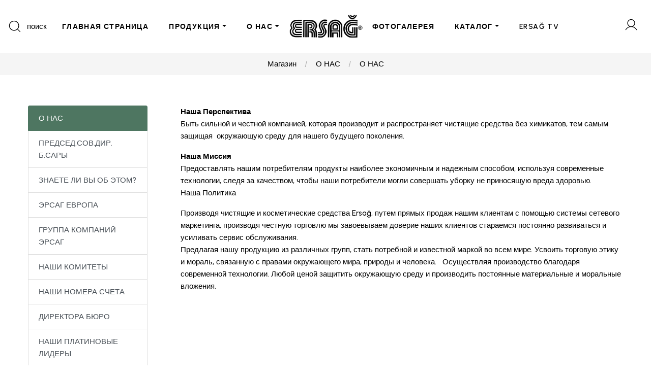

--- FILE ---
content_type: text/html
request_url: https://www.ersagglobal.com.by/?mod=lpages&list_id=7
body_size: 236915
content:
<!-- Promotions-->


<!doctype html>
<html lang="en">
  <head>
    <meta name="viewport" content="width=device-width, initial-scale=1, shrink-to-fit=no">
    <meta http-equiv="Content-Type" content="text/html;charset=Windows-1254">
    <META http-equiv="Content-Language" content="&#1058;&#1091;&#1088;&#1077;&#1094;&#1082;&#1080;&#1081;" />
	
		<meta name="google-site-verification" content="TN_Cq0KrJUeERcz8vfwK-lLoY6zpxBeQBSJVIjQqGZE" />
	
	
    <meta name="keywords" content="&#1050;&#1086;&#1089;&#1084;&#1077;&#1090;&#1080;&#1095;&#1077;&#1089;&#1082;&#1080;&#1077; &#1080; &#1095;&#1080;&#1089;&#1090;&#1103;&#1097;&#1080;&#1077; &#1089;&#1088;&#1077;&#1076;&#1089;&#1090;&#1074;&#1072; &#1086;&#1090; &#1069;&#1088;&#1089;&#1072;&#1075; " /><meta name="description" content="&#1050;&#1086;&#1089;&#1084;&#1077;&#1090;&#1080;&#1095;&#1077;&#1089;&#1082;&#1080;&#1077; &#1080; &#1095;&#1080;&#1089;&#1090;&#1103;&#1097;&#1080;&#1077; &#1089;&#1088;&#1077;&#1076;&#1089;&#1090;&#1074;&#1072; &#1086;&#1090; &#1069;&#1088;&#1089;&#1072;&#1075; " />
    <title>&#1054;&#1092;&#1080;&#1094;&#1080;&#1072;&#1083;&#1100;&#1085;&#1099;&#1081; &#1074;&#1077;&#1073; &#1089;&#1072;&#1081;&#1090; &#1082;&#1086;&#1089;&#1084;&#1077;&#1090;&#1080;&#1095;&#1077;&#1089;&#1082;&#1080;&#1093; &#1080; &#1095;&#1080;&#1089;&#1090;&#1103;&#1097;&#1080;&#1093; &#1089;&#1088;&#1077;&#1076;&#1089;&#1090;&#1074; &#1086;&#1090; &#1069;&#1088;&#1089;&#1072;&#1075; </title>

    <!-- Favicons -->
    <link rel="apple-touch-icon-precomposed" sizes="144x144" href="//dosya.ersag.com.tr/yukleme/tema/ico/apple-touch-icon-144-precomposed.png">
    <link rel="apple-touch-icon-precomposed" sizes="114x114" href="//dosya.ersag.com.tr/yukleme/tema/ico/apple-touch-icon-114-precomposed.png">
    <link rel="apple-touch-icon-precomposed" sizes="72x72" href="//dosya.ersag.com.tr/yukleme/tema/ico/apple-touch-icon-72-precomposed.png">
    <link rel="apple-touch-icon-precomposed" href="//dosya.ersag.com.tr/yukleme/tema/ico/apple-touch-icon-57-precomposed.png">
    <link rel="shortcut icon" href="//dosya.ersag.com.tr/yukleme/tema/ico/favicon.png">


    <!-- Vendors CSS -->
    <link href="https://fonts.googleapis.com/css2?family=Urbanist:ital,wght@0,100;0,200;0,300;0,400;0,500;0,600;0,700;0,800;0,900;1,100;1,200;1,300;1,400;1,500;1,600;1,700;1,800;1,900&display=swap" rel="stylesheet">
    <link rel="stylesheet" href="//dosya.ersag.com.tr/yukleme/tema/default/glowing/vendors/fontawesome-pro-5/css/all.css">
    <link rel="stylesheet" href="//dosya.ersag.com.tr/yukleme/tema/default/glowing/vendors/bootstrap-select/css/bootstrap-select.min.css">
    <link rel="stylesheet" href="//dosya.ersag.com.tr/yukleme/tema/default/glowing/vendors/slick/slick.min.css">
    <link rel="stylesheet" href="//dosya.ersag.com.tr/yukleme/tema/default/glowing/vendors/magnific-popup/magnific-popup.min.css">
    <link rel="stylesheet" href="//dosya.ersag.com.tr/yukleme/tema/default/glowing/vendors/jquery-ui/jquery-ui.min.css">
    <link rel="stylesheet" href="//dosya.ersag.com.tr/yukleme/tema/default/glowing/vendors/animate.css">
    <link rel="stylesheet" href="//dosya.ersag.com.tr/yukleme/tema/default/glowing/vendors/mapbox-gl/mapbox-gl.min.css">
    <link rel="stylesheet" href="//dosya.ersag.com.tr/yukleme/tema/default/glowing/vendors/fonts/font-phosphor/css/phosphor.min.css">
    <link rel="stylesheet" href="//dosya.ersag.com.tr/yukleme/tema/default/glowing/vendors/fonts/tuesday-night/stylesheet.min.css">
    <link rel="stylesheet" href="//dosya.ersag.com.tr/yukleme/tema/default/glowing/vendors/fonts/butler/stylesheet.min.css">
    <link rel="stylesheet" href="//dosya.ersag.com.tr/yukleme/tema/default/glowing/vendors/footable/footable-0.1.css?v=1" type="text/css"/>
    <link rel="stylesheet" href="//dosya.ersag.com.tr/yukleme/tema/default/glowing/vendors/footable/footable.sortable-0.1.css" type="text/css"/>

    <link rel="stylesheet" href="//dosya.ersag.com.tr/yukleme/tema/default/glowing/vendors/fonts/a-antara-distance/stylesheet.min.css">
    <!-- Themes core CSS -->
    <link rel="stylesheet" href="//dosya.ersag.com.tr/yukleme/tema/default/glowing/css/themes.css" />
    <link rel="stylesheet" href="//dosya.ersag.com.tr/yukleme/tema/default/glowing/css/ersag.css?v=1" />
    <script src="//dosya.ersag.com.tr/yukleme/tema/default/glowing/vendors/jquery.min.js"></script>
    <script src="//dosya.ersag.com.tr/yukleme/tema/default/glowing/vendors/jquery-ui/jquery-ui.min.js"></script>

    <!-- Twitter -->
    <meta name="twitter:card" content="summary">
    <meta name="twitter:site" content="@">
    <meta name="twitter:creator" content="@">
    <meta name="twitter:title" content="&#1054;&#1092;&#1080;&#1094;&#1080;&#1072;&#1083;&#1100;&#1085;&#1099;&#1081; &#1074;&#1077;&#1073; &#1089;&#1072;&#1081;&#1090; &#1082;&#1086;&#1089;&#1084;&#1077;&#1090;&#1080;&#1095;&#1077;&#1089;&#1082;&#1080;&#1093; &#1080; &#1095;&#1080;&#1089;&#1090;&#1103;&#1097;&#1080;&#1093; &#1089;&#1088;&#1077;&#1076;&#1089;&#1090;&#1074; &#1086;&#1090; &#1069;&#1088;&#1089;&#1072;&#1075; ">
    <meta name="twitter:description" content="&#1050;&#1086;&#1089;&#1084;&#1077;&#1090;&#1080;&#1095;&#1077;&#1089;&#1082;&#1080;&#1077; &#1080; &#1095;&#1080;&#1089;&#1090;&#1103;&#1097;&#1080;&#1077; &#1089;&#1088;&#1077;&#1076;&#1089;&#1090;&#1074;&#1072; &#1086;&#1090; &#1069;&#1088;&#1089;&#1072;&#1075; ">
    <meta name="twitter:image" content="//dosya.ersag.com.tr/yukleme/tema/ico/favicon.png">
    <!-- Facebook -->
    <meta property="og:url" content="/default.asp">
    <meta property="og:title" content="&#1054;&#1092;&#1080;&#1094;&#1080;&#1072;&#1083;&#1100;&#1085;&#1099;&#1081; &#1074;&#1077;&#1073; &#1089;&#1072;&#1081;&#1090; &#1082;&#1086;&#1089;&#1084;&#1077;&#1090;&#1080;&#1095;&#1077;&#1089;&#1082;&#1080;&#1093; &#1080; &#1095;&#1080;&#1089;&#1090;&#1103;&#1097;&#1080;&#1093; &#1089;&#1088;&#1077;&#1076;&#1089;&#1090;&#1074; &#1086;&#1090; &#1069;&#1088;&#1089;&#1072;&#1075; ">
    <meta property="og:description" content="&#1050;&#1086;&#1089;&#1084;&#1077;&#1090;&#1080;&#1095;&#1077;&#1089;&#1082;&#1080;&#1077; &#1080; &#1095;&#1080;&#1089;&#1090;&#1103;&#1097;&#1080;&#1077; &#1089;&#1088;&#1077;&#1076;&#1089;&#1090;&#1074;&#1072; &#1086;&#1090; &#1069;&#1088;&#1089;&#1072;&#1075; ">
    <meta property="og:type" content="website">
    <meta property="og:image" content="//dosya.ersag.com.tr/yukleme/tema/ico/favicon.png">
    <meta property="og:image:type" content="image/png">
    <meta property="og:image:width" content="1200">
    <meta property="og:image:height" content="630">
    <!-- Google tag (gtag.js) -->
    <script async src="https://www.googletagmanager.com/gtag/js?id=G-0M55W17JBC"></script>
    <script>
        window.dataLayer = window.dataLayer || [];
        function gtag(){dataLayer.push(arguments);}
        gtag('js', new Date());

        gtag('config', 'G-0M55W17JBC');
    </script>
    <script type="text/javascript">
<!--
    paceOptions = {
        elements: true
    };
	var start_time=new Date();	
	var page_load_sec=0;
	document.onreadystatechange = function () {
	    if (document.readyState == "complete") {
	        page_load_sec = ((new Date() - start_time) / 1000);
	        if (document.getElementById('page_load_time')) {
	            document.getElementById('page_load_time').innerHTML = page_load_sec + '';
	        }
	    }
	}
    var strDomainName="www.ersagglobal.com.by";
    var strVirtualPath="/";
    var strCurrfile="/default.asp";
    var strHomePage="https://www.ersagglobal.com.by/default.asp";
    var strCurrPage="/default.asp?mod=lpages&list_id=7";
    var strRtn = "";
    function bookmark(url, title) {
        if (window.sidebar) { // firefox
            window.sidebar.addPanel(title, url, "");
        } else if (window.opera && window.print) { // opera
            var elem = document.createElement('a');
            elem.setAttribute('href', url);
            elem.setAttribute('title', title);
            elem.setAttribute('rel', 'sidebar');
            elem.click();
        } else if (window.chrome) {
            alert('Favorilere eklemek için ctrl+D tuş kombinasyonunu kullanın.');
        } else if (document.all) {// ie
            window.external.AddFavorite(url, title);
        }
    }
    function doHomePage(obj, url) {
        if (document.all) {
            obj.style.behavior = 'url(#default#homepage)'; obj.setHomePage(url);
        } else {
            alert('Maalesef tarayıcı programınızın bu yolla ana sayfa yapma desteği yok.');
        }
    }
	var suan = new Date("1 20 2026 16:48:17");
-->
    </script>

  </head>
  <body>
  
    
<header class="main-header navbar-light header-sticky header-sticky-smart">
    <div class="sticky-area bg-white">
        <div class="container container-xxl">
            <nav class="navbar navbar-expand-xl px-0 d-block">
                <div class="d-none d-xl-block">
                    <div class="d-flex align-items-center flex-nowrap">

                        <div class="w-50 d-flex align-items-center">
                            <a href="#search-popup" data-gtf-mfp="true"
                                data-mfp-options='{"type":"inline","focus": "#keyword","mainClass": "mfp-search-form mfp-move-from-top mfp-align-top"}'
                                class="nav-search d-flex align-items-center pr-3 mr-auto">
                                <svg class="icon icon-magnifying-glass-light fs-28">
                                    <use xlink:href="#icon-magnifying-glass-light"></use>
                                </svg>
                                <span class="d-none d-xl-inline-block ml-2">&#1087;&#1086;&#1080;&#1089;&#1082;</span>
                            </a>
                            <ul class="navbar-nav hover-menu main-menu px-0 mx-xl-n5">
                                <ul class="navbar-nav hover-menu main-menu px-0 mx-xl-n5"><li aria-haspopup="true" aria-expanded="false" class="nav-item py-2 py-xl-7 sticky-py-xl-6 px-0 px-xl-4"><a class="nav-link p-0" href="?mod=home" target="_self">&#1043;&#1051;&#1040;&#1042;&#1053;&#1040;&#1071; &#1057;&#1058;&#1056;&#1040;&#1053;&#1048;&#1062;&#1040;</a></li><li aria-haspopup="true" aria-expanded="false" class="nav-item dropdown-item-shop dropdown py-2 py-xl-7 sticky-py-xl-6 px-0 px-xl-4"><a class="nav-link dropdown-toggle p-0" href="#" data-toggle="dropdown">&#1055;&#1056;&#1054;&#1044;&#1059;&#1050;&#1062;&#1048;&#1071;<span class="caret"></span></a><div class="dropdown-menu dropdown-menu-xl px-0 pb-10 pt-5 dropdown-menu-listing overflow-hidden x-animated x-fadeInUp"><div class="container container-xxl px-xxl-9 d-block"><div class="row"><div class="col"><a class="dropdown-link" href="?mod=cat&cat_id=88">
	<h4 class="dropdown-header text-secondary fs-18 mb-1 lh-1">
		&#1063;&#1048;&#1057;&#1058;&#1071;&#1065;&#1048;&#1045; &#1057;&#1056;&#1045;&#1044;&#1057;&#1058;&#1042;&#1040;
	</h4>
</a>
<!-- Liste -->
<div class="dropdown-item">
	<a class="dropdown-link" href="?mod=cat&cat_id=97"> &#1044;&#1051;&#1071; &#1057;&#1058;&#1048;&#1056;&#1050;&#1048; &#1041;&#1045;&#1051;&#1068;&#1071;
	</a>
</div>
<div class="dropdown-item">
	<a class="dropdown-link" href="?mod=cat&cat_id=94">&#1044;&#1051;&#1071; &#1063;&#1048;&#1057;&#1058;&#1054;&#1058;&#1067; &#1050;&#1059;&#1061;&#1053;&#1048;
	</a>
</div>
<div class="dropdown-item">
	<a class="dropdown-link" href="?mod=cat&cat_id=95">
	  &#1054;&#1063;&#1048;&#1057;&#1058;&#1048;&#1058;&#1045;&#1051;&#1048; &#1055;&#1054;&#1042;&#1045;&#1056;&#1061;&#1053;&#1054;&#1057;&#1058;&#1048;
	</a>
</div>
<div class="dropdown-item">
	<a class="dropdown-link" href="?mod=cat&cat_id=96">
	  &#1051;&#1048;&#1063;&#1053;&#1040;&#1071; &#1043;&#1048;&#1043;&#1048;&#1045;&#1053;&#1040;
	</a>
</div>
<div class="dropdown-item">
	<a class="dropdown-link" href="?mod=cat&cat_id=105">
	  &#1054;&#1057;&#1042;&#1045;&#1046;&#1048;&#1058;&#1045;&#1051;&#1048; &#1042;&#1054;&#1047;&#1044;&#1059;&#1061;&#1040;
	</a>
</div></div><div class="col"><a class="dropdown-link" href="?mod=cat&cat_id=93">
	<h4 class="dropdown-header text-secondary fs-18 mb-1 lh-1">
		&#1050;&#1054;&#1057;&#1052;&#1045;&#1058;&#1048;&#1050;&#1040;
	</h4>
</a>
<!-- Liste -->
<div class="dropdown-item">
	<a class="dropdown-link" href="?mod=cat&cat_id=116"> &#1044;&#1045;&#1050;&#1054;&#1056;&#1040;&#1058;&#1048;&#1042;&#1053;&#1040;&#1071; &#1050;&#1054;&#1057;&#1052;&#1045;&#1058;&#1048;&#1050;&#1040;</a>
</div>
<div class="dropdown-item">
	<a class="dropdown-link" href="?mod=cat&cat_id=104">
	 &#1043;&#1045;&#1051;&#1048; &#1044;&#1051;&#1071; &#1042;&#1054;&#1051;&#1054;&#1057;
	</a>
</div>
<div class="dropdown-item">
	<a class="dropdown-link" href="?mod=cat&cat_id=98">
        &#1044;&#1059;&#1061;&#1048; &#1048; &#1044;&#1045;&#1047;&#1054;&#1044;&#1054;&#1056;&#1040;&#1053;&#1058;&#1067; 
        </a>
</div>
<div class="dropdown-item">
	<a class="dropdown-link" href="?mod=cat&cat_id=101">
	  &#1051;&#1054;&#1057;&#1068;&#1054;&#1053;&#1067;
	</a>
</div>
<div class="dropdown-item">
	<a class="dropdown-link" href="?mod=cat&cat_id=102">&#1057;&#1056;&#1045;&#1044;&#1057;&#1058;&#1042;&#1040; &#1044;&#1051;&#1071; &#1059;&#1061;&#1054;&#1044;&#1040;
	</a>
</div></div><div class="col"><a class="dropdown-link" href="?mod=cat&cat_id=107">
	<h4 class="dropdown-header text-secondary fs-18 mb-1 lh-1">&#1055;&#1048;&#1065;&#1045;&#1042;&#1067;&#1045; &#1044;&#1054;&#1041;&#1040;&#1042;&#1050;&#1048;
	</h4>
</a>
<!-- Liste -->
<div class="dropdown-item">
	<a class="dropdown-link" href="?mod=cat&cat_id=108">
	  &#1043;&#1056;&#1059;&#1055;&#1055;&#1040; &#1042;&#1048;&#1058;&#1040;&#1052;&#1048;&#1053;&#1054;&#1042;
	</a>
</div>
<div class="dropdown-item">
	<a class="dropdown-link" href="?mod=cat&cat_id=109">
	 &#1043;&#1056;&#1059;&#1055;&#1055;&#1040; &#1053;&#1040;&#1055;&#1048;&#1058;&#1050;&#1054;&#1042;
	</a>
</div>
<div class="dropdown-item">
	<a class="dropdown-link" href="?mod=cat&cat_id=110">
	  &#1055;&#1056;&#1054;&#1044;&#1059;&#1050;&#1058;&#1067; &#1055;&#1063;&#1045;&#1051;&#1054;&#1042;&#1054;&#1044;&#1057;&#1058;&#1042;&#1040; 
	</a>
</div>
<div class="dropdown-item">
	<a class="dropdown-link" href="?mod=cat&cat_id=112">&#1056;&#1040;&#1057;&#1058;&#1048;&#1058;&#1045;&#1051;&#1068;&#1053;&#1067;&#1045; &#1048; &#1069;&#1060;&#1048;&#1056;&#1053;&#1067;&#1045; &#1052;&#1040;&#1057;&#1051;&#1040;
	</a>
</div>
<div class="dropdown-item">
	<a class="dropdown-link" href="?mod=cat&cat_id=113">
	  &#1041;&#1048;&#1054;&#1051;&#1054;&#1043;&#1048;&#1063;&#1045;&#1057;&#1050;&#1048; &#1040;&#1050;&#1058;&#1048;&#1042;&#1053;&#1067;&#1045; &#1044;&#1054;&#1041;&#1040;&#1042;&#1050;&#1048; 
	</a>
</div>
<div class="dropdown-item">
	<a class="dropdown-link" href="?mod=cat&cat_id=118">
	 &#1043;&#1056;&#1059;&#1055;&#1055;&#1040; &#1052;&#1048;&#1053;&#1045;&#1056;&#1040;&#1051;&#1054;&#1042;</a>
</div></div><div class="col"><a class="dropdown-link" href="?mod=cat&cat_id=121">
	<h4 class="dropdown-header text-secondary fs-18 mb-1 lh-1">
		&#1042;&#1067;&#1043;&#1054;&#1044;&#1053;&#1067;&#1045; &#1053;&#1040;&#1041;&#1054;&#1056;&#1067;	</h4>
</a></div><div class="col"><a class="dropdown-link" href="?mod=cat&cat_id=124">
	<h4 class="dropdown-header text-secondary fs-18 mb-1 lh-1">
		&#1041;&#1048;&#1054;&#1056;&#1045;&#1047;&#1054;&#1053;&#1040;&#1053;&#1057;&#1053;&#1040;&#1071; &#1043;&#1056;&#1059;&#1055;&#1055;&#1040; &#1054;&#1058;&#1045;&#1051;&#1045;&#1049;</div></div></div></div></li><li aria-haspopup="true" aria-expanded="false" class="nav-item dropdown-item-pages dropdown py-2 py-xl-7 sticky-py-xl-6 px-0 px-xl-4"><a class="nav-link dropdown-toggle p-0" href="#" data-toggle="dropdown">&#1054; &#1053;&#1040;&#1057;<span class="caret"></span></a><ul class="dropdown-menu   pt-3 pb-0 pb-xl-3 x-animated x-fadeInUp"><li class="dropdown-item"><a class="dropdown-link" href="?mod=lpages&list_id=7"  target="_self">&#1054; &#1053;&#1040;&#1057;</a></li><li class="dropdown-item"><a class="dropdown-link" href="https://www.google.com/maps/d/viewer?mid=1s_uiOF3F5ubGmRvRpilTKCCuhvs&hl=tr&ll=37.405705449018626%2C32.7674665798611&z=4"  target="_blank">&#1053;&#1040;&#1064; &#1043;&#1051;&#1040;&#1042;&#1053;&#1067;&#1049; &#1054;&#1060;&#1048;&#1057; &#1048; &#1054;&#1060;&#1048;&#1057;&#1067;</a></li></ul></li></ul>
                            </ul>
                        </div>
                        <div class="mx-auto flex-shrink-0 position-static">
                            <div class="d-flex mt-3 mt-xl-0 align-items-center w-100 justify-content-center">
                                <a class="navbar-brand mx-6 mx-xxl-10 d-none d-xl-inline-block"
                                    href="https://www.ersagglobal.com.by/default.asp">
                                    
                                    <img src="//dosya.ersag.com.tr/yukleme/tema/images/logo_default_black.png?v=1" alt=""
                                        class="normal-logo px-3">
                                    <img src="//dosya.ersag.com.tr/yukleme/tema/images/logo_default_black.png?v=1" alt=""
                                        class="sticky-logo px-3">
                                    
                                </a>
                            </div>
                        </div>
                        <div class="w-50 d-flex align-items-center justify-content-between">
                            <ul class="navbar-nav hover-menu main-menu px-0 mx-xl-n5">
                                <ul class="navbar-nav hover-menu main-menu px-0 mx-xl-n5"><li aria-haspopup="true" aria-expanded="false" class="nav-item py-2 py-xl-7 sticky-py-xl-6 px-0 px-xl-4"><a class="nav-link p-0" href="?mod=gpages" target="_self">&#1060;&#1054;&#1058;&#1054;&#1043;&#1040;&#1051;&#1045;&#1056;&#1045;&#1071;</a></li><li aria-haspopup="true" aria-expanded="false" class="nav-item dropdown-item-pages dropdown py-2 py-xl-7 sticky-py-xl-6 px-0 px-xl-4"><a class="nav-link dropdown-toggle p-0" href="#" data-toggle="dropdown">&#1050;&#1040;&#1058;&#1040;&#1051;&#1054;&#1043;<span class="caret"></span></a><ul class="dropdown-menu   pt-3 pb-0 pb-xl-3 x-animated x-fadeInUp"><li class="dropdown-item"><a class="dropdown-link" href="https://dosya.ersag.com.tr/upload/Media/tr_aralık_2025_ürün_katalog/mobile/index.html"  target="_blank">&#1058;&#1059;&#1056;&#1062;&#1048;&#1071; </a></li><li class="dropdown-item"><a class="dropdown-link" href="https://dosya.ersag.com.tr/upload/media/kazakr_aralık_2025_ürün_katalog/mobile/"  target="_blank">&#1050;&#1040;&#1047;&#1040;&#1061;&#1057;&#1058;&#1040;&#1053;</a></li><li class="dropdown-item"><a class="dropdown-link" href="https://dosya.ersag.com.tr/upload/media/ozbek_kasım_2025_ürün_katalog/mobile/?v=2"  target="_blank">&#1059;&#1047;&#1041;&#1045;&#1050;&#1048;&#1057;&#1058;&#1040;&#1053;</a></li><li class="dropdown-item"><a class="dropdown-link" href="https://dosya.ersag.com.tr/upload/media/katalog_almanya_aralık_2025/mobile/"  target="_blank"> &#1043;&#1045;&#1056;&#1052;&#1040;&#1053;&#1048;&#1071;</a></li><li class="dropdown-item"><a class="dropdown-link" href="https://dosya.ersag.com.tr/upload/media/katalog_2023_ar/mobile/?v=1"  target="_blank">&#1040;&#1056;&#1040;&#1041;&#1057;&#1050;&#1048;&#1049; &#1071;&#1047;&#1067;&#1050;</a></li><li class="dropdown-item"><a class="dropdown-link" href="https://dosya.ersag.com.tr/upload/media/kıbrıs_kasım_2025_ürün/mobile/"  target="_blank"> &#1050;&#1048;&#1055;&#1056;</a></li><li class="dropdown-item"><a class="dropdown-link" href="https://dosya.ersag.com.tr/upload/media/kıbrıs_kasım_2025_gıda/mobile/"  target="_blank">&#1050;&#1048;&#1055;&#1056; &#1050;&#1040;&#1058;&#1040;&#1051;&#1054;&#1043; &#1041;&#1040;&#1044;&#1054;&#1042;</a></li><li class="dropdown-item"><a class="dropdown-link" href="https://dosya.ersag.com.tr/upload/media/katalog_kirgizistan_subat_2025/mobile/"  target="_blank">&#1050;&#1067;&#1056;&#1043;&#1067;&#1047;&#1057;&#1058;&#1040;&#1053;</a></li><li class="dropdown-item"><a class="dropdown-link" href="https://dosya.ersag.com.tr/upload/media/azeri_katalog_2025_ağustos/mobile/"  target="_blank">&#1040;&#1047;&#1045;&#1056;&#1041;&#1040;&#1049;&#1044;&#1046;&#1040;&#1053;</a></li><li class="dropdown-item"><a class="dropdown-link" href="https://dosya.ersag.com.tr/upload/media/ukr_2025_agustos_katalog/mobile/"  target="_blank">&#1059;&#1050;&#1056;&#1040;&#1048;&#1053;&#1040;</a></li><li class="dropdown-item"><a class="dropdown-link" href="https://dosya.ersag.com.tr/upload/media/rusya_aralık_2025_ürün_katalog/mobile/"  target="_blank"> &#1056;&#1054;&#1057;&#1057;&#1048;&#1071;</a></li><li class="dropdown-item"><a class="dropdown-link" href="https://dosya.ersag.com.tr/upload/media/katalog_2023_by/mobile/"  target="_blank"> &#1041;&#1045;&#1051;&#1040;&#1056;&#1059;&#1057;&#1068;</a></li><li class="dropdown-item"><a class="dropdown-link" href="https://dosya.ersag.com.tr/upload/media/katalog_2022_it_1/mobile/"  target="_blank"> &#1048;&#1058;&#1040;&#1051;&#1048;&#1071;</a></li><li class="dropdown-item"><a class="dropdown-link" href="https://dosya.ersag.com.tr/upload/media/mogolistan_nisan_2025/mobile/?v=2"  target="_blank"> &#1052;&#1054;&#1053;&#1043;&#1054;&#1051;&#1048;&#1071;</a></li></ul></li><li aria-haspopup="true" aria-expanded="false" class="nav-item py-2 py-xl-7 sticky-py-xl-6 px-0 px-xl-4"><a class="nav-link p-0" href="?mod=vpages" target="_self">ERSAĞ TV</a></li></ul>
                            </ul>
                            <ul class="navbar-nav flex-row justify-content-xl-end d-flex flex-wrap text-body py-0 navbar-right">
                                <li class="nav-item">
                                    <a class="nav-link position-relative px-4 menu-cart py-0 d-inline-flex align-items-center mr-n2" href="#" data-canvas="true"
                                        data-canvas-options='{"container":".cart-canvas"}'>
                                        <svg class="icon icon-user-light">
                                            <use xlink:href="#icon-user-light"></use>
                                        </svg>
                                    </a>
                                </li>
                            </ul>
                        </div>
                    </div>
                </div>
                <!--Logo-->
                <div class="d-flex align-items-center d-xl-none">
                    <button class="navbar-toggler border-0 px-0 canvas-toggle" type="button"
                        data-canvas="true"
                        data-canvas-options='{"width":"250px","container":".sidenav"}'>
                        <span class="fs-24 toggle-icon"></span>
                    </button>
                    <div class="mx-auto">
                        <a class="navbar-brand d-inline-block mr-0 py-5"
                            href="https://www.ersagglobal.com.by/default.asp">
                            
                            <img src="//dosya.ersag.com.tr/yukleme/tema/images/logo_default_black.png?v=1" alt=""
                                class="normal-logo">
                            <img src="//dosya.ersag.com.tr/yukleme/tema/images/logo_default_black.png?v=1" alt=""
                                class="sticky-logo">
                            
                        </a>
                    </div>
                    <a href="#search-popup" data-gtf-mfp="true"
                        data-mfp-options='{"type":"inline","focus": "#keyword","mainClass": "mfp-search-form mfp-move-from-top mfp-align-top"}'
                        class="nav-search d-flex align-items-center">
                        <svg class="icon icon-magnifying-glass-light fs-28">
                            <use xlink:href="#icon-magnifying-glass-light"></use>
                        </svg>
                        <span class="d-none d-xl-inline-block ml-2 font-weight-500">&#1087;&#1086;&#1080;&#1089;&#1082;</span></a>
                    <a href="#"
                        class="nav-search d-flex align-items-center ml-3" data-canvas="true"
                        data-canvas-options='{"container":".cart-canvas"}'>
                        <svg class="icon icon-user-light fs-28">
                            <use xlink:href="#icon-user-light"></use>
                        </svg>
                    </a>
                </div>
            </nav>
        </div>
    </div>
</header>
                        <!--Settings Modal-->
<div class="canvas-sidebar cart-canvas">
    <div class="canvas-overlay">
    </div>
    <div class="card border-0 pt-4 pb-7 h-100">
        <div class="px-6 text-right">
            <span class="canvas-close d-inline-block fs-24 mb-1 ml-auto lh-1 text-primary"><i
                class="fal fa-times"></i></span>
        </div>
        <div class="card-header bg-transparent p-0 mx-6">
            <h3 class="fs-24 mb-5">
                 
            </h3>
            <!--Phone-->
            <p class="fs-15 font-weight-500 text-body mb-5">
                <span class="d-inline-block mr-2 fs-15 text-secondary"><i
                    class="far fa-phone"></i></span>
                <a href="tel:+375444115336" class="fs-14 lh-1">+375444115336</a>
            </p>
        </div>
        <div class="card-body px-6 pt-7 overflow-y-auto">
            <!--Countries-->
            <div class="mb-4 d-flex">
                <div class="dropdown show lh-1 rounded ml-lg-0 ml-0 w-100" style="background-color: #f5f5f5" aria-labelledby="dropdown-english">
                    <a href="#"
                        class="dropdown-toggle custom-dropdown-toggle text-decoration-none text-secondary p-3 mw-210 position-relative d-block w-100"
                        id="dropdown-english" data-toggle="dropdown"
                        aria-haspopup="true" aria-expanded="false">
                        BELARUS
                    </a>
                    <div class="dropdown-menu custom-dropdown-item" style="max-height: 200px; overflow-y: auto;" aria-labelledby="dropdown-english">
                        <a class="dropdown-item" href="https://www.ersag.com.az">AZERBAIJAN</a><a class="dropdown-item" href="https://www.ersagglobal.de">GERMANY</a><a class="dropdown-item" href="https://www.ersagglobal.com.kz">KAZAKHSTAN</a><a class="dropdown-item" href="https://aktau.ersagglobal.com.kz">KAZAKHSTAN AKTAU</a><a class="dropdown-item" href="https://nursultan.ersagglobal.com.kz">KAZAKHSTAN ASTANA</a><a class="dropdown-item" href="https://www.ersagkibris.com.tr">KIBRIS</a><a class="dropdown-item" href="https://www.ersagglobal.kg">KYRGYZSTAN</a><a class="dropdown-item" href="https://www.ersagglobal.mn">MONGOLIA</a><a class="dropdown-item" href="https://www.ersagglobal.ru">RUSSIA</a><a class="dropdown-item" href="https://www.ersagglobal.tj">TAJIKISTAN</a><a class="dropdown-item" href="https://www.ersag.com.tr">TÜRKİYE</a><a class="dropdown-item" href="https://www.ersagglobal.com.ua">UKRAINE</a><a class="dropdown-item" href="https://www.ersagglobal.uz">UZBEKISTAN</a>
                    </div>
                </div>
            </div>
            <!--Language-->
            <div class="mb-4 d-flex">
                <div class="dropdown show lh-1 rounded ml-lg-0 ml-0 w-100" style="background-color: #f5f5f5" aria-labelledby="dropdown-usd">
                    <a href="#"
                        class="dropdown-toggle custom-dropdown-toggle text-decoration-none text-secondary p-3 mw-210 position-relative d-block w-100"
                        id="dropdown-english" data-toggle="dropdown"
                        aria-haspopup="true" aria-expanded="false">
                        &#1056;&#1091;&#1089;&#1089;&#1082;&#1080;&#1081;
                    </a>
                    <div class="dropdown-menu custom-dropdown-item" style="max-height: 200px; overflow-y: auto;" aria-labelledby="dropdown-usd">
                        <a class="dropdown-item" href="?language_id=8">&#1056;&#1091;&#1089;&#1089;&#1082;&#1080;&#1081;</a><a class="dropdown-item" href="?language_id=4">Türkçe</a>
                    </div>
                </div>
            </div>
        </div>
        <div class="card-footer mt-auto border-0 bg-transparent px-6 pb-0 pt-5">
            <!--Sign up / Login-->
            
                <a href="account.asp??mod=myaccount&sub=edit&action=register&p=1&red=" class="btn btn-secondary btn-block mb-3 bg-hover-primary border-hover-primary">&#1057;&#1090;&#1072;&#1090;&#1100; &#1091;&#1095;&#1072;&#1089;&#1090;&#1085;&#1080;&#1082;&#1086;&#1084;</a>
                <a href="account.asp?mod=myaccount" class="btn btn-outline-secondary btn-block">&#1042;&#1093;&#1086;&#1076; &#1091;&#1095;&#1072;&#1089;&#1090;&#1085;&#1080;&#1082;&#1072;</a>
            
        </div>
    </div>
</div>

    <main id="content">
     
<section class="py-2 bg-gray-2">
    <div class="container">
        <nav aria-label="breadcrumb">
            <ol class="breadcrumb py-0 d-flex justify-content-center">
                <li class="breadcrumb-item"><a href="https://www.ersagglobal.com.by/default.asp?mod=home">&#1052;&#1072;&#1075;&#1072;&#1079;&#1080;&#1085; </a></li><li class="breadcrumb-item"><a href="https://www.ersagglobal.com.by/default.asp?mod=lpages&amp;list_id=7">&#1054; &#1053;&#1040;&#1057;</a></li><li class="breadcrumb-item"><a href="https://www.ersagglobal.com.by/default.asp?mod=lpages&amp;list_id=7&amp;page_id=6">&#1054; &#1053;&#1040;&#1057;</a></li>
            </ol>
        </nav>
    </div>
</section>

<script language="javascript">document.title = ' » &#1054; &#1053;&#1040;&#1057; » &#1054; &#1053;&#1040;&#1057;';</script>
<!-- Home Page Slider-->
<section class="pt-9 pb-lg-13 pb-11">
    <div class="container">
        <!--
        <div class="row">
            <div class="col-lg-3 primary-sidebar sidebar-sticky pr-lg-8 d-lg-block d-none" id="sidebar">
                <div class="primary-sidebar-inner">
                <div class="card border-0 mb-6">
                    <div class="card-header bg-transparent border-0 p-0">
                    <h4 class="card-title fs-20 mb-3">Categories</h4>
                    </div>
                    <div class="card-body p-0">
                    </div>
                </div>
                </div>
            </div>
            <div class="col-lg-9">
                <div class="row">

                </div>
                <nav class="pt-3">
                <ul class="pagination justify-content-center align-items-center mb-0 fs-16 font-weight-600">
                    <li class="page-item fs-18 d-none d-sm-block">
                    <a class="page-link rounded-circle w-40px h-40 p-0 justify-content-center align-items-center d-flex" href="#" tabindex="-1"><i class="far fa-angle-double-left"></i></a>
                    </li>
                    <li class="page-item">
                    <a class="page-link rounded-circle w-40px h-40 p-0 justify-content-center align-items-center d-flex" href="#">1</a>
                    </li>
                    <li class="page-item active" aria-current="page">
                    <a class="page-link rounded-circle w-40px h-40 p-0 justify-content-center align-items-center d-flex" href="#">2</a>
                    </li>
                </ul>
                </nav>
            </div>
        </div>
        -->

        <div class="row">
            <div class="col-lg-3 primary-sidebar sidebar-sticky pr-lg-8 d-lg-block" id="sidebar">
                <div class="primary-sidebar-inner">
                <div class="card border-0 mb-6">
                    <div class="card-body p-0">
                        <div class="list-group">
                        <a href="https://www.ersagglobal.com.by/default.asp?mod=lpages&amp;list_id=7&amp;page_id=6" class="list-group-item list-group-item-action  active">&#1054; &#1053;&#1040;&#1057;</a><a href="https://www.ersagglobal.com.by/default.asp?mod=lpages&amp;list_id=7&amp;page_id=3" class="list-group-item list-group-item-action ">&#1055;&#1056;&#1045;&#1044;&#1057;&#1045;&#1044;.&#1057;&#1054;&#1042;.&#1044;&#1048;&#1056;. &#1041;.&#1057;&#1040;&#1056;&#1067;</a><a href="https://www.ersagglobal.com.by/default.asp?mod=lpages&amp;list_id=7&amp;page_id=4" class="list-group-item list-group-item-action ">&#1047;&#1053;&#1040;&#1045;&#1058;&#1045; &#1051;&#1048; &#1042;&#1067; &#1054;&#1041; &#1069;&#1058;&#1054;&#1052;?</a><a href="https://www.ersagglobal.com.by/default.asp?mod=lpages&amp;list_id=7&amp;page_id=8" class="list-group-item list-group-item-action ">&#1069;&#1056;&#1057;&#1040;&#1043; &#1045;&#1042;&#1056;&#1054;&#1055;&#1040;</a><a href="https://www.ersagglobal.com.by/default.asp?mod=lpages&amp;list_id=7&amp;page_id=456" class="list-group-item list-group-item-action ">&#1043;&#1056;&#1059;&#1055;&#1055;&#1040; &#1050;&#1054;&#1052;&#1055;&#1040;&#1053;&#1048;&#1049; &#1069;&#1056;&#1057;&#1040;&#1043;</a><a href="https://www.ersagglobal.com.by/default.asp?mod=lpages&amp;list_id=7&amp;page_id=9" class="list-group-item list-group-item-action ">&#1053;&#1040;&#1064;&#1048; &#1050;&#1054;&#1052;&#1048;&#1058;&#1045;&#1058;&#1067;</a><a href="https://www.ersagglobal.com.by/default.asp?mod=lpages&amp;list_id=7&amp;page_id=2106" class="list-group-item list-group-item-action ">&#1053;&#1040;&#1064;&#1048; &#1053;&#1054;&#1052;&#1045;&#1056;&#1040; &#1057;&#1063;&#1045;&#1058;&#1040;</a><a href="https://www.ersagglobal.com.by/default.asp?mod=lpages&amp;list_id=7&amp;page_id=1" class="list-group-item list-group-item-action ">&#1044;&#1048;&#1056;&#1045;&#1050;&#1058;&#1054;&#1056;&#1040; &#1041;&#1070;&#1056;&#1054;</a><a href="https://www.ersagglobal.com.by/default.asp?mod=lpages&amp;list_id=7&amp;page_id=1119" class="list-group-item list-group-item-action ">&#1053;&#1040;&#1064;&#1048; &#1055;&#1051;&#1040;&#1058;&#1048;&#1053;&#1054;&#1042;&#1067;&#1045; &#1051;&#1048;&#1044;&#1045;&#1056;&#1067;</a><a href="https://www.ersagglobal.com.by/default.asp?mod=lpages&amp;list_id=7&amp;page_id=400" class="list-group-item list-group-item-action ">&#1053;&#1040;&#1064;&#1048; &#1047;&#1054;&#1051;&#1054;&#1058;&#1067;&#1045; &#1051;&#1048;&#1044;&#1045;&#1056;&#1067;  </a><a href="https://www.ersagglobal.com.by/default.asp?mod=lpages&amp;list_id=7&amp;page_id=401" class="list-group-item list-group-item-action ">&#1053;&#1040;&#1064;&#1048; &#1057;&#1045;&#1056;&#1045;&#1041;&#1056;&#1071;&#1053;&#1067;&#1045; &#1051;&#1048;&#1044;&#1045;&#1056;&#1067;</a><a href="https://www.ersagglobal.com.by/default.asp?mod=lpages&amp;list_id=7&amp;page_id=402" class="list-group-item list-group-item-action ">&#1053;&#1040;&#1064;&#1048; &#1041;&#1056;&#1054;&#1053;&#1047;&#1054;&#1042;&#1067;&#1045; &#1051;&#1048;&#1044;&#1045;&#1056;&#1067;</a>
                        </div>
                    </div>
                </div>
                </div>
            </div>
            <div class="col-lg-9">
                <p><span style="color:#000000;"><strong>&#1053;&#1072;&#1096;&#1072; &#1055;&#1077;&#1088;&#1089;&#1087;&#1077;&#1082;&#1090;&#1080;&#1074;&#1072;</strong><br />
&#1041;&#1099;&#1090;&#1100; &#1089;&#1080;&#1083;&#1100;&#1085;&#1086;&#1081; &#1080; &#1095;&#1077;&#1089;&#1090;&#1085;&#1086;&#1081; &#1082;&#1086;&#1084;&#1087;&#1072;&#1085;&#1080;&#1077;&#1081;, &#1082;&#1086;&#1090;&#1086;&#1088;&#1072;&#1103; &#1087;&#1088;&#1086;&#1080;&#1079;&#1074;&#1086;&#1076;&#1080;&#1090; &#1080; &#1088;&#1072;&#1089;&#1087;&#1088;&#1086;&#1089;&#1090;&#1088;&#1072;&#1085;&#1103;&#1077;&#1090; &#1095;&#1080;&#1089;&#1090;&#1103;&#1097;&#1080;&#1077; &#1089;&#1088;&#1077;&#1076;&#1089;&#1090;&#1074;&#1072; &#1073;&#1077;&#1079; &#1093;&#1080;&#1084;&#1080;&#1082;&#1072;&#1090;&#1086;&#1074;, &#1090;&#1077;&#1084; &#1089;&#1072;&#1084;&#1099;&#1084; &#1079;&#1072;&#1097;&#1080;&#1097;&#1072;&#1103;&nbsp; &#1086;&#1082;&#1088;&#1091;&#1078;&#1072;&#1102;&#1097;&#1091;&#1102; &#1089;&#1088;&#1077;&#1076;&#1091; &#1076;&#1083;&#1103; &#1085;&#1072;&#1096;&#1077;&#1075;&#1086; &#1073;&#1091;&#1076;&#1091;&#1097;&#1077;&#1075;&#1086; &#1087;&#1086;&#1082;&#1086;&#1083;&#1077;&#1085;&#1080;&#1103;.</span></p>

<p><span style="color:#000000;"><strong>&#1053;&#1072;&#1096;&#1072; &#1052;&#1080;&#1089;&#1089;&#1080;&#1103;&nbsp;</strong><br />
&#1055;&#1088;&#1077;&#1076;&#1086;&#1089;&#1090;&#1072;&#1074;&#1083;&#1103;&#1090;&#1100; &#1085;&#1072;&#1096;&#1080;&#1084; &#1087;&#1086;&#1090;&#1088;&#1077;&#1073;&#1080;&#1090;&#1077;&#1083;&#1103;&#1084; &#1087;&#1088;&#1086;&#1076;&#1091;&#1082;&#1090;&#1099; &#1085;&#1072;&#1080;&#1073;&#1086;&#1083;&#1077;&#1077; &#1101;&#1082;&#1086;&#1085;&#1086;&#1084;&#1080;&#1095;&#1085;&#1099;&#1084; &#1080; &#1085;&#1072;&#1076;&#1077;&#1078;&#1085;&#1099;&#1084; &#1089;&#1087;&#1086;&#1089;&#1086;&#1073;&#1086;&#1084;, &#1080;&#1089;&#1087;&#1086;&#1083;&#1100;&#1079;&#1091;&#1103; &#1089;&#1086;&#1074;&#1088;&#1077;&#1084;&#1077;&#1085;&#1085;&#1099;&#1077; &#1090;&#1077;&#1093;&#1085;&#1086;&#1083;&#1086;&#1075;&#1080;&#1080;, &#1089;&#1083;&#1077;&#1076;&#1103; &#1079;&#1072; &#1082;&#1072;&#1095;&#1077;&#1089;&#1090;&#1074;&#1086;&#1084;, &#1095;&#1090;&#1086;&#1073;&#1099; &#1085;&#1072;&#1096;&#1080; &#1087;&#1086;&#1090;&#1088;&#1077;&#1073;&#1080;&#1090;&#1077;&#1083;&#1080; &#1084;&#1086;&#1075;&#1083;&#1080; &#1089;&#1086;&#1074;&#1077;&#1088;&#1096;&#1072;&#1090;&#1100; &#1091;&#1073;&#1086;&#1088;&#1082;&#1091; &#1085;&#1077; &#1087;&#1088;&#1080;&#1085;&#1086;&#1089;&#1103;&#1097;&#1091;&#1102; &#1074;&#1088;&#1077;&#1076;&#1072; &#1079;&#1076;&#1086;&#1088;&#1086;&#1074;&#1100;&#1102;.<br />
&#1053;&#1072;&#1096;&#1072; &#1055;&#1086;&#1083;&#1080;&#1090;&#1080;&#1082;&#1072;</span></p>

<p><span style="color:#000000;">&#1055;&#1088;&#1086;&#1080;&#1079;&#1074;&#1086;&#1076;&#1103; &#1095;&#1080;&#1089;&#1090;&#1103;&#1097;&#1080;&#1077; &#1080; &#1082;&#1086;&#1089;&#1084;&#1077;&#1090;&#1080;&#1095;&#1077;&#1089;&#1082;&#1080;&#1077; &#1089;&#1088;&#1077;&#1076;&#1089;&#1090;&#1074;&#1072; Ersağ, &#1087;&#1091;&#1090;&#1077;&#1084; &#1087;&#1088;&#1103;&#1084;&#1099;&#1093; &#1087;&#1088;&#1086;&#1076;&#1072;&#1078; &#1085;&#1072;&#1096;&#1080;&#1084; &#1082;&#1083;&#1080;&#1077;&#1085;&#1090;&#1072;&#1084; &#1089; &#1087;&#1086;&#1084;&#1086;&#1097;&#1100;&#1102; &#1089;&#1080;&#1089;&#1090;&#1077;&#1084;&#1099; &#1089;&#1077;&#1090;&#1077;&#1074;&#1086;&#1075;&#1086; &#1084;&#1072;&#1088;&#1082;&#1077;&#1090;&#1080;&#1085;&#1075;&#1072;, &#1087;&#1088;&#1086;&#1080;&#1079;&#1074;&#1086;&#1076;&#1103; &#1095;&#1077;&#1089;&#1090;&#1085;&#1091;&#1102; &#1090;&#1086;&#1088;&#1075;&#1086;&#1074;&#1083;&#1102; &#1084;&#1099; &#1079;&#1072;&#1074;&#1086;&#1077;&#1074;&#1099;&#1074;&#1072;&#1077;&#1084; &#1076;&#1086;&#1074;&#1077;&#1088;&#1080;&#1077; &#1085;&#1072;&#1096;&#1080;&#1093; &#1082;&#1083;&#1080;&#1077;&#1085;&#1090;&#1086;&#1074; &#1089;&#1090;&#1072;&#1088;&#1072;&#1077;&#1084;&#1089;&#1103; &#1087;&#1086;&#1089;&#1090;&#1086;&#1103;&#1085;&#1085;&#1086; &#1088;&#1072;&#1079;&#1074;&#1080;&#1074;&#1072;&#1090;&#1100;&#1089;&#1103; &#1080; &#1091;&#1089;&#1080;&#1083;&#1080;&#1074;&#1072;&#1090;&#1100; &#1089;&#1077;&#1088;&#1074;&#1080;&#1089; &#1086;&#1073;&#1089;&#1083;&#1091;&#1078;&#1080;&#1074;&#1072;&#1085;&#1080;&#1103;.&nbsp;<br />
&#1055;&#1088;&#1077;&#1076;&#1083;&#1072;&#1075;&#1072;&#1103; &#1085;&#1072;&#1096;&#1091; &#1087;&#1088;&#1086;&#1076;&#1091;&#1082;&#1094;&#1080;&#1102; &#1080;&#1079; &#1088;&#1072;&#1079;&#1083;&#1080;&#1095;&#1085;&#1099;&#1093; &#1075;&#1088;&#1091;&#1087;&#1087;, &#1089;&#1090;&#1072;&#1090;&#1100; &#1087;&#1086;&#1090;&#1088;&#1077;&#1073;&#1085;&#1086;&#1081; &#1080; &#1080;&#1079;&#1074;&#1077;&#1089;&#1090;&#1085;&#1086;&#1081; &#1084;&#1072;&#1088;&#1082;&#1086;&#1081; &#1074;&#1086; &#1074;&#1089;&#1077;&#1084; &#1084;&#1080;&#1088;&#1077;. &#1059;&#1089;&#1074;&#1086;&#1080;&#1090;&#1100; &#1090;&#1086;&#1088;&#1075;&#1086;&#1074;&#1091;&#1102; &#1101;&#1090;&#1080;&#1082;&#1091; &#1080; &#1084;&#1086;&#1088;&#1072;&#1083;&#1100;, &#1089;&#1074;&#1103;&#1079;&#1072;&#1085;&#1085;&#1091;&#1102; &#1089; &#1087;&#1088;&#1072;&#1074;&#1072;&#1084;&#1080; &#1086;&#1082;&#1088;&#1091;&#1078;&#1072;&#1102;&#1097;&#1077;&#1075;&#1086; &#1084;&#1080;&#1088;&#1072;, &#1087;&#1088;&#1080;&#1088;&#1086;&#1076;&#1099; &#1080; &#1095;&#1077;&#1083;&#1086;&#1074;&#1077;&#1082;&#1072;.&nbsp; &nbsp;&#1054;&#1089;&#1091;&#1097;&#1077;&#1089;&#1090;&#1074;&#1083;&#1103;&#1103; &#1087;&#1088;&#1086;&#1080;&#1079;&#1074;&#1086;&#1076;&#1089;&#1090;&#1074;&#1086; &#1073;&#1083;&#1072;&#1075;&#1086;&#1076;&#1072;&#1088;&#1103; &#1089;&#1086;&#1074;&#1088;&#1077;&#1084;&#1077;&#1085;&#1085;&#1086;&#1081; &#1090;&#1077;&#1093;&#1085;&#1086;&#1083;&#1086;&#1075;&#1080;&#1080;. &#1051;&#1102;&#1073;&#1086;&#1081; &#1094;&#1077;&#1085;&#1086;&#1081; &#1079;&#1072;&#1097;&#1080;&#1090;&#1080;&#1090;&#1100; &#1086;&#1082;&#1088;&#1091;&#1078;&#1072;&#1102;&#1097;&#1091;&#1102; &#1089;&#1088;&#1077;&#1076;&#1091; &#1080; &#1087;&#1088;&#1086;&#1080;&#1079;&#1074;&#1086;&#1076;&#1080;&#1090;&#1100; &#1087;&#1086;&#1089;&#1090;&#1086;&#1103;&#1085;&#1085;&#1099;&#1077; &#1084;&#1072;&#1090;&#1077;&#1088;&#1080;&#1072;&#1083;&#1100;&#1085;&#1099;&#1077; &#1080; &#1084;&#1086;&#1088;&#1072;&#1083;&#1100;&#1085;&#1099;&#1077; &#1074;&#1083;&#1086;&#1078;&#1077;&#1085;&#1080;&#1103;.</span></p>

            </div>
        </div>


    </div>
</section>
    </main>
          <section class="pt-4 pt-lg-8 pb-4 pb-lg-8 bg-img-cover-center" style="background-image: url('https://templates.g5plus.net/glowing-bootstrap-5/assets/images/others/daily-skincare-bg.jpg');">
        <div class="container container-xl">
          <div class="row">
            <div class="col-lg-6 offset-lg-3 " data-animate="fadeInUp">
              <div class="slick-slider mx-0 custom-arrows dot-lg-0"
                     data-slick-options='{"slidesToShow": 1,"infinite":true,"autoplay":false,"dots":true,"arrows":true,"fade":false,"cssEase":"ease-in-out","speed":600}'  style="background-color:transparent !important;">
<!-- slider  başla -->
                <div class="box px-0 pt-9">
                  <div class="card border-0 text-center" style="background-color:transparent !important;">
                    <div class="card-body px-3 py-0">
<!--
                      <img src="images/testimonial-12.png" alt="testimonial-12"
                                     class="mb-7 w-auto mx-auto">
-->
                      <p class="card-text mb-8 fs-34 font-weight-500 text-primary mx-auto lh-13"
                                   style="max-width: 660px">
                        “&#1059; &#1090;&#1077;&#1073;&#1103; &#1085;&#1077; &#1089;&#1087;&#1088;&#1086;&#1089;&#1103;&#1090; , &#1087;&#1086;&#1095;&#1077;&#1084;&#1091; &#1090;&#1099; &#1076;&#1086;&#1073;&#1080;&#1083;&#1089;&#1103; &#1091;&#1089;&#1087;&#1077;&#1093;&#1072;,

&#1054;&#1085;&#1080; &#1089;&#1087;&#1088;&#1086;&#1089;&#1103;&#1090;, &#1082;&#1072;&#1082; &#1090;&#1099; &#1101;&#1090;&#1086; &#1089;&#1076;&#1077;&#1083;&#1072;&#1083;“
                      </p>
                      <h4 class="fs-15 font-weight-bold text-uppercase letter-spacing-01">Bekir SARI</br>&#1055;&#1088;&#1077;&#1079;&#1080;&#1076;&#1077;&#1085;&#1090; &#1082;&#1086;&#1084;&#1087;&#1072;&#1085;&#1080;&#1080;</h4>
                    </div>
                  </div>
                </div>

<!-- slider bitti -->
<!-- slider  başla -->
                <div class="box px-0 pt-0">
                  <div class="card border-0 text-center" style="background-color:transparent !important;">
                    <div class="card-body px-3 py-0">
<!--
                      <img src="images/testimonial-12.png" alt="testimonial-12"
                                     class="mb-7 w-auto mx-auto">
-->
                      <p class="card-text mb-8 fs-34 font-weight-500 text-primary mx-auto lh-13"
                                   style="max-width: 660px">
                        “&#1062;&#1077;&#1083;&#1100;, &#1082;&#1086;&#1090;&#1086;&#1088;&#1091;&#1102; &#1084;&#1099; &#1095;&#1072;&#1097;&#1077; &#1074;&#1089;&#1077;&#1075;&#1086; &#1074;&#1080;&#1079;&#1091;&#1072;&#1083;&#1080;&#1079;&#1080;&#1088;&#1091;&#1077;&#1084; &#1074; &#1089;&#1074;&#1086;&#1077;&#1084; &#1089;&#1086;&#1079;&#1085;&#1072;&#1085;&#1080;&#1080;, &#1089;&#1086; &#1074;&#1088;&#1077;&#1084;&#1077;&#1085;&#1077;&#1084; &#1087;&#1088;&#1077;&#1074;&#1088;&#1072;&#1097;&#1072;&#1077;&#1090;&#1089;&#1103; &#1074; &#1095;&#1072;&#1089;&#1090;&#1100; &#1085;&#1072;&#1096;&#1077;&#1081; &#1083;&#1080;&#1095;&#1085;&#1086;&#1089;&#1090;&#1080;. &#1052;&#1099; &#1079;&#1072;&#1097;&#1080;&#1097;&#1072;&#1077;&#1084; &#1074;&#1089;&#1077;, &#1095;&#1090;&#1086; &#1089;&#1074;&#1103;&#1079;&#1072;&#1085;&#1086; &#1089; &#1085;&#1072;&#1096;&#1077;&#1081; &#1083;&#1080;&#1095;&#1085;&#1086;&#1089;&#1090;&#1100;&#1102;, &#1082;&#1072;&#1082; &#1089;&#1074;&#1086;&#1102; &#1095;&#1077;&#1089;&#1090;&#1100;.“
                      </p>
                      <h4 class="fs-15 font-weight-bold text-uppercase letter-spacing-01">Kemal KARATAŞ</br>&#1042;&#1099;&#1096;&#1077;&#1089;&#1090;&#1086;&#1103;&#1097;&#1080;&#1081; &#1057;&#1090;&#1072;&#1088;&#1096;&#1080;&#1081; &#1056;&#1077;&#1075;&#1080;&#1086;&#1085;&#1072;&#1083;&#1100;&#1085;&#1099;&#1081; &#1044;&#1080;&#1088;&#1077;&#1082;&#1090;&#1086;&#1088; &#1047;&#1086;&#1083;&#1086;&#1090;&#1086;&#1081; &#1051;&#1080;&#1076;&#1077;&#1088; &#1050;&#1077;&#1084;&#1072;&#1083;&#1100; &#1050;&#1072;&#1088;&#1072;&#1090;&#1072;&#1096; </h4>
                    </div>
                  </div>
                </div>

<!-- slider bitti -->

<!-- slider  başla -->
                <div class="box px-0 pt-10">
                  <div class="card border-0 text-center" style="background-color:transparent !important;">
                    <div class="card-body px-3 py-0">
<!--
                      <img src="images/testimonial-12.png" alt="testimonial-12"
                                     class="mb-7 w-auto mx-auto">
-->
                      <p class="card-text mb-8 fs-34 font-weight-500 text-primary mx-auto lh-13"
                                   style="max-width: 660px">
                        “&#1056;&#1072;&#1073;&#1086;&#1090;&#1072;&#1081; - &#1055;&#1088;&#1077;&#1091;&#1089;&#1087;&#1077;&#1074;&#1072;&#1081; - &#1042;&#1099;&#1080;&#1075;&#1088;&#1099;&#1074;&#1072;&#1081;!“
                      </p>
                      <h4 class="fs-15 font-weight-bold text-uppercase letter-spacing-01">Şerife BALKIZ</br>&#1057;&#1090;&#1072;&#1088;&#1096;&#1080;&#1081; &#1056;&#1077;&#1075;&#1080;&#1086;&#1085;&#1072;&#1083;&#1100;&#1085;&#1099;&#1081; &#1044;&#1080;&#1088;&#1077;&#1082;&#1090;&#1086;&#1088; &#1047;&#1086;&#1083;&#1086;&#1090;&#1086;&#1081; &#1051;&#1080;&#1076;&#1077;&#1088; &#1064;&#1077;&#1088;&#1080;&#1092;&#1077; &#1041;&#1072;&#1083;&#1082;&#1099;&#1079;</h4>
                    </div>
                  </div>
                </div>

<!-- slider bitti -->
<!-- slider  başla -->
                <div class="box px-0 pt-0">
                  <div class="card border-0 text-center" style="background-color:transparent !important;">
                    <div class="card-body px-3 py-0">
<!--
                      <img src="images/testimonial-12.png" alt="testimonial-12"
                                     class="mb-7 w-auto mx-auto">
-->
                      <p class="card-text mb-8 fs-34 font-weight-500 text-primary mx-auto lh-13"
                                   style="max-width: 660px">
                        “&#1052;&#1099; &#1073;&#1091;&#1076;&#1077;&#1084; &#1088;&#1072;&#1073;&#1086;&#1090;&#1072;&#1090;&#1100; &#1076;&#1086; &#1090;&#1077;&#1093; &#1087;&#1086;&#1088;, &#1087;&#1086;&#1082;&#1072; &#1074; &#1085;&#1072;&#1096;&#1077;&#1081; &#1078;&#1080;&#1079;&#1085;&#1080; &#1085;&#1077; &#1086;&#1089;&#1090;&#1072;&#1085;&#1077;&#1090;&#1089;&#1103; &#1085;&#1080; &#1086;&#1076;&#1085;&#1086;&#1075;&#1086; &#1095;&#1077;&#1083;&#1086;&#1074;&#1077;&#1082;&#1072; &#1076;&#1072;&#1078;&#1077; &#1085;&#1072; &#1074;&#1077;&#1088;&#1096;&#1080;&#1085;&#1077; &#1075;&#1086;&#1088;&#1099; &#1082;&#1086;&#1090;&#1086;&#1088;&#1099;&#1081; &#1085;&#1077; &#1103;&#1074;&#1083;&#1103;&#1077;&#1090;&#1089;&#1103; &#1069;&#1088;&#1072;&#1089;&#1072;&#1075;&#1086;&#1074;&#1094;&#1077;&#1084;, &#1080; &#1084;&#1099; &#1085;&#1077; &#1086;&#1089;&#1090;&#1072;&#1085;&#1086;&#1074;&#1080;&#1084;&#1089;&#1103;..
&#1052;&#1099; &#1073;&#1091;&#1076;&#1077;&#1084; &#1076;&#1077;&#1081;&#1089;&#1090;&#1074;&#1086;&#1074;&#1072;&#1090;&#1100;, &#1088;&#1091;&#1082;&#1086;&#1074;&#1086;&#1076;&#1089;&#1090;&#1074;&#1091;&#1103;&#1089;&#1100; &#1092;&#1080;&#1083;&#1086;&#1089;&#1086;&#1092;&#1080;&#1077;&#1081; «&#1087;&#1091;&#1089;&#1090;&#1100; &#1088;&#1072;&#1089;&#1087;&#1088;&#1086;&#1089;&#1090;&#1088;&#1072;&#1085;&#1103;&#1077;&#1090;&#1089;&#1103;, &#1087;&#1086;&#1082;&#1072; &#1085;&#1077; &#1088;&#1072;&#1089;&#1087;&#1088;&#1086;&#1089;&#1090;&#1088;&#1072;&#1085;&#1080;&#1090;&#1089;&#1103;».
“
                      </p>
                      <h4 class="fs-15 font-weight-bold text-uppercase letter-spacing-01">Gönül CEYLAN</br>&#1056;&#1077;&#1075;&#1080;&#1086;&#1085;&#1072;&#1083;&#1100;&#1085;&#1099;&#1081; &#1044;&#1080;&#1088;&#1077;&#1082;&#1090;&#1086;&#1088; &#1047;&#1086;&#1083;&#1086;&#1090;&#1086;&#1081; &#1051;&#1080;&#1076;&#1077;&#1088; &#1043;&#1102;&#1085;&#1102;&#1083; &#1044;&#1078;&#1077;&#1081;&#1083;&#1072;&#1085; </h4>
                    </div>
                  </div>
                </div>

<!-- slider bitti -->
<!-- slider  başla -->
                <div class="box px-0 pt-10">
                  <div class="card border-0 text-center" style="background-color:transparent !important;">
                    <div class="card-body px-3 py-0">
<!--
                      <img src="images/testimonial-12.png" alt="testimonial-12"
                                     class="mb-7 w-auto mx-auto">
-->
                      <p class="card-text mb-8 fs-34 font-weight-500 text-primary mx-auto lh-13"
                                   style="max-width: 660px">
                        “&#1042;&#1099;&#1073;&#1077;&#1088;&#1080;&#1090;&#1077; &#1086;&#1076;&#1085;&#1086;: &#1055;&#1091;&#1089;&#1090;&#1100; &#1073;&#1091;&#1076;&#1091;&#1090; &#1076;&#1077;&#1085;&#1100;&#1075;&#1080;? &#1048;&#1083;&#1080; &#1086;&#1087;&#1088;&#1072;&#1074;&#1076;&#1072;&#1085;&#1080;&#1103;?“
                      </p>
                      <h4 class="fs-15 font-weight-bold text-uppercase letter-spacing-01">Uğur URAL</br>&#1056;&#1077;&#1075;&#1080;&#1086;&#1085;&#1072;&#1083;&#1100;&#1085;&#1099;&#1081; &#1044;&#1080;&#1088;&#1077;&#1082;&#1090;&#1086;&#1088; &#1055;&#1083;&#1072;&#1090;&#1080;&#1085;&#1086;&#1074;&#1099;&#1081; &#1051;&#1080;&#1076;&#1077;&#1088; &#1059;&#1075;&#1091;&#1088; &#1059;&#1088;&#1072;&#1083;</h4>
                    </div>
                  </div>
                </div>

<!-- slider bitti -->
<!-- slider  başla -->
                <div class="box px-0 pt-8">
                  <div class="card border-0 text-center" style="background-color:transparent !important;">
                    <div class="card-body px-3 py-0">
<!--
                      <img src="images/testimonial-12.png" alt="testimonial-12"
                                     class="mb-7 w-auto mx-auto">
-->
                      <p class="card-text mb-8 fs-34 font-weight-500 text-primary mx-auto lh-13"
                                   style="max-width: 660px">
                        “&#1050;&#1083;&#1102;&#1095; &#1082; &#1091;&#1089;&#1087;&#1077;&#1093;&#1091; - &#1086;&#1090;&#1082;&#1088;&#1099;&#1090;&#1100; &#1074; &#1089;&#1077;&#1073;&#1077; &#1074;&#1085;&#1091;&#1090;&#1088;&#1077;&#1085;&#1085;&#1102;&#1102; &#1089;&#1080;&#1083;&#1091; &#1080; &#1087;&#1086;&#1074;&#1077;&#1088;&#1080;&#1090;&#1100; &#1074; &#1085;&#1077;&#1077;.“
                      </p>
                      <h4 class="fs-15 font-weight-bold text-uppercase letter-spacing-01">Tijen TOSUN</br>&#1056;&#1077;&#1075;&#1080;&#1086;&#1085;&#1072;&#1083;&#1100;&#1085;&#1099;&#1081; &#1044;&#1080;&#1088;&#1077;&#1082;&#1090;&#1086;&#1088; &#1047;&#1086;&#1083;&#1086;&#1090;&#1086;&#1081; &#1051;&#1080;&#1076;&#1077;&#1088; &#1058;&#1080;&#1078;&#1077;&#1085; &#1058;&#1086;&#1089;&#1091;&#1085;</h4>
                    </div>
                  </div>
                </div>

<!-- slider bitti -->
<!-- slider  başla -->
                <div class="box px-0 pt-0">
                  <div class="card border-0 text-center" style="background-color:transparent !important;">
                    <div class="card-body px-3 py-0">
<!--
                      <img src="images/testimonial-12.png" alt="testimonial-12"
                                     class="mb-7 w-auto mx-auto">
-->
                      <p class="card-text mb-8 fs-34 font-weight-500 text-primary mx-auto lh-13"
                                   style="max-width: 660px">
                        “&#1050;&#1086;&#1075;&#1076;&#1072; &#1084;&#1077;&#1085;&#1103; &#1089;&#1087;&#1088;&#1072;&#1096;&#1080;&#1074;&#1072;&#1102;&#1090;, &#1087;&#1086;&#1095;&#1077;&#1084;&#1091; &#1103; &#1088;&#1072;&#1073;&#1086;&#1090;&#1072;&#1102; &#1074; &#1069;&#1088;&#1089;&#1072;&#1075; &#1074; &#1090;&#1072;&#1082;&#1086;&#1084; &#1074;&#1086;&#1079;&#1088;&#1072;&#1089;&#1090;&#1077;, &#1103; &#1086;&#1090;&#1074;&#1077;&#1095;&#1072;&#1102;, &#1095;&#1090;&#1086; &#1088;&#1072;&#1073;&#1086;&#1090;&#1072;&#1102;, &#1095;&#1090;&#1086;&#1073;&#1099; &#1078;&#1080;&#1090;&#1100; &#1087;&#1086;&#1089;&#1083;&#1077; &#1089;&#1084;&#1077;&#1088;&#1090;&#1080;, &#1095;&#1090;&#1086;&#1073;&#1099; &#1086;&#1089;&#1090;&#1072;&#1074;&#1080;&#1090;&#1100; &#1090;&#1088;&#1091;&#1076;&#1099; &#1080; &#1084;&#1086;&#1083;&#1080;&#1090;&#1074;&#1099;, &#1082;&#1086;&#1090;&#1086;&#1088;&#1099;&#1077; &#1089;&#1086;&#1093;&#1088;&#1072;&#1085;&#1103;&#1090; &#1084;&#1085;&#1077; &#1078;&#1080;&#1079;&#1085;&#1100;.“
                      </p>
                      <h4 class="fs-15 font-weight-bold text-uppercase letter-spacing-01">Nesrin GÜZEL</br>&#1056;&#1077;&#1075;&#1080;&#1086;&#1085;&#1072;&#1083;&#1100;&#1085;&#1099;&#1081; &#1044;&#1080;&#1088;&#1077;&#1082;&#1090;&#1086;&#1088; &#1047;&#1086;&#1083;&#1086;&#1090;&#1086;&#1081; &#1051;&#1080;&#1076;&#1077;&#1088; &#1053;&#1077;&#1089;&#1088;&#1080;&#1085; &#1043;&#1102;&#1079;&#1077;&#1083;&#1100;</h4>
                    </div>
                  </div>
                </div>

<!-- slider bitti -->
<!-- slider  başla -->
                <div class="box px-0 pt-0">
                  <div class="card border-0 text-center" style="background-color:transparent !important;">
                    <div class="card-body px-3 py-0">
<!--
                      <img src="images/testimonial-12.png" alt="testimonial-12"
                                     class="mb-7 w-auto mx-auto">
-->
                      <p class="card-text mb-8 fs-34 font-weight-500 text-primary mx-auto lh-13"
                                   style="max-width: 660px">
                        “&#1055;&#1091;&#1089;&#1090;&#1100; &#1074;&#1072;&#1096;&#1080; &#1086;&#1078;&#1080;&#1076;&#1072;&#1085;&#1080;&#1103; &#1085;&#1072; &#1101;&#1090;&#1086;&#1084; &#1087;&#1091;&#1090;&#1080; &#1082; &#1079;&#1076;&#1086;&#1088;&#1086;&#1074;&#1100;&#1102; &#1080; &#1091;&#1089;&#1087;&#1077;&#1093;&#1091; &#1073;&#1091;&#1076;&#1091;&#1090; &#1090;&#1086;&#1083;&#1100;&#1082;&#1086; &#1086;&#1090; &#1074;&#1072;&#1089; &#1089;&#1072;&#1084;&#1080;&#1093;! &#1050;&#1086;&#1075;&#1076;&#1072; &#1090;&#1099; &#1089;&#1090;&#1072;&#1074;&#1080;&#1096;&#1100; &#1094;&#1077;&#1083;&#1100; &#1074; &#1089;&#1074;&#1086;&#1077;&#1084; &#1089;&#1077;&#1088;&#1076;&#1094;&#1077;, &#1074;&#1089;&#1077; &#1076;&#1074;&#1077;&#1088;&#1080; &#1086;&#1090;&#1082;&#1088;&#1099;&#1074;&#1072;&#1102;&#1090;&#1089;&#1103; &#1076;&#1083;&#1103; &#1090;&#1077;&#1073;&#1103; &#1089; &#1083;&#1077;&#1075;&#1082;&#1086;&#1089;&#1090;&#1100;&#1102;. &#1042;&#1077;&#1088;&#1100;&#1090;&#1077; &#1074; &#1089;&#1077;&#1073;&#1103;!“
                      </p>
                      <h4 class="fs-15 font-weight-bold text-uppercase letter-spacing-01">Zeynep ASLAN</br>&#1056;&#1077;&#1075;&#1080;&#1086;&#1085;&#1072;&#1083;&#1100;&#1085;&#1099;&#1081; &#1044;&#1080;&#1088;&#1077;&#1082;&#1090;&#1086;&#1088; &#1047;&#1086;&#1083;&#1086;&#1090;&#1086;&#1081; &#1051;&#1080;&#1076;&#1077;&#1088; &#1047;&#1077;&#1081;&#1085;&#1077;&#1087; &#1040;&#1089;&#1083;&#1072;&#1085;</h4>
                    </div>
                  </div>
                </div>

<!-- slider bitti -->
<!-- slider  başla -->
                <div class="box px-0 pt-8">
                  <div class="card border-0 text-center" style="background-color:transparent !important;">
                    <div class="card-body px-3 py-0">
<!--
                      <img src="images/testimonial-12.png" alt="testimonial-12"
                                     class="mb-7 w-auto mx-auto">
-->
                      <p class="card-text mb-8 fs-34 font-weight-500 text-primary mx-auto lh-13"
                                   style="max-width: 660px">
                        “&#1041;&#1091;&#1076;&#1100;&#1090;&#1077; &#1093;&#1086;&#1079;&#1103;&#1080;&#1085;&#1086;&#1084;, &#1072; &#1085;&#1077; &#1087;&#1083;&#1077;&#1085;&#1085;&#1080;&#1082;&#1086;&#1084; &#1089;&#1074;&#1086;&#1080;&#1093; &#1080;&#1076;&#1077;&#1081;, &#1085;&#1086; &#1082;&#1077;&#1084; &#1073;&#1099; &#1074;&#1099; &#1085;&#1080; &#1073;&#1099;&#1083;&#1080;, &#1073;&#1091;&#1076;&#1100;&#1090;&#1077; &#1087;&#1072;&#1090;&#1088;&#1080;&#1086;&#1090;&#1072;&#1084;&#1080; &#1089;&#1074;&#1086;&#1077;&#1075;&#1086; &#1085;&#1072;&#1088;&#1086;&#1076;&#1072;.“
                      </p>
                      <h4 class="fs-15 font-weight-bold text-uppercase letter-spacing-01">Süleyman TURAN</br>&#1057;&#1090;&#1072;&#1088;&#1096;&#1080;&#1081; &#1056;&#1077;&#1075;&#1080;&#1086;&#1085;&#1072;&#1083;&#1100;&#1085;&#1099;&#1081; &#1044;&#1080;&#1088;&#1077;&#1082;&#1090;&#1086;&#1088; &#1057;&#1091;&#1083;&#1077;&#1081;&#1084;&#1072;&#1085; &#1058;&#1091;&#1088;&#1072;&#1085;</h4>
                    </div>
                  </div>
                </div>

<!-- slider bitti -->
<!-- slider  başla -->
                <div class="box px-0 pt-6">
                  <div class="card border-0 text-center" style="background-color:transparent !important;">
                    <div class="card-body px-3 py-0">
<!--
                      <img src="images/testimonial-12.png" alt="testimonial-12"
                                     class="mb-7 w-auto mx-auto">
-->
                      <p class="card-text mb-8 fs-34 font-weight-500 text-primary mx-auto lh-13"
                                   style="max-width: 660px">
                        “&#1053;&#1077; &#1073;&#1086;&#1081;&#1090;&#1077;&#1089;&#1100; &#1084;&#1077;&#1095;&#1090;&#1072;&#1090;&#1100; &#1087;&#1086;-&#1082;&#1088;&#1091;&#1087;&#1085;&#1086;&#1084;&#1091;. &#1063;&#1077;&#1084; &#1073;&#1086;&#1083;&#1100;&#1096;&#1077; &#1074;&#1072;&#1096;&#1072; &#1084;&#1077;&#1095;&#1090;&#1072;, &#1090;&#1077;&#1084; &#1073;&#1086;&#1083;&#1100;&#1096;&#1077; &#1096;&#1072;&#1085;&#1089;&#1086;&#1074;, &#1095;&#1090;&#1086; &#1074;&#1099; &#1077;&#1077; &#1086;&#1089;&#1091;&#1097;&#1077;&#1089;&#1090;&#1074;&#1080;&#1090;&#1077;.“
                      </p>
                      <h4 class="fs-15 font-weight-bold text-uppercase letter-spacing-01">Lıudmyla KESKİN</br>&#1056;&#1077;&#1075;&#1080;&#1086;&#1085;&#1072;&#1083;&#1100;&#1085;&#1099;&#1081; &#1044;&#1080;&#1088;&#1077;&#1082;&#1090;&#1086;&#1088; &#1059;&#1082;&#1088;&#1072;&#1080;&#1085;&#1099; &#1051;&#1102;&#1076;&#1084;&#1080;&#1083;&#1072; &#1050;&#1077;&#1089;&#1082;&#1080;&#1085;</h4>
                    </div>
                  </div>
                </div>

<!-- slider bitti -->
<!-- slider  başla -->
                <div class="box px-0 pt-8">
                  <div class="card border-0 text-center" style="background-color:transparent !important;">
                    <div class="card-body px-3 py-0">
<!--
                      <img src="images/testimonial-12.png" alt="testimonial-12"
                                     class="mb-7 w-auto mx-auto">
-->
                      <p class="card-text mb-8 fs-34 font-weight-500 text-primary mx-auto lh-13"
                                   style="max-width: 660px">
                        “&#1059;&#1089;&#1087;&#1077;&#1093; — &#1101;&#1090;&#1086; &#1089;&#1091;&#1084;&#1084;&#1072; &#1088;&#1077;&#1079;&#1091;&#1083;&#1100;&#1090;&#1072;&#1090;&#1086;&#1074; &#1074;&#1089;&#1077;&#1093; &#1084;&#1072;&#1083;&#1077;&#1085;&#1100;&#1082;&#1080;&#1093; &#1096;&#1072;&#1078;&#1082;&#1086;&#1074;, &#1082;&#1086;&#1090;&#1086;&#1088;&#1099;&#1077; &#1084;&#1099; &#1076;&#1077;&#1083;&#1072;&#1077;&#1084; &#1077;&#1078;&#1077;&#1076;&#1085;&#1077;&#1074;&#1085;&#1086;.“
                      </p>
                      <h4 class="fs-15 font-weight-bold text-uppercase letter-spacing-01">Mustafa ALKAN</br>&#1042;&#1099;&#1096;&#1077;&#1089;&#1090;&#1086;&#1103;&#1097;&#1080;&#1081; &#1057;&#1090;&#1072;&#1088;&#1096;&#1080;&#1081; &#1056;&#1077;&#1075;&#1080;&#1086;&#1085;&#1072;&#1083;&#1100;&#1085;&#1099;&#1081; &#1044;&#1080;&#1088;&#1077;&#1082;&#1090;&#1086;&#1088; &#1052;&#1091;&#1089;&#1090;&#1072;&#1092;&#1072; &#1040;&#1083;&#1082;&#1072;&#1085;</h4>
                    </div>
                  </div>
                </div>

<!-- slider bitti -->
<!-- slider  başla -->
                <div class="box px-0 pt-8">
                  <div class="card border-0 text-center" style="background-color:transparent !important;">
                    <div class="card-body px-3 py-0">
<!--
                      <img src="images/testimonial-12.png" alt="testimonial-12"
                                     class="mb-7 w-auto mx-auto">
-->
                      <p class="card-text mb-8 fs-34 font-weight-500 text-primary mx-auto lh-13"
                                   style="max-width: 660px">
                        “&#1053;&#1077;&#1074;&#1072;&#1078;&#1085;&#1086;, &#1085;&#1072;&#1089;&#1082;&#1086;&#1083;&#1100;&#1082;&#1086; &#1084;&#1077;&#1076;&#1083;&#1077;&#1085;&#1085;&#1086; &#1074;&#1099; &#1080;&#1076;&#1077;&#1090;&#1077;, &#1075;&#1083;&#1072;&#1074;&#1085;&#1086;&#1077; - &#1085;&#1077; &#1086;&#1089;&#1090;&#1072;&#1085;&#1072;&#1074;&#1083;&#1080;&#1074;&#1072;&#1090;&#1100;&#1089;&#1103;.“
                      </p>
                      <h4 class="fs-15 font-weight-bold text-uppercase letter-spacing-01">Rıdvan BODUR</br>&#1042;&#1099;&#1096;&#1077;&#1089;&#1090;&#1086;&#1103;&#1097;&#1080;&#1081; &#1057;&#1090;&#1072;&#1088;&#1096;&#1080;&#1081; &#1056;&#1077;&#1075;&#1080;&#1086;&#1085;&#1072;&#1083;&#1100;&#1085;&#1099;&#1081; &#1044;&#1080;&#1088;&#1077;&#1082;&#1090;&#1086;&#1088; &#1056;&#1099;&#1076;&#1074;&#1072;&#1085; &#1041;&#1086;&#1076;&#1091;&#1088;</h4>
                    </div>
                  </div>
                </div>

<!-- slider bitti -->
<!-- slider  başla -->
                <div class="box px-0 pt-6">
                  <div class="card border-0 text-center" style="background-color:transparent !important;">
                    <div class="card-body px-3 py-0">
<!--
                      <img src="images/testimonial-12.png" alt="testimonial-12"
                                     class="mb-7 w-auto mx-auto">
-->
                      <p class="card-text mb-8 fs-34 font-weight-500 text-primary mx-auto lh-13"
                                   style="max-width: 660px">
                        “&#1042; &#1083;&#1102;&#1073;&#1086;&#1081; &#1084;&#1086;&#1084;&#1077;&#1085;&#1090; &#1091; &#1085;&#1072;&#1089; &#1077;&#1089;&#1090;&#1100; &#1076;&#1074;&#1072; &#1074;&#1072;&#1088;&#1080;&#1072;&#1085;&#1090;&#1072;; 
&#1057;&#1076;&#1077;&#1083;&#1072;&#1090;&#1100; &#1096;&#1072;&#1075; &#1074;&#1087;&#1077;&#1088;&#1077;&#1076; &#1082; &#1088;&#1086;&#1089;&#1090;&#1091; &#1080;&#1083;&#1080; &#1074;&#1077;&#1088;&#1085;&#1091;&#1090;&#1100;&#1089;&#1103; &#1074; &#1073;&#1077;&#1079;&#1086;&#1087;&#1072;&#1089;&#1085;&#1086;&#1077; &#1084;&#1077;&#1089;&#1090;&#1086;
“
                      </p>
                      <h4 class="fs-15 font-weight-bold text-uppercase letter-spacing-01">Farida YERTAYEVA</br>&#1057;&#1090;&#1072;&#1088;&#1096;&#1080;&#1081; &#1056;&#1077;&#1075;&#1080;&#1086;&#1085;&#1072;&#1083;&#1100;&#1085;&#1099;&#1081; &#1044;&#1080;&#1088;&#1077;&#1082;&#1090;&#1086;&#1088; &#1060;&#1072;&#1088;&#1080;&#1076;&#1072; &#1045;&#1088;&#1090;&#1072;&#1077;&#1074;&#1072;</h4>
                    </div>
                  </div>
                </div>

<!-- slider bitti -->
<!-- slider  başla -->
                <div class="box px-0 pt-8">
                  <div class="card border-0 text-center" style="background-color:transparent !important;">
                    <div class="card-body px-3 py-0">
<!--
                      <img src="images/testimonial-12.png" alt="testimonial-12"
                                     class="mb-7 w-auto mx-auto">
-->
                      <p class="card-text mb-8 fs-34 font-weight-500 text-primary mx-auto lh-13"
                                   style="max-width: 660px">
                        “&#1046;&#1080;&#1079;&#1085;&#1100; &#1085;&#1091;&#1078;&#1085;&#1086; &#1087;&#1088;&#1086;&#1078;&#1080;&#1090;&#1100; &#1089; &#1089;&#1086;&#1073;&#1089;&#1090;&#1074;&#1077;&#1085;&#1085;&#1099;&#1084;&#1080; &#1084;&#1077;&#1095;&#1090;&#1072;&#1084;&#1080;, &#1072; &#1085;&#1077; &#1089; &#1095;&#1091;&#1078;&#1080;&#1084;&#1080; &#1087;&#1083;&#1072;&#1085;&#1072;&#1084;&#1080;“
                      </p>
                      <h4 class="fs-15 font-weight-bold text-uppercase letter-spacing-01">Gönül KAYA</br>&#1056;&#1077;&#1075;&#1080;&#1086;&#1085;&#1072;&#1083;&#1100;&#1085;&#1099;&#1081; &#1076;&#1080;&#1088;&#1077;&#1082;&#1090;&#1086;&#1088; &#1043;&#1077;&#1088;&#1084;&#1072;&#1085;&#1080;&#1080; &#1043;&#1102;&#1085;&#1102;&#1083; &#1050;&#1072;&#1103; </h4>
                    </div>
                  </div>
                </div>
<!-- slider bitti -->
<!-- slider  başla -->
                <div class="box px-0 pt-8">
                  <div class="card border-0 text-center" style="background-color:transparent !important;">
                    <div class="card-body px-3 py-0">
<!--
                      <img src="images/testimonial-12.png" alt="testimonial-12"
                                     class="mb-7 w-auto mx-auto">
-->
                      <p class="card-text mb-8 fs-34 font-weight-500 text-primary mx-auto lh-13"
                                   style="max-width: 660px">
                        “&#1055;&#1088;&#1086;&#1074;&#1077;&#1076;&#1080;&#1090;&#1077; &#1082;&#1086;&#1088;&#1086;&#1090;&#1082;&#1091;&#1102; &#1078;&#1080;&#1079;&#1085;&#1100;, &#1082;&#1086;&#1090;&#1086;&#1088;&#1091;&#1102; &#1076;&#1072;&#1083; &#1074;&#1072;&#1084; &#1041;&#1086;&#1075;, &#1086;&#1089;&#1084;&#1099;&#1089;&#1083;&#1077;&#1085;&#1085;&#1086;, &#1089;&#1083;&#1091;&#1078;&#1072; &#1083;&#1102;&#1076;&#1103;&#1084; &#1089;&#1074;&#1086;&#1080;&#1084; &#1083;&#1102;&#1073;&#1080;&#1084;&#1099;&#1084; &#1076;&#1077;&#1083;&#1086;&#1084;. “
                      </p>
                      <h4 class="fs-15 font-weight-bold text-uppercase letter-spacing-01">Sanobar ASKAROVA</br>ÖZBEKİSTAN
&#1057;&#1058;&#1040;&#1056;&#1064;&#1048;&#1049; &#1056;&#1045;&#1043;&#1048;&#1054;&#1053;&#1040;&#1051;&#1068;&#1053;&#1067;&#1049; &#1044;&#1048;&#1056;&#1045;&#1050;&#1058;&#1054;&#1056;</h4>
                    </div>
                  </div>
                </div>

<!-- slider bitti -->
<!-- slider  başla -->
                <div class="box px-0 pt-8">
                  <div class="card border-0 text-center" style="background-color:transparent !important;">
                    <div class="card-body px-3 py-0">
<!--
                      <img src="images/testimonial-12.png" alt="testimonial-12"
                                     class="mb-7 w-auto mx-auto">
-->
                      <p class="card-text mb-8 fs-34 font-weight-500 text-primary mx-auto lh-13"
                                   style="max-width: 660px">
                        “&#1050;&#1072;&#1078;&#1076;&#1099;&#1081; &#1076;&#1077;&#1085;&#1100; &#1101;&#1090;&#1086; &#1085;&#1086;&#1074;&#1099;&#1081; &#1096;&#1072;&#1085;&#1089; &#1076;&#1083;&#1103; &#1090;&#1077;&#1073;&#1103;“
                      </p>
                      <h4 class="fs-15 font-weight-bold text-uppercase letter-spacing-01">Gulhayo HASANOVA</br>ÖZBEKİSTAN &#1056;&#1045;&#1043;&#1048;&#1054;&#1053;&#1040;&#1051;&#1068;&#1053;&#1067;&#1049; &#1044;&#1048;&#1056;&#1045;&#1050;&#1058;&#1054;&#1056;</h4>
                    </div>
                  </div>
                </div>

<!-- slider bitti -->
<!-- slider  başla -->
                <div class="box px-0 pt-8">
                  <div class="card border-0 text-center" style="background-color:transparent !important;">
                    <div class="card-body px-3 py-0">
<!--
                      <img src="images/testimonial-12.png" alt="testimonial-12"
                                     class="mb-7 w-auto mx-auto">
-->
                      <p class="card-text mb-8 fs-34 font-weight-500 text-primary mx-auto lh-13"
                                   style="max-width: 660px">
                        "&#1059;&#1089;&#1090;&#1088;&#1077;&#1084;&#1080; &#1089;&#1074;&#1086;&#1105; &#1089;&#1077;&#1088;&#1076;&#1094;&#1077; &#1074;&#1076;&#1072;&#1083;&#1100; &#1080; &#1090;&#1077;&#1083;&#1086; &#1085;&#1077;&#1087;&#1088;&#1077;&#1084;&#1077;&#1085;&#1085;&#1086; &#1087;&#1086;&#1089;&#1083;&#1077;&#1076;&#1091;&#1077;&#1090; &#1079;&#1072; &#1085;&#1080;&#1084;."
                      </p>
                      <h4 class="fs-15 font-weight-bold text-uppercase letter-spacing-01">Bazarsuren BAYARKHUU</br>&#1056;&#1077;&#1075;&#1080;&#1086;&#1085;&#1072;&#1083;&#1100;&#1085;&#1099;&#1081; &#1044;&#1080;&#1088;&#1077;&#1082;&#1090;&#1086;&#1088; &#1052;&#1086;&#1085;&#1075;&#1086;&#1083;&#1080;&#1080;</h4>
                    </div>
                  </div>
                </div>

<!-- slider bitti -->

              </div>
            </div>
          </div>
        </div>
      </section>
<style type="text/css">
.slick-arrow {background-color:transparent !important;}
</style>
  <footer class="pt-7 pt-lg-7 pb-11 footer">
      <div class="container container-xl">
        <div class="row">
            <div class="col-lg-3 col-md-4 col-sm-5 col-xs-6">
<h5 class="mb-3">&#1050;&#1054;&#1053;&#1058;&#1040;&#1050;&#1058;&#1067;</h5>

<ul class="list-unstyled mb-0">
	<li><a class="inline" href="tel:+375444115336"><strong><i class="fa fa-phone"> </i> +375444115336</strong> </a></li>
	<li><a class="inline" href="mailto:www.ersagglobal.com.by"><i class="fa fa-envelope-o"> </i>ww.ersagglobal.com.by </a></li>
	<li>&#1056;&#1077;&#1089;&#1087;&#1091;&#1073;&#1083;&#1080;&#1082;&#1072; &#1041;&#1077;&#1083;&#1072;&#1088;&#1091;&#1089;&#1100;, &#1075;. &#1052;&#1080;&#1085;&#1089;&#1082;, 220068, &#1091;&#1083;. &#1053;&#1077;&#1082;&#1088;&#1072;&#1089;&#1086;&#1074;&#1072; 114</li>
</ul>
</div>
<div class="col-lg col-md-4 col-12 mb-7 mb-lg-0"><h3 class="fs-20 mb-3">&#1069;&#1056;&#1057;&#1040;&#1043;</h3><ul class="list-unstyled mb-0"><li class="pb-1"><a href="?mod=lpages&list_id=7&page_id=6"  target="_self" class="text-body lh-175">&#1054; &#1085;&#1072;&#1089; </a></li><li class="pb-1"><a href="?mod=contact"  target="_self" class="text-body lh-175">&#1050;&#1086;&#1085;&#1090;&#1072;&#1082;&#1090;&#1099;</a></li><li class="pb-1"><a href="?mod=lpages&list_id=7&page_id=5"  target="_self" class="text-body lh-175">&#1069;&#1088;&#1089;&#1072;&#1075; &#1074; &#1087;&#1088;&#1077;&#1089;&#1089;&#1077;</a></li><li class="pb-1"><a href="?mod=lpages&list_id=3"  target="_self" class="text-body lh-175">&#1063;&#1072;&#1089;&#1090;&#1086; &#1079;&#1072;&#1076;&#1072;&#1074;&#1072;&#1077;&#1084;&#1099;&#1077; &#1074;&#1086;&#1087;&#1088;&#1086;&#1089;&#1099; </a></li><li class="pb-1"><a href="?mod=lpages&list_id=7&page_id=2106"  target="_self" class="text-body lh-175">&#1053;&#1072;&#1096;&#1080; &#1073;&#1072;&#1085;&#1082;&#1086;&#1074;&#1089;&#1082;&#1080;&#1077; &#1088;&#1077;&#1082;&#1074;&#1080;&#1079;&#1080;&#1090;&#1099;</a></li></ul></div><div class="col-lg col-md-4 col-12 mb-7 mb-lg-0"><h3 class="fs-20 mb-3">&#1057;&#1045;&#1056;&#1042;&#1048;&#1057;</h3><ul class="list-unstyled mb-0"><li class="pb-1"><a href="?mod=cpages&page_id=10"  target="_self" class="text-body lh-175">&#1058;&#1072;&#1073;&#1083;&#1080;&#1094;&#1072; &#1087;&#1088;&#1077;&#1084;&#1080;&#1072;&#1083;&#1100;&#1085;&#1099;&#1093; &#1076;&#1086;&#1093;&#1086;&#1076;&#1086;&#1074;</a></li><li class="pb-1"><a href="?mod=cpages&page_id=208"  target="_self" class="text-body lh-175">&#1059;&#1089;&#1083;&#1086;&#1074;&#1080;&#1103; &#1048;&#1089;&#1087;&#1086;&#1083;&#1100;&#1079;&#1086;&#1074;&#1072;&#1085;&#1080;&#1103;</a></li><li class="pb-1"><a href="?mod=lpages&list_id=7&page_id=8"  target="_self" class="text-body lh-175">&#1069;&#1088;&#1089;&#1072;&#1075; &#1045;&#1074;&#1088;&#1086;&#1087;&#1072;</a></li><li class="pb-1"><a href="?mod=calendar"  target="_self" class="text-body lh-175">&#1056;&#1072;&#1089;&#1087;&#1080;&#1089;&#1072;&#1085;&#1080;&#1077; &#1089;&#1077;&#1084;&#1080;&#1085;&#1072;&#1088;&#1086;&#1074;</a></li></ul></div><div class="col-lg col-md-4 col-12 mb-7 mb-lg-0"><h3 class="fs-20 mb-3">&#1044;&#1056;&#1059;&#1043;&#1054;&#1045;</h3><ul class="list-unstyled mb-0"><li class="pb-1"><a href="?mod=toplist&sub=toplist"  target="_self" class="text-body lh-175">&#1058;&#1086;&#1087; 10</a></li><li class="pb-1"><a href="https://www.google.com/maps/d/viewer?mid=1s_uiOF3F5ubGmRvRpilTKCCuhvs&hl=tr&ll=37.405705449018626%2C32.7674665798611&z=4"  target="_blank" class="text-body lh-175">&#1050;&#1086;&#1085;&#1090;&#1072;&#1082;&#1090;&#1099; &#1086;&#1092;&#1080;&#1089;&#1086;&#1074;</a></li><li class="pb-1"><a href="?mod=lpages&list_id=7&page_id=1"  target="_self" class="text-body lh-175">&#1044;&#1080;&#1088;&#1077;&#1082;&#1090;&#1086;&#1088;&#1072; &#1041;&#1102;&#1088;&#1086;</a></li><li class="pb-1"><a href="?mod=gpages&list_id=60&pp=1"  target="_self" class="text-body lh-175">&#1057;&#1077;&#1088;&#1090;&#1080;&#1092;&#1080;&#1082;&#1072;&#1090;&#1099;</a></li><li class="pb-1"><a href="?mod=gpages&list_id=62"  target="_self" class="text-body lh-175">&#1056;&#1077;&#1079;&#1091;&#1083;&#1100;&#1090;&#1072;&#1090;&#1099; &#1072;&#1085;&#1072;&#1083;&#1080;&#1079;&#1086;&#1074;</a></li><li class="pb-1"><a href="?mod=cpages&page_id=12"  target="_self" class="text-body lh-175">&#1055;&#1088;&#1080;&#1085;&#1094;&#1080;&#1087;&#1099; &#1082;&#1086;&#1084;&#1087;&#1072;&#1085;&#1080;&#1080;</a></li><li class="pb-1"><a href="?mod=cpages&page_id=102"  target="_self" class="text-body lh-175">&#1053;&#1072;&#1096;&#1080; &#1076;&#1086;&#1075;&#1086;&#1074;&#1086;&#1088;&#1085;&#1099;&#1077; &#1091;&#1095;&#1088;&#1077;&#1078;&#1076;&#1077;&#1085;&#1080;&#1103; </a></li><li class="pb-1"><a href="?mod=lpages&list_id=8"  target="_self" class="text-body lh-175">&#1055;&#1086;&#1084;&#1086;&#1097;&#1100;</a></li></ul></div><div class="col-lg-3  col-md-3 col-sm-6 col-xs-12">
            <h5 class="mb-3">&#1069;&#1088;&#1089;&#1072;&#1075; &#1074; &#1089;&#1086;&#1094;&#1080;&#1072;&#1083;&#1100;&#1085;&#1099;&#1093; &#1089;&#1077;&#1090;&#1103;&#1093;</h5>
<ul class="list-inline fs-18 mb-3 border-bottom">
              <li class="list-inline-item mr-4">
                <a href="https://twitter.com/ErsagInc" target="_blank"><i class="fab fa-twitter"></i></a>
              </li>
              <li class="list-inline-item mr-4">
                <a href="https://www.facebook.com/ERSAGRESMISAYFA/" target="_blank"><i class="fab fa-facebook-f"></i>
</i>
</a>
              </li>
              <li class="list-inline-item mr-4">
                <a href="https://www.instagram.com/ersag_inc/" target="_blank" ><i class="fab fa-instagram"></i></a>
              </li>
            </ul>

<ul class="list-unstyled mb-0">

<li><a href="http://www.ersagbiorezonans.com" target="_blank"><img src="https://dosya.ersag.com.tr/upload/image/altyazi/logo_ersagbiorezonans.png" /></a></li><br>

<li><a href="http://www.ersagyardimlasmadernegi.org" target="_blank"><img src="https://dosya.ersag.com.tr/upload/image/altyazi/ersagyardimlasmadernegi.png" /></a></li>

</ul>
          </div>

        </div>  
          <img src="https://dosya.ersag.com.tr/yukleme/tema/images/pay.png?v=1" alt="Pay">
      </div>
    </footer>

    <!-- Vendors scripts -->

    <script src="//dosya.ersag.com.tr/yukleme/tema/default/glowing/vendors/bootstrap/bootstrap.bundle.js"></script>
    <script src="//dosya.ersag.com.tr/yukleme/tema/default/glowing/vendors/bootstrap-select/js/bootstrap-select.min.js"></script>
    <script src="//dosya.ersag.com.tr/yukleme/tema/default/glowing/vendors/slick/slick.min.js"></script>
    <script src="//dosya.ersag.com.tr/yukleme/tema/default/glowing/vendors/waypoints/jquery.waypoints.min.js"></script>
    <script src="//dosya.ersag.com.tr/yukleme/tema/default/glowing/vendors/counter/countUp.js"></script>
    <script src="//dosya.ersag.com.tr/yukleme/tema/default/glowing/vendors/magnific-popup/jquery.magnific-popup.min.js"></script>
    <script src="//dosya.ersag.com.tr/yukleme/tema/default/glowing/vendors/hc-sticky/hc-sticky.min.js"></script>
    <script src="//dosya.ersag.com.tr/yukleme/tema/default/glowing/vendors/jparallax/TweenMax.min.js"></script>
    <script src="//dosya.ersag.com.tr/yukleme/tema/default/glowing/vendors/mapbox-gl/mapbox-gl.js"></script>
    <script src="//dosya.ersag.com.tr/yukleme/tema/default/glowing/vendors/isotope/isotope.js"></script>
    <script src="//dosya.ersag.com.tr/yukleme/tema/default/glowing/vendors/footable/footable.js" type="text/javascript"></script>
    <script src="//dosya.ersag.com.tr/yukleme/tema/default/glowing/vendors/footable/footable.sortable.js" type="text/javascript"></script>
    <!-- Theme scripts -->
    <script src="//dosya.ersag.com.tr/yukleme/tema/default/glowing/js/theme.js?v=1"></script>
    <script src="//dosya.ersag.com.tr/yukleme/tema/default/glowing/js/ersag.js"></script>
    <svg aria-hidden="true" style="position: absolute; width: 0; height: 0; overflow: hidden;" version="1.1"
     xmlns="http://www.w3.org/2000/svg" xmlns:xlink="http://www.w3.org/1999/xlink">
      <defs>
        <symbol id="icon-bedroom" viewBox="0 0 46 32">
          <path d="M44.421 15.217v-9.803c0-2.985-2.428-5.414-5.414-5.414h-31.82c-2.985 0-5.414 2.428-5.414 5.414v9.803c-1.080 0.86-1.775 2.185-1.775 3.67v4.872c0 2.587 2.105 4.692 4.692 4.692h2.406v1.744c0 0.997 0.808 1.805 1.805 1.805s1.805-0.808 1.805-1.805v-1.744h24.782v1.744c0 0.997 0.808 1.805 1.805 1.805s1.805-0.808 1.805-1.805v-1.744h2.406c2.587 0 4.692-2.104 4.692-4.692v-4.872c0-1.485-0.694-2.81-1.775-3.67zM7.188 3.609h31.82c0.995 0 1.805 0.81 1.805 1.805v8.782h-3.489v-3.489c0-1.99-1.619-3.609-3.609-3.609h-5.304c-1.99 0-3.609 1.619-3.609 3.609v3.489h-3.407v-3.489c0-1.99-1.619-3.609-3.609-3.609h-5.304c-1.99 0-3.609 1.619-3.609 3.609v3.489h-3.489v-8.782c0-0.995 0.81-1.805 1.805-1.805zM28.41 14.195v-3.489h5.304v3.489h-5.304zM12.481 14.195v-3.489h5.304v3.489h-5.304zM42.587 23.759c0 0.597-0.486 1.083-1.083 1.083h-36.812c-0.597 0-1.083-0.486-1.083-1.083v-4.872c0-0.597 0.486-1.083 1.083-1.083h36.812c0.597 0 1.083 0.486 1.083 1.083 0 0 0 4.872 0 4.872z"></path>
        </symbol>
        <symbol id="icon-Garage" viewBox="0 0 37 32">
          <path d="M29.463 18.937h-1.601l-1.643-3.892c-0.62-1.467-2.014-2.415-3.553-2.415h-8.301c-1.539 0-2.934 0.948-3.553 2.415l-1.643 3.892h-1.601c-1.42 0-2.575 1.155-2.575 2.576v4.321c0 1.17 0.785 2.16 1.855 2.472v1.113c0 1.423 1.158 2.581 2.581 2.581h2.068c1.423 0 2.581-1.158 2.581-2.581v-1.009h8.875v1.009c0 1.423 1.158 2.581 2.581 2.581h2.068c1.423 0 2.581-1.158 2.581-2.581v-1.113c1.070-0.312 1.855-1.302 1.855-2.472v-4.321c-0-1.421-1.155-2.576-2.575-2.576zM14.365 14.843h8.301c0.648 0 1.243 0.418 1.516 1.063l1.28 3.031h-13.892l1.28-3.031c0.273-0.646 0.868-1.063 1.515-1.063zM29.463 21.149c0.2 0 0.364 0.163 0.364 0.364v4.321c0 0.201-0.163 0.364-0.364 0.364h-21.896c-0.2 0-0.364-0.163-0.364-0.364v-4.321c0-0.201 0.163-0.364 0.364-0.364h21.896zM11.866 29.418c0 0.204-0.166 0.37-0.369 0.37h-2.068c-0.204 0-0.37-0.166-0.37-0.37v-1.009h2.807v1.009zM27.971 29.418c0 0.204-0.166 0.37-0.369 0.37h-2.068c-0.204 0-0.37-0.166-0.37-0.37v-1.009h2.807v1.009z"></path>
          <path d="M14.843 24.779h7.346c0.611 0 1.106-0.495 1.106-1.106s-0.495-1.106-1.106-1.106h-7.346c-0.611 0-1.106 0.495-1.106 1.106s0.495 1.106 1.106 1.106z"></path>
          <path d="M26.393 24.779c0.578 0 1.133-0.509 1.106-1.106-0.027-0.599-0.486-1.106-1.106-1.106-0.579 0-1.133 0.509-1.106 1.106 0.027 0.599 0.486 1.106 1.106 1.106z"></path>
          <path d="M10.638 24.779c0.579 0 1.133-0.509 1.106-1.106-0.027-0.599-0.486-1.106-1.106-1.106-0.579 0-1.133 0.509-1.106 1.106 0.027 0.599 0.486 1.106 1.106 1.106z"></path>
          <path d="M36.397 8.329l-17.409-8.223c-0.299-0.141-0.646-0.141-0.945 0l-17.409 8.223c-0.387 0.183-0.634 0.572-0.634 1v21.565c0 0.611 0.495 1.106 1.106 1.106s1.106-0.495 1.106-1.106v-20.864l16.303-7.7 16.303 7.7v20.864c0 0.611 0.495 1.106 1.106 1.106s1.106-0.495 1.106-1.106v-21.565c0-0.428-0.247-0.817-0.634-1z"></path>
        </symbol>
        <symbol id="icon-long-arrow" viewBox="0 0 156 32">
          <path d="M140.444 32c0.37 0 0.667-0.148 0.889-0.444l14.667-14.667c0.296-0.222 0.444-0.519 0.444-0.889s-0.148-0.667-0.444-0.889l-14.667-14.667c-0.222-0.296-0.519-0.444-0.889-0.444s-0.667 0.148-0.889 0.444l-2.222 2.111c-0.296 0.296-0.444 0.63-0.444 1s0.148 0.667 0.444 0.889l9 8.667h-145c-0.37 0-0.685 0.13-0.944 0.389s-0.389 0.574-0.389 0.944v3.111c0 0.37 0.13 0.685 0.389 0.944s0.574 0.389 0.944 0.389h145l-9 8.667c-0.296 0.222-0.444 0.519-0.444 0.889s0.148 0.704 0.444 1l2.222 2.111c0.222 0.296 0.519 0.444 0.889 0.444z"></path>
        </symbol>
        <symbol id="icon-shower" viewBox="0 0 32 32">
          <path d="M17.925 23.285c-0.036-0.519-0.486-0.91-1.004-0.874s-0.91 0.486-0.874 1.004l0.063 0.907c0.036 0.518 0.485 0.91 1.004 0.874s0.91-0.486 0.874-1.004l-0.063-0.907z"></path>
          <path d="M22.385 20.968c-0.21-0.476-0.765-0.691-1.241-0.481s-0.691 0.765-0.481 1.241l0.345 0.782c0.21 0.475 0.765 0.691 1.241 0.481s0.691-0.765 0.481-1.241l-0.345-0.782z"></path>
          <path d="M26.744 18.696c-0.359-0.376-0.954-0.39-1.331-0.032s-0.39 0.954-0.032 1.331l0.627 0.658c0.359 0.376 0.954 0.39 1.331 0.032s0.39-0.954 0.032-1.331l-0.627-0.658z"></path>
          <path d="M16.801 28.149c-0.519 0.025-0.919 0.467-0.894 0.986l0.046 0.938c0.025 0.519 0.467 0.92 0.986 0.894s0.919-0.467 0.894-0.986l-0.046-0.938c-0.025-0.519-0.467-0.919-0.986-0.894v0z"></path>
          <path d="M22.269 26.827c-0.148-0.498-0.672-0.783-1.17-0.635s-0.783 0.672-0.635 1.17l0.251 0.848c0.148 0.499 0.672 0.782 1.17 0.635s0.783-0.672 0.635-1.17l-0.251-0.848z"></path>
          <path d="M26.692 24.614c-0.268-0.445-0.847-0.588-1.292-0.32s-0.588 0.847-0.32 1.292l0.457 0.757c0.268 0.445 0.847 0.588 1.292 0.32s0.588-0.847 0.32-1.292l-0.457-0.757z"></path>
          <path d="M31.736 23.109l-0.662-0.666c-0.366-0.369-0.962-0.371-1.331-0.004s-0.371 0.962-0.004 1.331l0.662 0.666c0.366 0.368 0.962 0.371 1.331 0.004s0.371-0.962 0.004-1.331z"></path>
          <path d="M27.006 12.503l-0.285-0.64c-0.471-1.058-1.589-1.63-2.682-1.459l-0.176-0.395c-1.024-2.299-3.436-3.566-5.847-3.18l-0.618-1.405c-1.45-3.295-4.714-5.424-8.314-5.424-5.009 0-9.084 4.075-9.084 9.084v21.975c0 0.52 0.421 0.941 0.941 0.941h3.765c0.52 0 0.941-0.421 0.941-0.941v-21.975c0-1.895 1.542-3.437 3.437-3.437 1.362 0 2.597 0.805 3.146 2.052l0.664 1.508c-1.726 1.565-2.287 4.082-1.314 6.27l0.176 0.395c-0.843 0.684-1.189 1.889-0.709 2.968l0.285 0.64c0.623 1.399 2.263 2.038 3.673 1.41l10.59-4.714c1.402-0.624 2.034-2.272 1.41-3.673v0zM22.143 10.775l0.141 0.316-8.844 3.937-0.141-0.316c-0.802-1.803-0.012-3.92 1.819-4.736l2.287-1.019c1.857-0.822 3.943 0.032 4.738 1.818v0zM9.084 3.765c-2.933 0-5.319 2.386-5.319 5.319v21.034h-1.882v-21.034c0-3.971 3.23-7.201 7.201-7.201 2.854 0 5.442 1.688 6.591 4.3l0.546 1.241-1.72 0.766-0.55-1.248c-0.849-1.929-2.76-3.176-4.868-3.176v0zM24.83 14.456l-10.59 4.714c-0.455 0.202-0.986-0.002-1.188-0.456l-0.285-0.64c-0.141-0.317 0.001-0.688 0.318-0.829 0.811-0.361 10.848-4.829 11.088-4.936 0.316-0.141 0.688 0.002 0.829 0.318l0.285 0.64c0.202 0.453-0.003 0.987-0.456 1.188v0z"></path>
        </symbol>
        <symbol id="icon-square" viewBox="0 0 32 32">
          <path d="M32 3.125v25.75c0 1.723-1.402 3.125-3.125 3.125h-3.042c-0.69 0-1.25-0.56-1.25-1.25s0.56-1.25 1.25-1.25h3.042c0.345 0 0.625-0.28 0.625-0.625v-11.562h-11.042c-0.69 0-1.25-0.56-1.25-1.25s0.56-1.25 1.25-1.25h11.042v-11.688c0-0.345-0.28-0.625-0.625-0.625h-14.12v3.667c0 0.69-0.56 1.25-1.25 1.25s-1.25-0.56-1.25-1.25v-3.667h-9.13c-0.345 0-0.625 0.28-0.625 0.625v11.625h9.755v-3.667c0-0.69 0.56-1.25 1.25-1.25s1.25 0.56 1.25 1.25v9.833c0 0.69-0.56 1.25-1.25 1.25s-1.25-0.56-1.25-1.25v-3.666h-9.755v11.625c0 0.345 0.28 0.625 0.625 0.625h9.13v-3.667c0-0.69 0.56-1.25 1.25-1.25s1.25 0.56 1.25 1.25v3.667h6.162c0.69 0 1.25 0.56 1.25 1.25s-0.56 1.25-1.25 1.25h-17.791c-1.723 0-3.125-1.402-3.125-3.125v-25.75c0-1.723 1.402-3.125 3.125-3.125h25.75c1.723 0 3.125 1.402 3.125 3.125z"></path>
        </symbol>
        <symbol id="icon-year" viewBox="0 0 33 32">
          <path d="M30.049 18.712v-8.899c0 0 0 0 0-0.061s0-0.122 0-0.122v-0.061c0-0.061-0.061-0.061-0.061-0.122 0 0 0-0.061-0.061-0.061-0.061-0.061-0.061-0.061-0.122-0.122 0 0 0 0-0.061 0l-12.922-5.242c-0.061 0-0.122-0.061-0.244-0.061h-5.303c0-0.061-0.061-0.183-0.122-0.244l-2.56-3.474c-0.122-0.183-0.305-0.244-0.488-0.244s-0.366 0.061-0.488 0.244l-2.56 3.474c-0.061 0.061-0.061 0.183-0.122 0.244h-4.328c-0.366 0-0.61 0.244-0.61 0.61v5.242c0 0.366 0.244 0.61 0.61 0.61h4.328v13.775c-0.122 0-0.244 0.061-0.366 0.183l-2.865 3.048c-0.061 0.122-0.122 0.305-0.122 0.427v3.535c0 0.366 0.244 0.61 0.61 0.61h11.947c0.366 0 0.61-0.244 0.61-0.61v-3.535c0-0.183-0.061-0.305-0.183-0.427l-2.865-3.048c-0.061-0.122-0.183-0.122-0.366-0.183v-13.775h17.554v8.838c0 0.366 0.244 0.61 0.61 0.61 0.975 0 1.768 0.792 1.768 1.768s-0.792 1.768-1.768 1.768c-0.975 0-1.768-0.792-1.768-1.768 0-0.366-0.244-0.61-0.61-0.61s-0.61 0.244-0.61 0.61c0 1.646 1.341 2.987 2.987 2.987s2.987-1.341 2.987-2.987c-0.061-1.402-1.036-2.621-2.438-2.926zM8.107 1.707l1.707 2.316h-3.413l1.707-2.316zM13.47 28.099v2.682h-10.667v-2.682l2.499-2.682h5.608l2.56 2.682zM10.057 10.971v2.316l-3.901 2.133v-2.316l3.901-2.133zM6.156 11.642v-1.219h2.316l-2.316 1.219zM10.057 14.629v2.316l-3.901 2.133v-2.316l3.901-2.133zM10.057 18.286v2.316l-3.901 2.133v-2.316l3.901-2.133zM10.057 22.004v2.194l-3.901-0.061 3.901-2.133zM1.219 9.204v-4.023h15.299l9.874 4.023h-25.173z"></path>
        </symbol>
        <symbol id="icon-add-new" viewBox="0 0 42 32">
          <path d="M41.108 10.060l-9.584-9.584c-0.635-0.635-1.663-0.635-2.297 0l-3.643 3.643-3.643-3.643c-0.635-0.635-1.663-0.635-2.297 0l-3.643 3.643-3.643-3.643c-0.634-0.635-1.663-0.635-2.297 0l-9.584 9.584c-0.305 0.305-0.476 0.718-0.476 1.148v19.168c0 0.897 0.727 1.624 1.624 1.624h38.335c0.897 0 1.624-0.727 1.624-1.624v-19.168c0-0.431-0.171-0.844-0.476-1.148zM20.792 3.922c0.856 0.856 6.973 6.973 7.959 7.959v16.87h-6.335v-17.543c0-0.431-0.171-0.844-0.476-1.148l-3.643-3.643 2.495-2.495zM3.249 11.881l7.959-7.959 7.959 7.959v16.87h-3.14v-7.959c0-0.897-0.727-1.624-1.624-1.624h-6.389c-0.897 0-1.624 0.727-1.624 1.624v7.959h-3.141v-16.87zM12.779 28.751h-3.141v-6.335h3.141v6.335zM38.335 28.751h-6.335v-17.543c0-0.431-0.171-0.844-0.476-1.148l-3.643-3.643 2.495-2.495 7.959 7.959v16.87z"></path>
        </symbol>
        <symbol id="icon-my-properties" viewBox="0 0 32 32">
          <path d="M16.625 30.75c0 0.69-0.56 1.25-1.25 1.25h-14.125c-0.69 0-1.25-0.56-1.25-1.25v-17.208c0-0.371 0.165-0.723 0.45-0.96l14.75-12.292c0.464-0.386 1.137-0.386 1.601 0l14.75 12.292c0.53 0.442 0.602 1.23 0.16 1.761s-1.23 0.602-1.761 0.16l-13.95-11.625-13.5 11.25v15.373h12.875c0.69 0 1.25 0.56 1.25 1.25zM30.021 27.368c-1.372 1.654-3.42 3.167-6.088 4.5-0.352 0.176-0.765 0.176-1.117 0-2.668-1.332-4.716-2.846-6.087-4.5-4.071-4.908-1.236-10.325 2.958-10.325 1.672 0 2.901 0.684 3.688 1.327 0.786-0.642 2.016-1.327 3.688-1.327 4.203 0 7.020 5.429 2.959 10.325zM27.062 19.544c-1.729 0-2.637 1.296-2.646 1.309-0.519 0.783-1.613 0.735-2.080 0.005-0.077-0.108-0.974-1.314-2.649-1.314-2.694 0-5.009 5.192 3.688 9.801 8.696-4.608 6.382-9.801 3.687-9.801z"></path>
        </symbol>
        <symbol id="icon-heart" viewBox="0 0 32 32">
          <path d="M23.268 2.4c-2.65 0-4.973 1.182-6.717 3.417-0.233 0.298-0.44 0.596-0.624 0.885-0.184-0.289-0.391-0.587-0.624-0.885-1.745-2.235-4.068-3.417-6.717-3.417-5.005 0-8.586 4.191-8.586 9.22 0 5.751 4.713 11.17 15.282 17.573 0.198 0.12 0.421 0.18 0.645 0.18s0.447-0.060 0.645-0.18c10.569-6.403 15.282-11.822 15.282-17.573 0-5.027-3.577-9.22-8.586-9.22zM26.077 18.781c-2.2 2.455-5.525 5.040-10.151 7.89-4.625-2.85-7.95-5.435-10.151-7.89-2.212-2.468-3.288-4.811-3.288-7.161 0-3.621 2.447-6.732 6.097-6.732 1.859 0 3.444 0.808 4.711 2.402 1.013 1.275 1.44 2.591 1.443 2.6 0.162 0.52 0.643 0.874 1.188 0.874s1.026-0.354 1.188-0.874c0.004-0.013 0.418-1.288 1.398-2.543 1.274-1.632 2.874-2.459 4.756-2.459 3.654 0 6.097 3.114 6.097 6.732 0 2.35-1.075 4.692-3.288 7.161z"></path>
        </symbol>
        <symbol id="icon-save-search" viewBox="0 0 32 32">
          <path d="M32 13.542v12.291c0 0.69-0.56 1.25-1.25 1.25s-1.25-0.56-1.25-1.25v-11.706l-13.5-11.25-13.5 11.25v15.373h13.476c0.69 0 1.25 0.56 1.25 1.25s-0.56 1.25-1.25 1.25h-14.726c-0.69 0-1.25-0.56-1.25-1.25v-17.208c0-0.371 0.165-0.723 0.45-0.96l14.75-12.292c0.464-0.386 1.137-0.386 1.601 0l14.75 12.292c0.285 0.237 0.45 0.589 0.45 0.96zM26.711 29.866c0.488 0.488 0.488 1.28 0 1.768s-1.28 0.488-1.768 0l-5.457-5.457c-4.846 2.625-10.907-0.863-10.907-6.508 0-4.078 3.318-7.396 7.396-7.396 6.422 0 9.746 7.632 5.489 12.346l5.246 5.246zM15.976 24.565c2.699 0 4.896-2.196 4.896-4.896s-2.196-4.896-4.896-4.896c-2.7 0-4.896 2.196-4.896 4.896s2.196 4.896 4.896 4.896z"></path>
        </symbol>
        <symbol id="icon-review" viewBox="0 0 32 32">
          <path d="M16 0c-8.843 0-16 7.156-16 16 0 2.806 0.732 5.547 2.122 7.965l-2.062 6.402c-0.144 0.446-0.026 0.936 0.306 1.267 0.328 0.328 0.816 0.451 1.267 0.306l6.402-2.062c2.417 1.39 5.158 2.122 7.965 2.122 8.843 0 16-7.156 16-16 0-8.843-7.156-16-16-16zM16 29.5c-2.535 0-5.006-0.707-7.146-2.045-0.308-0.192-0.69-0.244-1.046-0.13l-4.621 1.488 1.488-4.621c0.113-0.351 0.065-0.733-0.13-1.046-1.338-2.14-2.045-4.611-2.045-7.146 0-7.444 6.056-13.5 13.5-13.5s13.5 6.056 13.5 13.5-6.056 13.5-13.5 13.5zM17.563 16c0 0.863-0.699 1.563-1.563 1.563s-1.563-0.7-1.563-1.563c0-0.863 0.699-1.563 1.563-1.563s1.563 0.699 1.563 1.563zM23.813 16c0 0.863-0.699 1.563-1.563 1.563s-1.563-0.7-1.563-1.563c0-0.863 0.699-1.563 1.563-1.563s1.563 0.699 1.563 1.563zM11.313 16c0 0.863-0.699 1.563-1.563 1.563s-1.563-0.7-1.563-1.563c0-0.863 0.7-1.563 1.563-1.563s1.563 0.699 1.563 1.563z"></path>
        </symbol>
        <symbol id="icon-my-package" viewBox="0 0 32 32">
          <path d="M30.75 0h-22.54c-0.332 0-0.649 0.132-0.884 0.366l-6.96 6.96c-0.224 0.224-0.366 0.544-0.366 0.884v22.539c0 0.69 0.56 1.25 1.25 1.25h22.54c0.331 0 0.649-0.133 0.881-0.364 0.001-0.001 0.002-0.001 0.003-0.002l6.96-6.96c0.234-0.234 0.366-0.552 0.366-0.884v-22.539c0-0.678-0.551-1.25-1.25-1.25zM23.272 6.96c-1.186 0-6.856 0-7.734 0l4.46-4.46h7.734l-4.46 4.46zM9.875 9.46h5.29v5.29h-5.29v-5.29zM8.728 2.5h7.734l-4.46 4.46c-1.639 0-6.139 0-7.734 0l4.46-4.46zM22.54 29.5h-20.040v-20.040h4.875v6.54c0 0.69 0.56 1.25 1.25 1.25h7.79c0.69 0 1.25-0.56 1.25-1.25v-6.54h4.875v20.040zM25.040 27.732v-19.004l4.46-4.46v19.004l-4.46 4.46z"></path>
        </symbol>
        <symbol id="icon-my-profile" viewBox="0 0 32 32">
          <path d="M27.314 19.427c-1.772-1.772-3.887-3.077-6.195-3.853 2.128-1.573 3.511-4.1 3.511-6.944 0-4.758-3.871-8.63-8.63-8.63s-8.63 3.871-8.63 8.63c0 2.844 1.383 5.37 3.511 6.944-2.308 0.776-4.423 2.081-6.195 3.853-3.022 3.022-4.686 7.040-4.686 11.314 0 0.696 0.564 1.26 1.26 1.26h29.481c0.696 0 1.26-0.564 1.26-1.26 0-4.274-1.664-8.292-4.686-11.314zM9.889 8.63c0-3.369 2.741-6.111 6.111-6.111s6.111 2.741 6.111 6.111-2.741 6.111-6.111 6.111c-3.369 0-6.111-2.741-6.111-6.111zM2.578 29.481c0.637-6.845 6.414-12.221 13.422-12.221s12.785 5.376 13.422 12.221h-26.845z"></path>
        </symbol>
        <symbol id="icon-log-out" viewBox="0 0 32 32">
          <path d="M22.898 25.291c-0.705 0-1.277 0.572-1.277 1.277v3.577h-18.266v-27.59h18.266v3.577c0 0.705 0.572 1.277 1.277 1.277s1.277-0.572 1.277-1.277v-4.854c0-0.705-0.572-1.277-1.277-1.277h-20.821c-0.705 0-1.277 0.572-1.277 1.277v30.145c0 0.705 0.572 1.277 1.277 1.277h20.821c0.705 0 1.277-0.572 1.277-1.277v-4.854c-0-0.705-0.572-1.277-1.277-1.277z"></path>
          <path d="M31.21 15.447l-3.432-3.432c-0.499-0.499-1.308-0.499-1.806 0s-0.499 1.308 0 1.806l1.252 1.252-10.581-0c-0.705 0-1.277 0.572-1.277 1.277s0.572 1.277 1.277 1.277l10.581 0-1.252 1.252c-0.499 0.499-0.499 1.308 0 1.806s1.308 0.499 1.806-0l3.432-3.432c0-0 0-0 0-0 0.257-0.257 0.365-0.555 0.374-0.903 0-0.344-0.146-0.675-0.374-0.903z"></path>
        </symbol>
        <symbol id="icon-1" viewBox="0 0 32 32">
          <path d="M16.625 30.75c0 0.69-0.56 1.25-1.25 1.25h-14.125c-0.69 0-1.25-0.56-1.25-1.25v-17.208c0-0.371 0.165-0.723 0.45-0.96l14.75-12.292c0.464-0.386 1.137-0.386 1.601 0l14.75 12.292c0.53 0.442 0.602 1.23 0.16 1.761s-1.23 0.602-1.761 0.16l-13.95-11.625-13.5 11.25v15.373h12.875c0.69 0 1.25 0.56 1.25 1.25zM30.021 27.368c-1.372 1.654-3.42 3.167-6.088 4.5-0.352 0.176-0.765 0.176-1.117 0-2.668-1.332-4.716-2.846-6.087-4.5-4.071-4.908-1.236-10.325 2.959-10.325 1.672 0 2.901 0.684 3.687 1.327 0.786-0.642 2.016-1.327 3.687-1.327 4.203 0 7.020 5.429 2.959 10.325zM27.062 19.544c-1.729 0-2.637 1.296-2.646 1.309-0.519 0.783-1.614 0.735-2.080 0.005-0.077-0.108-0.974-1.314-2.649-1.314-2.694 0-5.009 5.192 3.687 9.801 8.696-4.608 6.382-9.801 3.688-9.801z"></path>
        </symbol>
        <symbol id="icon-2" viewBox="0 0 32 32">
          <path d="M31.732 15.334c-0.285-0.39-7.083-9.556-15.765-9.556s-15.48 9.166-15.765 9.556c-0.27 0.37-0.27 0.872 0 1.243 0.285 0.39 7.083 9.556 15.765 9.556s15.479-9.166 15.765-9.556c0.271-0.37 0.271-0.873 0-1.243zM15.967 24.026c-6.395 0-11.934-6.083-13.573-8.072 1.637-1.99 7.165-8.071 13.573-8.071 6.395 0 11.933 6.082 13.573 8.072-1.637 1.99-7.165 8.071-13.573 8.071z"></path>
          <path d="M15.967 9.638c-3.483 0-6.317 2.834-6.317 6.317s2.834 6.317 6.317 6.317 6.317-2.834 6.317-6.317-2.834-6.317-6.317-6.317zM15.967 20.166c-2.322 0-4.211-1.889-4.211-4.211s1.889-4.211 4.211-4.211 4.211 1.889 4.211 4.211-1.889 4.211-4.211 4.211z"></path>
        </symbol>
        <symbol id="icon-building" viewBox="0 0 32 32">
          <path d="M25.328 31.373v-26.854l0.021-0.020-4.030-4.174v-0.012h-0.012l-0.302-0.313-0.013 0.013-8.912 4.030 0.004 0.010h-0.012v10.087l-4.582 2.072 0.005 0.012v15.149h-2.689v0.627h22.387v-0.627h-1.866zM24.701 4.731v26.642h-3.383v-30.146l3.383 3.503zM12.699 4.451l7.993-3.615v30.537h-1.337v-15.302h-0.005l0.002-0.003-4.521-3.176-2.133 0.965v-9.405zM18.728 16.395v14.978h-3.669v-17.556l3.669 2.578zM8.122 16.614l6.31-2.854v17.613h-6.31v-14.759z"></path>
        </symbol>
        <symbol id="icon-villa" viewBox="0 0 43 32">
          <path d="M37.721 29.014v-15.41h-0.006l0.003-0.005-16.167-11.59-0.013 0.018-0-0.001-16.146 11.578v15.41h-2.635v0.976h37.579v-0.976h-2.615zM6.369 14.103l15.188-10.889 15.188 10.889v14.911h-6.49v-11.655h-0.001l0.002-0.002-6.254-4.664v-0.095h-0.976v16.417h-2.936v-16.417h-0.976v0.095l-6.254 4.666v11.655h-6.49v-14.911zM29.279 17.864l-5.278 2.079v-6.021l5.278 3.936v0.007zM24.001 20.436l5.278-2.079v10.657h-5.278v-8.578zM19.113 19.942l-5.278-2.079v-0.007l5.278-3.936v6.021zM13.835 18.357l5.278 2.079v8.578h-5.278v-10.657z"></path>
        </symbol>
        <symbol id="icon-sofa" viewBox="0 0 41 32">
          <path d="M19.521 8.762c-1.015-0.256-2.091-0.030-2.917 0.614s-1.309 1.632-1.309 2.679v0.28h1.661v-0.28c0.002-1.555 1.058-2.91 2.565-3.292v0z"></path>
          <path d="M17.089 25.881v-0.189c-0.006-1.037-0.679-1.953-1.667-2.27v-3.418c0.010-0.608 0.51-1.093 1.117-1.085h-1.661c-0.608-0.008-1.108 0.477-1.117 1.085v3.418c0.988 0.317 1.66 1.233 1.667 2.27v0.189l1.661-0z"></path>
          <path d="M36.403 18.919h-1.661c0.608-0.008 1.108 0.477 1.117 1.085v3.475c-0.907 0.361-1.505 1.237-1.51 2.213v0.195l1.661 0v-0.195c0.005-0.977 0.603-1.852 1.51-2.213v-3.475c-0.010-0.608-0.509-1.093-1.117-1.085v0z"></path>
          <path d="M13.828 24.557c-0.244-0.17-0.534-0.261-0.831-0.26-0.781-0.010-1.422 0.614-1.434 1.395v5.311h1.661v-5.311c0.002-0.454 0.228-0.879 0.603-1.135z"></path>
          <path d="M38.44 24.297c-0.297-0-0.587 0.090-0.831 0.26 0.375 0.256 0.601 0.68 0.603 1.135v5.311h1.661v-5.311c-0.012-0.781-0.653-1.405-1.434-1.395v0z"></path>
          <path d="M25.669 26.881l-10.242-0.003v1.661l20.582 0.006v-1.661z"></path>
          <path d="M38.517 23.302v-3.298c-0.010-1.158-0.956-2.089-2.114-2.082h-9.121c-0.561-0.003-1.1 0.22-1.495 0.617-0.041 0.042-0.080 0.084-0.117 0.128-0.404-0.474-0.996-0.746-1.619-0.745h-9.173c-1.158-0.008-2.104 0.924-2.114 2.082v3.307c-1.236 0.109-2.187 1.14-2.198 2.381v5.81c0 0.275 0.223 0.498 0.498 0.498h3.864c0.275 0 0.498-0.223 0.498-0.498v-0.664l20.582 0.006v0.658c0 0.275 0.223 0.498 0.498 0.498h3.864c0.275 0 0.498-0.223 0.498-0.498v-5.81c-0.012-1.301-1.053-2.358-2.354-2.39v0zM26.493 19.242c0.209-0.209 0.493-0.326 0.789-0.324h9.121c0.608-0.008 1.108 0.477 1.117 1.085v3.475c-0.907 0.361-1.505 1.237-1.51 2.213v0.195l-9.842-0.003 0.001-5.831c-0.005-0.303 0.112-0.595 0.324-0.811v0zM14.878 18.919h9.172c0.608-0.008 1.108 0.477 1.117 1.085l0.002 5.88-9.743-0.003v-0.189c-0.006-1.037-0.679-1.953-1.667-2.27v-3.418c0.010-0.608 0.51-1.093 1.117-1.085v-0zM14.431 31.003h-2.868v-5.311c0.021-0.777 0.657-1.395 1.434-1.395s1.412 0.618 1.434 1.395v5.311zM15.427 29.84v-2.962l20.582 0.006v2.963l-20.582-0.007zM39.874 31.003h-2.867v-5.311c0.020-0.777 0.656-1.396 1.434-1.396s1.413 0.619 1.434 1.396v5.311z"></path>
          <path d="M17.313 9.63c-0.453 0.32-0.841 0.724-1.143 1.188-0.097 0.149-0.108 0.339-0.027 0.498s0.24 0.263 0.417 0.272c0.178 0.010 0.347-0.076 0.445-0.225 0.234-0.36 0.534-0.672 0.885-0.92 0.223-0.16 0.274-0.469 0.116-0.693s-0.468-0.277-0.692-0.12v0z"></path>
          <path d="M19.176 7.689c-0.227-4.28-3.622-7.689-7.763-7.689-4.273 0-7.752 3.63-7.775 8.101-0.001 0.012-0.002 0.023-0.002 0.035v22.867h-3.137c-0.275 0-0.498 0.223-0.498 0.498s0.223 0.498 0.498 0.498h7.788c0.275 0 0.498-0.223 0.498-0.498s-0.223-0.498-0.498-0.498h-3.653v-22.833c0-0.008 0.001-0.016 0.001-0.024 0-3.942 3.041-7.149 6.779-7.149 3.593 0 6.541 2.964 6.764 6.696-2.21 0.263-3.876 2.135-3.879 4.361v0.779c0 0.275 0.223 0.498 0.498 0.498h2.218c0.22 0.797 0.933 1.387 1.767 1.387s1.547-0.589 1.767-1.387h2.036c0.275 0 0.498-0.223 0.498-0.498v-0.779c-0.003-2.237-1.684-4.115-3.907-4.365v0zM18.781 13.721c-0.281-0.005-0.54-0.151-0.688-0.39h1.376c-0.148 0.238-0.407 0.385-0.688 0.39zM22.086 12.335h-6.791v-0.281c0-1.875 1.52-3.396 3.396-3.396s3.396 1.52 3.396 3.396v0.281z"></path>
        </symbol>
        <symbol id="icon-family" viewBox="0 0 36 32">
          <path d="M32.8 0h-29.291c-1.937 0.002-3.507 1.572-3.509 3.509v24.982c0.002 1.937 1.572 3.507 3.509 3.509h29.291c1.937-0.002 3.507-1.572 3.509-3.509v-24.982c-0.002-1.937-1.572-3.507-3.509-3.509zM32.8 31.085h-29.291c-1.432-0.002-2.592-1.162-2.594-2.593v-19.108h34.478v19.108c-0.002 1.432-1.162 2.592-2.593 2.593zM35.394 8.468h-34.478v-4.959c0.001-1.432 1.162-2.592 2.594-2.594h29.291c1.432 0.001 2.592 1.162 2.593 2.594v4.959z"></path>
          <path d="M10.184 2.96h-0.006c-0.975-0.002-1.767 0.788-1.769 1.763s0.788 1.767 1.763 1.769h0.006c0.975 0.002 1.767-0.788 1.768-1.763s-0.788-1.767-1.763-1.768zM10.777 5.329c-0.159 0.159-0.375 0.248-0.599 0.247h-0.003c-0.47-0.001-0.85-0.382-0.849-0.852s0.382-0.85 0.852-0.849h0.003c0.344 0.001 0.653 0.209 0.784 0.527s0.057 0.684-0.187 0.926l-0 0z"></path>
          <path d="M4.308 2.942h-0.006c-0.975-0.002-1.767 0.788-1.769 1.763s0.788 1.767 1.763 1.768h0.005c0.976 0.002 1.767-0.788 1.769-1.763s-0.788-1.767-1.763-1.769zM4.902 5.31c-0.159 0.159-0.375 0.248-0.599 0.247h-0.003c-0.47-0.001-0.85-0.382-0.849-0.852s0.382-0.85 0.852-0.849h0.003c0.344 0.001 0.653 0.209 0.784 0.527s0.057 0.684-0.187 0.926v0z"></path>
          <path d="M16.059 2.978h-0.005c-0.975-0.002-1.767 0.788-1.769 1.763s0.788 1.767 1.763 1.769h0.006c0.975 0.002 1.767-0.788 1.768-1.763s-0.788-1.767-1.763-1.768zM16.653 5.347c-0.273 0.271-0.693 0.325-1.026 0.133s-0.495-0.585-0.395-0.957c0.1-0.371 0.437-0.629 0.821-0.629h0.003c0.344 0.001 0.653 0.209 0.784 0.527s0.057 0.684-0.187 0.926z"></path>
          <path d="M11.942 26.679c0 0.253 0.205 0.458 0.458 0.458h11.511c0.253 0 0.458-0.205 0.458-0.458v-7.347h1.926c0.198 0 0.374-0.128 0.435-0.316s-0.005-0.395-0.166-0.512l-8.139-5.926c-0.161-0.117-0.378-0.117-0.539 0l-8.139 5.926c-0.16 0.116-0.227 0.323-0.166 0.512s0.237 0.316 0.435 0.316h1.926l-0 7.347zM11.422 18.417l6.733-4.902 6.733 4.902h-0.978c-0.253 0-0.458 0.205-0.458 0.458v7.347h-10.595v-7.347c0-0.253-0.205-0.458-0.458-0.458h-0.977z"></path>
          <path d="M18.154 20.274c1.095 0 1.983-0.888 1.983-1.983s-0.888-1.983-1.983-1.983-1.983 0.888-1.983 1.983c0.001 1.095 0.889 1.982 1.983 1.983zM18.154 17.222c0.59 0 1.068 0.478 1.068 1.068s-0.478 1.068-1.068 1.068-1.068-0.478-1.068-1.068c0.001-0.589 0.479-1.067 1.068-1.068z"></path>
        </symbol>
        <symbol id="icon-heating" viewBox="0 0 52 32">
          <path d="M50.766 0h-49.879c-0.49-0-0.887 0.396-0.887 0.886 0 0 0 0.001 0 0.001v19.111c0 0.49 0.397 0.887 0.887 0.887h49.879c0.49 0 0.887-0.397 0.887-0.887v-19.111c0-0.49-0.396-0.887-0.886-0.887-0 0-0.001 0-0.001 0zM46.671 19.111h-41.688v-8.001h41.688v8.001zM49.879 19.111h-1.435v-8.89c0-0.49-0.396-0.887-0.886-0.887-0 0-0.001 0-0.001 0h-43.462c-0.49-0-0.887 0.396-0.887 0.886 0 0 0 0.001 0 0.001v8.89h-1.435v-17.337h48.105v17.337z"></path>
          <path d="M7.516 14.326h36.62c0.49 0 0.887-0.397 0.887-0.887s-0.397-0.887-0.887-0.887h-36.62c-0.49 0-0.887 0.397-0.887 0.887s0.397 0.887 0.887 0.887z"></path>
          <path d="M7.516 17.618h36.62c0.49 0 0.887-0.397 0.887-0.887s-0.397-0.887-0.887-0.887h-36.62c-0.49 0-0.887 0.397-0.887 0.887s0.397 0.887 0.887 0.887z"></path>
          <path d="M35.541 7.904h12.016c0.49 0 0.887-0.396 0.887-0.886 0-0 0-0.001 0-0.001v-3.041c0-0.49-0.397-0.887-0.887-0.887h-12.016c-0.49 0-0.887 0.397-0.887 0.887v3.041c-0 0.49 0.396 0.887 0.886 0.887 0 0 0.001 0 0.001 0zM36.428 4.863h10.242v1.267h-10.242v-1.267z"></path>
          <path d="M8.442 26.728c-0.377-0.288-0.807-0.725-0.722-1.172 0.088-0.326 0.33-0.588 0.648-0.702 0.472-0.134 0.746-0.624 0.613-1.096s-0.624-0.746-1.096-0.613c-0.966 0.295-1.696 1.090-1.907 2.078-0.116 0.604-0.089 1.785 1.386 2.913 0.344 0.222 0.521 0.63 0.448 1.033-0.112 0.517-0.493 0.935-0.998 1.093-0.469 0.141-0.735 0.635-0.594 1.104 0.113 0.377 0.461 0.634 0.854 0.631 0.087 0 0.174-0.013 0.257-0.038 1.145-0.346 2.004-1.298 2.23-2.473 0.194-1.059-0.242-2.134-1.119-2.759v0z"></path>
          <path d="M15.666 26.728c-0.377-0.288-0.807-0.725-0.722-1.172 0.088-0.326 0.33-0.588 0.648-0.702 0.469-0.143 0.732-0.639 0.589-1.107-0.139-0.455-0.612-0.719-1.072-0.599-0.966 0.295-1.696 1.090-1.907 2.078-0.116 0.604-0.089 1.785 1.386 2.913 0.344 0.222 0.521 0.63 0.448 1.033-0.112 0.517-0.493 0.935-0.998 1.093-0.469 0.141-0.735 0.635-0.594 1.104 0.113 0.375 0.459 0.632 0.85 0.631 0.087 0 0.174-0.013 0.257-0.038 1.145-0.346 2.004-1.298 2.23-2.473 0.196-1.059-0.239-2.135-1.116-2.761v0z"></path>
          <path d="M22.887 26.728c-0.377-0.288-0.807-0.725-0.722-1.172 0.088-0.326 0.33-0.588 0.648-0.702 0.472-0.134 0.746-0.624 0.613-1.096s-0.624-0.746-1.096-0.613v0c-0.966 0.295-1.696 1.090-1.907 2.078-0.116 0.604-0.089 1.785 1.386 2.913 0.344 0.222 0.521 0.63 0.448 1.033-0.112 0.517-0.493 0.935-0.998 1.093-0.469 0.141-0.735 0.635-0.594 1.104 0.113 0.375 0.459 0.632 0.85 0.631 0.087 0 0.174-0.013 0.257-0.038 1.145-0.346 2.004-1.298 2.23-2.473 0.195-1.058-0.24-2.133-1.115-2.759v0z"></path>
          <path d="M30.111 26.728c-0.377-0.288-0.807-0.725-0.722-1.172 0.088-0.326 0.33-0.588 0.648-0.702 0.469-0.143 0.732-0.639 0.589-1.107-0.139-0.455-0.612-0.719-1.072-0.599-0.966 0.295-1.696 1.090-1.907 2.078-0.116 0.604-0.089 1.785 1.386 2.913 0.344 0.222 0.521 0.63 0.448 1.033-0.112 0.517-0.493 0.935-0.998 1.093-0.469 0.141-0.735 0.635-0.594 1.104 0.113 0.375 0.459 0.632 0.85 0.631 0.087 0 0.174-0.013 0.258-0.038 1.145-0.346 2.004-1.298 2.23-2.473 0.196-1.059-0.239-2.135-1.116-2.761v0z"></path>
          <path d="M37.332 26.728c-0.377-0.288-0.807-0.725-0.722-1.172 0.088-0.326 0.33-0.588 0.648-0.702 0.472-0.134 0.746-0.624 0.613-1.096s-0.624-0.746-1.096-0.613c-0.966 0.295-1.696 1.090-1.907 2.078-0.116 0.604-0.089 1.785 1.386 2.913 0.344 0.222 0.521 0.63 0.448 1.033-0.112 0.517-0.493 0.935-0.998 1.093-0.469 0.141-0.735 0.635-0.594 1.104 0.113 0.377 0.461 0.634 0.854 0.631 0.087 0 0.174-0.013 0.258-0.038 1.145-0.346 2.004-1.298 2.23-2.473 0.194-1.059-0.242-2.134-1.119-2.759v0z"></path>
          <path d="M44.556 26.728c-0.377-0.288-0.807-0.725-0.722-1.172 0.088-0.326 0.33-0.588 0.648-0.702 0.469-0.143 0.732-0.639 0.589-1.107-0.139-0.455-0.612-0.719-1.072-0.599-0.966 0.295-1.696 1.090-1.907 2.078-0.116 0.604-0.089 1.785 1.386 2.913 0.344 0.222 0.521 0.63 0.448 1.033-0.112 0.517-0.493 0.935-0.998 1.093-0.469 0.141-0.735 0.635-0.594 1.104 0.113 0.375 0.459 0.632 0.85 0.631 0.087 0 0.174-0.013 0.258-0.038 1.145-0.346 2.004-1.298 2.23-2.473 0.196-1.059-0.239-2.135-1.116-2.761v0z"></path>
        </symbol>
        <symbol id="icon-price" viewBox="0 0 32 32">
          <path d="M32 4.246c0-2.341-1.554-4.246-3.463-4.246h-25.075c-1.91 0-3.463 1.904-3.463 4.246v27.197c0 0.308 0.249 0.557 0.557 0.557v0h27.98c0.308 0 0.557-0.249 0.557-0.557v0-23.012c1.645-0.328 2.905-2.079 2.905-4.185v0zM1.114 30.886v-26.64c0-1.726 1.054-3.131 2.348-3.131 1.283 0 2.327 1.38 2.346 3.084h-3.208c-0.308 0-0.557 0.249-0.557 0.557 0 1.646 0.849 3.128 2.111 3.687h0.003c0.031 0.014 0.063 0.024 0.096 0.032 0.005 0 0.009 0.004 0.014 0.004 0.015 0.003 0.032 0.003 0.047 0.005 0.021 0.003 0.042 0.006 0.064 0.007h23.6v22.394h-26.864zM4.235 7.199c-0.575-0.472-0.946-1.147-1.035-1.886h2.465c-0.186 0.804-0.706 1.49-1.431 1.886h0zM28.538 7.377h-22.734c0.591-0.687 0.965-1.535 1.075-2.435 0.033-0.083 0.043-0.173 0.027-0.261 0.012-0.144 0.020-0.289 0.020-0.436 0.017-1.147-0.386-2.26-1.133-3.131h22.745c1.295 0 2.348 1.405 2.348 3.131s-1.054 3.131-2.349 3.131h0z"></path>
          <path d="M6.147 15.613l0.472-0.253v6.474c0 0.308 0.249 0.557 0.557 0.557h3.072c0.308 0 0.557-0.249 0.557-0.557v-2.758h2.077v2.758c0 0.308 0.249 0.557 0.557 0.557h3.072c0.308 0 0.557-0.249 0.557-0.557v-6.471l0.48 0.255c0.273 0.144 0.61 0.040 0.755-0.232s0.040-0.61-0.232-0.755v0l-6.003-3.18c-0.164-0.087-0.36-0.087-0.524 0l-5.925 3.18c-0.274 0.141-0.381 0.477-0.24 0.751s0.477 0.381 0.751 0.24c0.005-0.003 0.011-0.006 0.016-0.009l0.001 0.001zM11.809 12.575l4.146 2.197v6.505h-1.958v-2.758c0-0.308-0.249-0.557-0.557-0.557h-3.192c-0.308 0-0.557 0.249-0.557 0.557v2.758h-1.958v-6.515l4.076-2.187z"></path>
          <path d="M7.476 24.569h-1.592c-0.308 0-0.557 0.249-0.557 0.557s0.249 0.557 0.557 0.557h1.592c0.308 0 0.557-0.249 0.557-0.557s-0.249-0.557-0.557-0.557z"></path>
          <path d="M13.298 24.569h-2.911c-0.308 0-0.557 0.249-0.557 0.557s0.249 0.557 0.557 0.557h2.911c0.308 0 0.557-0.249 0.557-0.557s-0.249-0.557-0.557-0.557z"></path>
          <path d="M19.12 24.569h-2.912c-0.308 0-0.557 0.249-0.557 0.557s0.249 0.557 0.557 0.557h2.912c0.308 0 0.557-0.249 0.557-0.557s-0.249-0.557-0.557-0.557z"></path>
          <path d="M23.622 24.569h-1.592c-0.308 0-0.557 0.249-0.557 0.557s0.249 0.557 0.557 0.557h1.592c0.308 0 0.557-0.249 0.557-0.557s-0.249-0.557-0.557-0.557z"></path>
          <path d="M20.967 14.093c0.308 0 0.557-0.249 0.557-0.557v-1.592c0-0.308-0.249-0.557-0.557-0.557s-0.557 0.249-0.557 0.557v1.592c0 0.308 0.249 0.557 0.557 0.557z"></path>
          <path d="M20.967 19.069c0.308 0 0.557-0.249 0.557-0.557v-2.488c0-0.308-0.249-0.557-0.557-0.557s-0.557 0.249-0.557 0.557v2.488c-0 0.308 0.249 0.557 0.557 0.558 0 0 0 0 0 0z"></path>
          <path d="M20.967 24.045c0.308 0 0.557-0.249 0.557-0.557v-2.488c0-0.308-0.249-0.557-0.557-0.557s-0.557 0.249-0.557 0.557v2.488c-0 0.308 0.249 0.558 0.557 0.558 0 0 0 0 0.001 0z"></path>
          <path d="M20.967 25.418c-0.308 0-0.557 0.249-0.557 0.557v1.592c0 0.308 0.249 0.557 0.557 0.557s0.557-0.249 0.557-0.557v-1.592c0-0.308-0.249-0.557-0.557-0.557z"></path>
        </symbol>
        <symbol id="icon-status" viewBox="0 0 32 32">
          <path d="M31.173 10.070c-1.097-1.097-2.881-1.097-3.978 0-0.337 0.338-2.491 2.494-2.821 2.823v-7.429c0-0.751-0.293-1.458-0.824-1.989l-2.652-2.652c-0.531-0.531-1.238-0.824-1.989-0.824h-16.098c-1.551 0-2.813 1.262-2.813 2.813v26.375c0 1.551 1.262 2.813 2.813 2.813h18.75c1.551 0 2.813-1.262 2.813-2.813v-8.336l6.798-6.804c1.099-1.099 1.099-2.878 0-3.977zM18.75 1.875c0.177 0 0.518-0.031 0.824 0.275l2.652 2.652c0.297 0.298 0.275 0.624 0.275 0.824h-3.75v-3.75zM22.5 29.187c0 0.517-0.42 0.938-0.938 0.938h-18.75c-0.517 0-0.938-0.421-0.938-0.938v-26.375c0-0.517 0.421-0.938 0.938-0.938h14.062v4.688c0 0.518 0.42 0.937 0.938 0.937h4.687v7.27c0 0-2.766 2.768-2.766 2.768l-1.325 1.325c-0.103 0.103-0.18 0.228-0.227 0.366l-1.326 3.977c-0.112 0.337-0.025 0.708 0.227 0.959s0.623 0.339 0.959 0.227l3.977-1.326c0.138-0.046 0.264-0.124 0.366-0.227l0.114-0.114v6.46zM20.397 19.527l1.326 1.326-0.506 0.506-1.989 0.663 0.663-1.989 0.506-0.506zM23.049 19.526l-1.326-1.326c0.706-0.707 3.842-3.845 4.507-4.51l1.326 1.326-4.507 4.51zM29.847 12.722l-0.966 0.967-1.326-1.326 0.967-0.968c0.366-0.366 0.96-0.366 1.326 0s0.367 0.958-0 1.326z"></path>
          <path d="M4.138 7.963c0.093 0 0.185-0.018 0.271-0.051v4.568c0 0.414 0.336 0.75 0.75 0.75h2.412c0.414 0 0.75-0.336 0.75-0.75v-1.853h1.006v1.853c0 0.414 0.336 0.75 0.75 0.75h2.412c0.414 0 0.75-0.336 0.75-0.75v-4.567c0.086 0.033 0.178 0.050 0.269 0.050 0.279 0 0.534-0.153 0.664-0.4 0.194-0.366 0.053-0.821-0.312-1.015l-4.713-2.496c-0.108-0.058-0.23-0.088-0.352-0.088s-0.244 0.030-0.354 0.088l-4.647 2.494c-0.178 0.092-0.31 0.247-0.371 0.438s-0.044 0.394 0.048 0.572c0.129 0.251 0.385 0.406 0.667 0.406zM11.74 11.729h-0.912v-1.853c0-0.414-0.336-0.75-0.75-0.75h-2.506c-0.414 0-0.75 0.336-0.75 0.75v1.853h-0.912v-4.616l2.889-1.55 2.942 1.559v4.607z"></path>
          <path d="M3.636 15.568c0 0.407 0.333 0.739 0.739 0.739h15.151c0.407 0 0.739-0.333 0.739-0.739s-0.333-0.739-0.739-0.739h-15.151c-0.407 0-0.739 0.333-0.739 0.739z"></path>
          <path d="M16.757 17.627h-12.382c-0.407 0-0.739 0.333-0.739 0.739s0.333 0.739 0.739 0.739h12.382c0.406 0 0.739-0.333 0.739-0.739s-0.333-0.739-0.739-0.739z"></path>
          <path d="M4.375 20.425c-0.407 0-0.739 0.333-0.739 0.739s0.333 0.739 0.739 0.739h11.047c0.407 0 0.739-0.333 0.739-0.739s-0.333-0.739-0.739-0.739h-11.047z"></path>
          <path d="M15.589 23.962c0-0.406-0.333-0.739-0.739-0.739h-10.475c-0.407 0-0.739 0.333-0.739 0.739s0.333 0.739 0.739 0.739h10.475c0.406 0 0.739-0.333 0.739-0.739z"></path>
          <path d="M19.527 26.021h-5.489c-0.406 0-0.739 0.333-0.739 0.739s0.333 0.739 0.739 0.739h5.489c0.407 0 0.739-0.333 0.739-0.739s-0.333-0.739-0.739-0.739z"></path>
        </symbol>
        <symbol id="icon-e1" viewBox="0 0 34 32">
          <path d="M0.67 10.502l0.708-0.514v14.801c0 0.232 0.188 0.42 0.42 0.42s0.42-0.188 0.42-0.42v-15.412l2.898-2.105 2.894 2.111v14.19c0 0.232 0.188 0.42 0.42 0.42s0.42-0.188 0.42-0.42v-13.577l0.705 0.514c0.188 0.137 0.45 0.095 0.587-0.092s0.096-0.45-0.092-0.587l-1.2-0.876v-1.796c0-0.232-0.188-0.42-0.42-0.42s-0.42 0.188-0.42 0.42v1.183l-2.646-1.93c-0.147-0.108-0.347-0.108-0.495-0.001l-4.694 3.41c-0.123 0.088-0.189 0.235-0.174 0.385s0.11 0.281 0.248 0.342 0.298 0.043 0.42-0.047z"></path>
          <path d="M10.586 4.17l0.708-0.514-0.001 11.865c0 0.232 0.188 0.42 0.42 0.42s0.42-0.188 0.42-0.42l0.001-12.476 2.898-2.105 2.894 2.111-0.001 13.335c0 0.232 0.188 0.42 0.42 0.42s0.42-0.188 0.42-0.42l0.001-12.722 0.705 0.514c0.187 0.137 0.45 0.096 0.587-0.092s0.096-0.45-0.092-0.587l-1.2-0.876v-1.796c0-0.232-0.188-0.42-0.42-0.42s-0.42 0.188-0.42 0.42v1.183l-2.646-1.93c-0.147-0.108-0.347-0.108-0.495-0.001l-4.694 3.41c-0.188 0.137-0.229 0.399-0.093 0.587s0.399 0.229 0.587 0.093h0.001z"></path>
          <path d="M21.626 15.549h-0.001c-0.232 0-0.42 0.188-0.42 0.42l-0.001 0.805c-0 0.232 0.187 0.421 0.42 0.421h0.001c0.232 0 0.42-0.188 0.42-0.42l0.001-0.805c0-0.232-0.188-0.421-0.42-0.421z"></path>
          <path d="M19.915 9.438c0.137 0.188 0.399 0.229 0.587 0.093l0.707-0.514-0.003 5.596c0 0.232 0.188 0.42 0.42 0.42s0.42-0.188 0.42-0.42l0.003-6.207 2.898-2.106 2.891 2.109-0.002 1.926v2.306c0 0.232 0.188 0.42 0.42 0.42s0.42-0.188 0.42-0.42v-2.305l0.002-1.314 0.708 0.517c0.121 0.092 0.282 0.111 0.422 0.051s0.235-0.192 0.25-0.343-0.052-0.299-0.177-0.386l-1.202-0.877 0.002-1.794c0-0.232-0.188-0.421-0.42-0.421h-0.001c-0.232 0-0.42 0.188-0.42 0.42l-0.002 1.182-2.645-1.929c-0.147-0.108-0.347-0.108-0.495-0l-4.693 3.41c-0.188 0.136-0.23 0.399-0.093 0.587z"></path>
          <path d="M4.009 29.064c-0.232 0-0.42 0.188-0.42 0.42v2.027c0 0.232 0.188 0.42 0.42 0.42s0.42-0.188 0.42-0.42v-2.027c0-0.232-0.188-0.42-0.42-0.42z"></path>
          <path d="M4.429 22.963c0-0.232-0.188-0.42-0.42-0.42s-0.42 0.188-0.42 0.42v5.006c0 0.232 0.188 0.42 0.42 0.42s0.42-0.188 0.42-0.42v-5.006z"></path>
          <path d="M4.429 20.855c0-0.232-0.188-0.42-0.42-0.42s-0.42 0.188-0.42 0.42v0.531c0 0.232 0.188 0.42 0.42 0.42s0.42-0.188 0.42-0.42v-0.531z"></path>
          <path d="M1.798 28.785c-0.232 0-0.42 0.188-0.42 0.42v1.606c0 0.232 0.188 0.42 0.42 0.42s0.42-0.188 0.42-0.42v-1.606c0-0.232-0.188-0.42-0.42-0.42z"></path>
          <path d="M2.218 25.978c0-0.232-0.188-0.42-0.42-0.42s-0.42 0.188-0.42 0.42v1.667c0 0.232 0.188 0.42 0.42 0.42s0.42-0.188 0.42-0.42v-1.667z"></path>
          <path d="M8.431 28.179c-0.232 0-0.42 0.188-0.42 0.42v2.279c0 0.232 0.188 0.42 0.42 0.42s0.42-0.188 0.42-0.42v-2.279c0-0.232-0.188-0.42-0.42-0.42z"></path>
          <path d="M8.851 25.082c0-0.232-0.188-0.42-0.42-0.42s-0.42 0.188-0.42 0.42v2.028c0 0.232 0.188 0.42 0.42 0.42s0.42-0.188 0.42-0.42v-2.028z"></path>
          <path d="M6.64 21.736c0-0.232-0.188-0.42-0.42-0.42s-0.42 0.188-0.42 0.42v2.687c0 0.232 0.188 0.42 0.42 0.42s0.42-0.188 0.42-0.42v-2.687z"></path>
          <path d="M6.219 25.537c-0.232 0-0.42 0.188-0.42 0.42v5.622c0 0.232 0.188 0.42 0.42 0.42s0.42-0.188 0.42-0.42v-5.622c0-0.232-0.188-0.42-0.42-0.42z"></path>
          <path d="M6.64 20.025c0-0.232-0.188-0.42-0.42-0.42s-0.42 0.188-0.42 0.42v0.511c0 0.232 0.188 0.42 0.42 0.42s0.42-0.188 0.42-0.42v-0.511z"></path>
          <path d="M13.924 18.334c-0.232 0-0.42 0.188-0.42 0.42v3.435c0 0.232 0.188 0.42 0.42 0.42s0.42-0.188 0.42-0.42v-3.435c0-0.232-0.188-0.42-0.42-0.42z"></path>
          <path d="M14.344 17.223c0-0.232-0.188-0.42-0.42-0.42s-0.42 0.188-0.42 0.42v0.137c0 0.232 0.188 0.42 0.42 0.42s0.42-0.188 0.42-0.42v-0.137z"></path>
          <path d="M14.344 10.838c0-0.232-0.188-0.42-0.42-0.42s-0.42 0.188-0.42 0.42v5.006c0 0.232 0.188 0.42 0.42 0.42s0.42-0.188 0.42-0.42v-5.006z"></path>
          <path d="M11.293 17.081v1.606c0 0.232 0.188 0.42 0.42 0.42s0.42-0.188 0.42-0.42v-1.606c0-0.232-0.188-0.42-0.42-0.42s-0.42 0.188-0.42 0.42z"></path>
          <path d="M17.925 17.876v0.878c0 0.232 0.188 0.42 0.42 0.42s0.42-0.188 0.42-0.42v-0.878c0-0.232-0.188-0.42-0.42-0.42s-0.42 0.188-0.42 0.42z"></path>
          <path d="M16.555 12.299c0-0.232-0.188-0.42-0.42-0.42s-0.42 0.188-0.42 0.42v0.115c0 0.232 0.188 0.42 0.42 0.42s0.42-0.188 0.42-0.42v-0.115z"></path>
          <path d="M16.555 13.833c0-0.232-0.188-0.42-0.42-0.42s-0.42 0.188-0.42 0.42v6.683c0 0.232 0.188 0.42 0.42 0.42s0.42-0.188 0.42-0.42v-6.683z"></path>
          <path d="M16.135 21.626c-0.232 0-0.42 0.188-0.42 0.42v0.211c0 0.232 0.188 0.42 0.42 0.42s0.42-0.188 0.42-0.42v-0.211c0-0.232-0.188-0.42-0.42-0.42z"></path>
          <path d="M23.84 12.26c-0.232 0-0.42 0.188-0.42 0.42v2.348c0 0.232 0.188 0.42 0.42 0.42s0.42-0.188 0.42-0.42v-2.348c0-0.232-0.188-0.42-0.42-0.42z"></path>
          <path d="M24.26 11.213c0-0.232-0.188-0.42-0.42-0.42s-0.42 0.188-0.42 0.42v0.027c0 0.232 0.188 0.42 0.42 0.42s0.42-0.188 0.42-0.42v-0.027z"></path>
          <path d="M28.262 13.492c-0.232 0-0.42 0.188-0.42 0.42v0.337c0 0.232 0.188 0.42 0.42 0.42s0.42-0.188 0.42-0.42v-0.337c0-0.232-0.188-0.42-0.42-0.42z"></path>
          <path d="M25.63 12.437v1.868c0 0.232 0.188 0.42 0.42 0.42s0.42-0.188 0.42-0.42v-1.868c0-0.232-0.188-0.42-0.42-0.42s-0.42 0.188-0.42 0.42z"></path>
          <path d="M27.349 15.3c-3.933 0-7.12 3.188-7.121 7.12s3.188 7.12 7.121 7.12 7.12-3.188 7.12-7.12c-0.004-3.931-3.19-7.116-7.12-7.12zM27.349 28.7c-3.468 0-6.28-2.811-6.28-6.28s2.812-6.28 6.28-6.28 6.28 2.812 6.28 6.28c-0.004 3.467-2.813 6.276-6.28 6.28z"></path>
          <path d="M27.349 19.298c0.735 0.001 1.33 0.596 1.331 1.331 0 0.232 0.188 0.42 0.42 0.42s0.42-0.188 0.42-0.42c-0.001-1.037-0.734-1.928-1.751-2.13v-0.583c0-0.232-0.188-0.42-0.42-0.42s-0.42 0.188-0.42 0.42v0.583c-1.096 0.216-1.849 1.23-1.74 2.342s1.043 1.96 2.161 1.96c0.724 0.012 1.306 0.601 1.309 1.325s-0.572 1.318-1.296 1.337c-0.004 0-0.009-0.001-0.013-0.001s-0.008 0.001-0.013 0.001c-0.73-0.007-1.317-0.601-1.318-1.33 0-0.232-0.188-0.42-0.42-0.42s-0.42 0.188-0.42 0.42c0.001 1.037 0.734 1.929 1.751 2.131v0.663c0 0.232 0.188 0.42 0.42 0.42s0.42-0.188 0.42-0.42v-0.663c1.096-0.217 1.849-1.23 1.74-2.342s-1.043-1.96-2.161-1.961c-0.735 0-1.331-0.596-1.331-1.331s0.596-1.331 1.331-1.331z"></path>
        </symbol>
        <symbol id="icon-e2" viewBox="0 0 44 32">
          <path d="M33.25 11.896l-4.293-3.126c0-0.008 0.001-0.016 0.001-0.025v-4.889c0-0.297-0.24-0.538-0.538-0.538s-0.538 0.241-0.538 0.538v4.131l-10.831-7.885c-0.189-0.138-0.444-0.138-0.633 0l-16.198 11.793c-0.188 0.137-0.267 0.38-0.195 0.601s0.279 0.371 0.511 0.371h4.207v18.594c0 0.297 0.241 0.538 0.538 0.538h22.907c0.297 0 0.538-0.241 0.538-0.538v-1.79c0-0.297-0.241-0.538-0.538-0.538s-0.538 0.241-0.538 0.538v1.253h-21.832v-18.595c0-0.297-0.241-0.538-0.538-0.538h-3.093l14.546-10.591 14.546 10.591h-3.093c-0.297 0-0.538 0.24-0.538 0.538v1.883c0 0.297 0.241 0.538 0.538 0.538s0.538-0.241 0.538-0.538v-1.345h4.207c0.233 0 0.439-0.15 0.511-0.371s-0.007-0.464-0.195-0.601z"></path>
          <path d="M28.205 16.62c-3.009 0-5.448 2.439-5.448 5.448s2.439 5.448 5.448 5.448 5.448-2.439 5.448-5.448c-0.004-3.008-2.441-5.445-5.448-5.448zM28.205 26.441c-2.415 0-4.373-1.958-4.373-4.373s1.958-4.373 4.373-4.373c2.415 0 4.373 1.958 4.373 4.373-0.003 2.414-1.959 4.37-4.373 4.373z"></path>
          <path d="M28.205 20.147c0.374 0 0.677 0.303 0.678 0.678 0 0.297 0.24 0.538 0.538 0.538s0.538-0.241 0.538-0.538c-0.001-0.761-0.492-1.434-1.215-1.668v-0.215c0-0.297-0.241-0.538-0.538-0.538s-0.538 0.241-0.538 0.538v0.215c-0.822 0.264-1.328 1.088-1.194 1.94s0.868 1.481 1.732 1.48c0.372 0.001 0.673 0.301 0.676 0.673s-0.295 0.676-0.666 0.682c-0.003 0-0.006 0-0.009 0s-0.006 0-0.009 0c-0.37-0.005-0.668-0.306-0.669-0.677 0-0.297-0.24-0.538-0.538-0.538s-0.538 0.241-0.538 0.538c0.001 0.76 0.492 1.434 1.215 1.668v0.271c0 0.297 0.241 0.538 0.538 0.538s0.538-0.241 0.538-0.538v-0.271c0.821-0.264 1.328-1.088 1.194-1.94s-0.869-1.481-1.732-1.481c-0.374 0-0.678-0.303-0.678-0.677s0.303-0.678 0.678-0.678h0z"></path>
          <path d="M43.931 25.7l-4.399-4.399c-0.154-0.154-0.385-0.2-0.586-0.117s-0.332 0.279-0.332 0.497v1.417h-2.452c0.044-0.342 0.066-0.686 0.066-1.031 0.001-2.113-0.834-4.141-2.323-5.64-0.009-0.011-0.017-0.023-0.027-0.033s-0.022-0.018-0.033-0.027c-2.542-2.521-6.448-3.050-9.569-1.293h-6.481v-1.418c0-0.217-0.131-0.413-0.332-0.497s-0.432-0.037-0.586 0.117l-4.399 4.399c-0.21 0.21-0.21 0.55 0 0.76l4.399 4.399c0.154 0.154 0.385 0.2 0.586 0.117s0.332-0.279 0.332-0.497v-1.418h2.452c-0.317 2.453 0.516 4.915 2.257 6.672 0.009 0.011 0.016 0.022 0.027 0.033s0.022 0.017 0.033 0.027c2.544 2.522 6.452 3.050 9.574 1.294h6.476v1.417c0 0.217 0.131 0.413 0.332 0.497s0.432 0.037 0.586-0.117l4.399-4.399c0.21-0.21 0.21-0.55 0-0.76l-0-0zM33.482 26.584l-0.154-0.154c-0.21-0.21-0.55-0.21-0.76 0s-0.21 0.55 0 0.76l0.154 0.154c-1.116 0.961-2.511 1.539-3.979 1.649v-0.219c0-0.297-0.241-0.538-0.538-0.538s-0.538 0.241-0.538 0.538v0.217c-1.468-0.113-2.861-0.691-3.977-1.65l0.152-0.152c0.21-0.21 0.21-0.55 0-0.76s-0.551-0.21-0.761-0l-0.152 0.152c-0.959-1.116-1.537-2.509-1.65-3.977h0.217c0.297 0 0.538-0.24 0.538-0.538s-0.24-0.538-0.538-0.538h-0.217c0.113-1.467 0.691-2.861 1.65-3.977l0.152 0.152c0.21 0.21 0.551 0.21 0.761-0s0.21-0.55 0-0.76l-0.152-0.152c1.116-0.959 2.509-1.537 3.977-1.65v0.217c0 0.297 0.241 0.538 0.538 0.538s0.538-0.241 0.538-0.538v-0.217c1.467 0.113 2.861 0.691 3.977 1.65l-0.152 0.152c-0.21 0.21-0.21 0.551 0 0.76s0.551 0.21 0.76 0l0.152-0.152c0.959 1.116 1.537 2.509 1.65 3.977h-0.217c-0.297 0-0.538 0.241-0.538 0.538s0.241 0.538 0.538 0.538h0.217c-0.020 0.272-0.057 0.542-0.109 0.81-0.031 0.069-0.047 0.143-0.048 0.218-0.252 1.090-0.763 2.102-1.492 2.952h0zM17.258 19.961c-0.297 0-0.538 0.241-0.538 0.538v0.657l-3.1-3.101 3.1-3.101v0.657c0 0.297 0.241 0.538 0.538 0.538h5.536c-0.078 0.071-0.154 0.144-0.229 0.218-0.011 0.009-0.023 0.017-0.033 0.027s-0.018 0.022-0.027 0.033c-0.974 0.983-1.677 2.2-2.042 3.534h-3.205zM39.69 29.181v-0.657c0-0.297-0.241-0.538-0.538-0.538h-5.53c0.085-0.078 0.168-0.157 0.249-0.239 0.002-0.002 0.005-0.004 0.008-0.006s0.004-0.005 0.006-0.007c0.985-0.987 1.697-2.214 2.064-3.56h3.204c0.297 0 0.538-0.241 0.538-0.538v-0.657l3.101 3.101-3.101 3.101z"></path>
        </symbol>
        <symbol id="icon-e3" viewBox="0 0 26 32">
          <path d="M25.717 8.038c-0.026-0.359-0.077-0.715-0.148-1.068-0.082-0.402-0.18-0.797-0.327-1.18-0.006-0.017-0.012-0.035-0.018-0.053 0-0.001 0-0.001-0.001-0.001-0.001-0.002-0.001-0.004-0.002-0.005-0.008-0.061-0.058-0.114-0.047-0.18-0.016-0.103-0.069-0.192-0.11-0.285-0.201-0.463-0.429-0.912-0.709-1.333-0.167-0.25-0.33-0.504-0.537-0.725-0.047-0.061-0.093-0.123-0.143-0.182-0.701-0.821-1.518-1.498-2.47-2.011-0.044-0.016-0.076-0.071-0.131-0.052-0.001-0.001-0.002-0.002-0.003-0.002-0.007-0.006-0.016-0.011-0.024-0.014-0.021-0.010-0.042-0.019-0.063-0.029-0.001-0.001-0.001-0.001-0.001-0.001-0.017-0.008-0.034-0.017-0.052-0.025-0.054-0.030-0.11-0.058-0.168-0.080-0.011-0.006-0.022-0.010-0.033-0.016 0 0 0 0-0.001-0.001-0.016-0.009-0.032-0.018-0.048-0.027-0.009-0.007-0.019-0.012-0.030-0.016-0.007-0.001-0.012-0.001-0.019-0.002 0 0 0-0.001-0.001 0-0.003-0-0.005-0.003-0.009-0.004-0.028-0.020-0.059-0.032-0.093-0.039-0.006-0.004-0.014-0.004-0.019-0.008-0.008-0.006-0.016-0.012-0.023-0.019-0.011-0.004-0.022-0.008-0.034-0.011-0.009-0.004-0.019-0.007-0.029-0.012-0.001 0-0.002-0.001-0.003-0.001-0.141-0.057-0.285-0.11-0.429-0.159-0.010-0.004-0.018-0.007-0.028-0.011-0.001 0-0.001 0.001-0.001 0-0.057-0.019-0.113-0.039-0.169-0.058-0.016-0.005-0.030-0.010-0.045-0.015-0.001-0.001-0.001-0.001-0.001 0s-0.001 0-0.001 0c-0.002-0.001-0.005-0.002-0.007-0.002 0.008-0 0.016 0.001 0.024-0 0.004-0.005 0.008-0.010 0.012-0.015-0.071-0.061-0.158-0.069-0.246-0.075-0.004 0.005-0.007 0.009-0.011 0.014 0.012 0.006 0.023 0.012 0.035 0.018-0.015-0.005-0.030-0.008-0.045-0.012-0.134-0.035-0.269-0.064-0.4-0.107-0.021-0.006-0.042-0.014-0.062-0.021-0.412-0.115-0.836-0.177-1.259-0.197-0.712-0.033-1.426-0.025-2.131 0.116-0.333 0.067-0.663 0.145-0.988 0.243-0.337 0.102-0.664 0.232-0.986 0.377-0.512 0.23-0.993 0.516-1.453 0.839-0.187 0.132-0.356 0.286-0.543 0.419-0.003 0.003-0.006 0.007-0.010 0.010-0.001 0.001-0.001 0.001-0.002 0.002-0.013-0.004-0.025-0.003-0.039 0.006-0.117 0.106-0.235 0.212-0.352 0.319-0.273 0.252-0.524 0.527-0.758 0.814-0.332 0.407-0.619 0.848-0.874 1.308-0.158 0.285-0.301 0.577-0.421 0.879-0.111 0.278-0.203 0.564-0.295 0.85-0.103 0.322-0.173 0.65-0.232 0.979-0.035 0.2-0.069 0.402-0.087 0.606-0.012 0.139-0.008 0.278-0.027 0.417-0.037 0.273-0.062 0.551-0.024 0.822 0.051 0.361 0.037 0.727 0.115 1.084 0.043 0.198 0.077 0.399 0.123 0.597 0.058 0.249 0.134 0.492 0.208 0.737 0.067 0.222 0.15 0.439 0.233 0.652 0.088 0.224 0.198 0.443 0.31 0.66 0.316 0.615 0.707 1.177 1.155 1.701 0.335 0.392 0.702 0.754 1.109 1.072 0.185 0.144 0.357 0.309 0.573 0.41 0.14 0.089 0.277 0.184 0.42 0.267 0.363 0.212 0.731 0.416 1.128 0.558 0.121 0.044 0.147 0.121 0.142 0.242-0.024 0.52-0.064 1.040-0.066 1.562-0.001 0.213-0.021 0.426-0.030 0.639-0.028 0.656-0.061 1.311-0.078 1.968-0.008 0.291 0.234 0.503 0.525 0.496 0.090-0.002 0.181-0.022 0.24-0.080 0.204-0.199 0.373-0.428 0.511-0.678-0 0-0 0-0 0s0-0 0-0c0.017-0.032 0.062-0.047 0.056-0.092 0-0 0-0 0-0 0.040 0.004 0.058-0.024 0.078-0.050 0.319-0.43 0.638-0.86 0.956-1.291 0.493-0.667 0.986-1.334 1.48-2.001 0.042-0.057 0.089-0.105 0.169-0.109 0.53-0.029 1.046-0.141 1.557-0.278 0.411-0.111 0.808-0.262 1.196-0.435 0.451-0.202 0.879-0.448 1.286-0.727 0.481-0.329 0.921-0.705 1.328-1.124 0.23-0.236 0.431-0.495 0.644-0.746 0.011-0.011 0.012-0.023 0.008-0.034 0.001-0.001 0.001-0.001 0.002-0.002 0.006-0.004 0.011-0.008 0.017-0.012 0.145-0.192 0.274-0.396 0.407-0.597 0.31-0.47 0.56-0.971 0.765-1.492 0.296-0.754 0.483-1.537 0.56-2.345 0.049-0.511 0.057-1.022 0.020-1.535zM21.104 15.318c-0.509 0.315-1.048 0.563-1.619 0.745-0.581 0.185-1.172 0.323-1.782 0.335-0.344 0.006-0.524 0.21-0.704 0.456-0.647 0.884-1.301 1.763-1.952 2.644-0.016 0.021-0.021 0.060-0.060 0.045-0.028-0.011-0.021-0.042-0.019-0.065 0.014-0.414 0.021-0.829 0.044-1.243 0.033-0.595 0.047-1.19 0.057-1.785 0.004-0.217-0.146-0.372-0.398-0.456-0.408-0.134-0.792-0.322-1.169-0.529-0.662-0.363-1.248-0.823-1.769-1.366-0.582-0.606-1.053-1.289-1.408-2.053-0.283-0.608-0.487-1.238-0.613-1.898-0.172-0.902-0.176-1.805-0.037-2.707 0.093-0.608 0.263-1.197 0.507-1.765 0.24-0.558 0.529-1.086 0.886-1.576 0.6-0.824 1.334-1.504 2.203-2.033 0.482-0.294 0.993-0.53 1.53-0.71 0.85-0.285 1.721-0.411 2.614-0.385 0.567 0.016 1.125 0.103 1.676 0.248 0.6 0.159 1.171 0.385 1.713 0.687 0.901 0.501 1.67 1.158 2.309 1.969 0.371 0.471 0.683 0.978 0.937 1.519 0.184 0.392 0.324 0.802 0.443 1.22 0.193 0.677 0.27 1.367 0.28 2.066 0.007 0.573-0.050 1.141-0.174 1.7-0.161 0.73-0.419 1.424-0.781 2.081-0.656 1.19-1.556 2.144-2.713 2.858zM15.252 20.804c0.001-0.001 0.002-0.002 0.003-0.003-0.003 0.005-0.007 0.010-0.010 0.016 0.002-0.004 0.005-0.009 0.007-0.012z"></path>
          <path d="M22.547 26.625c-1.031-1.030-2.062-2.060-3.091-3.091-0.288-0.289-0.602-0.513-1.025-0.573-0.2-0.028-0.388-0.005-0.567 0.045-0.332 0.094-0.603 0.299-0.846 0.543-0.528 0.532-1.060 1.061-1.59 1.591-0.115 0.115-0.241 0.221-0.337 0.354-0.266 0.264-0.628 0.263-0.92 0.083-0.297-0.183-0.611-0.337-0.928-0.482-0.429-0.253-0.839-0.534-1.244-0.824-0.362-0.259-0.703-0.546-1.051-0.822 0.002-0.029-0.018-0.042-0.037-0.059-0.166-0.146-0.335-0.29-0.496-0.441-0.71-0.661-1.385-1.356-2.009-2.1-0.33-0.394-0.65-0.796-0.945-1.218-0.193-0.277-0.382-0.557-0.553-0.849-0.221-0.378-0.428-0.766-0.586-1.175-0.061-0.157-0.118-0.323-0.045-0.511 0.062-0.158 0.161-0.273 0.278-0.381 0.676-0.622 1.328-1.269 1.959-1.937 0.369-0.39 0.572-0.849 0.466-1.397-0.067-0.348-0.254-0.642-0.501-0.893-0.959-0.971-1.919-1.941-2.885-2.904-0.279-0.278-0.55-0.57-0.93-0.727-0.293-0.12-0.594-0.14-0.891-0.075-0.358 0.079-0.659 0.286-0.916 0.543-0.691 0.69-1.395 1.367-2.064 2.079-0.315 0.335-0.521 0.739-0.653 1.174-0.099 0.329-0.126 0.673-0.139 1.018-0.013 0.35 0.030 0.696 0.062 1.042 0.008 0.086-0.009 0.184 0.064 0.256 0.007 0.186 0.054 0.366 0.099 0.544 0.105 0.416 0.229 0.826 0.368 1.232 0.173 0.503 0.373 0.994 0.587 1.48 0.233 0.53 0.492 1.047 0.771 1.554 0.404 0.734 0.843 1.446 1.323 2.132 0.347 0.495 0.711 0.978 1.085 1.454 0.781 0.992 1.625 1.926 2.537 2.798 0.586 0.561 1.2 1.090 1.837 1.592 0.626 0.494 1.275 0.955 1.943 1.39 0.527 0.343 1.069 0.659 1.62 0.962 0.454 0.249 0.914 0.485 1.383 0.705 0.229 0.107 0.464 0.201 0.697 0.3 0.009 0.024 0.027 0.042 0.051 0.049 0.21 0.064 0.408 0.161 0.615 0.236 0.298 0.108 0.598 0.208 0.9 0.301 0.381 0.118 0.773 0.204 1.167 0.271 0.53 0.091 1.066 0.132 1.605 0.079 0.094-0.003 0.193 0.022 0.277-0.046 0 0 0-0 0-0 0.122 0.014 0.227-0.049 0.339-0.077 0.006-0.011-0-0.019-0.006-0.028 0.002-0 0.003-0 0.005-0.001-0 0-0 0-0 0 0 0.009 0.001 0.019 0.001 0.028 0.272-0.047 0.507-0.182 0.743-0.315 0.322-0.183 0.591-0.431 0.83-0.709 0.132-0.154 0.296-0.279 0.402-0.455 0-0 0-0 0-0 0.031-0.033 0.060-0.068 0.093-0.098 0.379-0.351 0.757-0.703 1.113-1.077 0.261-0.273 0.474-0.573 0.586-0.945 0.092-0.303 0.065-0.594-0.036-0.878-0.104-0.291-0.296-0.533-0.515-0.752zM3.518 10.044c0.1-0.091 0.201-0.182 0.321-0.245 0.254-0.132 0.45-0.1 0.684 0.112 0.499 0.451 0.956 0.943 1.429 1.42 0.584 0.589 1.171 1.175 1.757 1.763 0.11 0.11 0.212 0.227 0.281 0.369 0.030 0.062 0.045 0.123 0.044 0.189 0.007 0.15-0.073 0.266-0.158 0.376-0.057 0.075-0.131 0.136-0.19 0.21-0.070 0.087-0.123 0.072-0.197-0.002-0.657-0.662-1.317-1.32-1.976-1.979-0.665-0.665-1.328-1.332-1.996-1.994-0.085-0.084-0.088-0.138-0.001-0.218zM17.756 30.946c-0.448-0.057-0.892-0.132-1.327-0.251-0.494-0.135-0.983-0.292-1.454-0.497-0.039-0.017-0.078-0.032-0.118-0.007-0.016-0.054-0.066-0.065-0.11-0.083-0.227-0.096-0.454-0.193-0.676-0.299-0.755-0.364-1.494-0.755-2.212-1.187-0.504-0.303-0.994-0.624-1.473-0.964-0.59-0.418-1.161-0.86-1.714-1.326-0.466-0.391-0.914-0.801-1.35-1.223-0.395-0.382-0.768-0.787-1.133-1.199-0.471-0.531-0.926-1.076-1.354-1.644-0.561-0.744-1.097-1.505-1.574-2.309-0.306-0.516-0.593-1.040-0.859-1.578-0.178-0.361-0.341-0.729-0.498-1.099-0.224-0.53-0.41-1.073-0.577-1.624-0.113-0.373-0.189-0.756-0.244-1.142-0.060-0.413-0.035-0.828-0.029-1.242 0.001-0.080 0.014-0.163 0.031-0.243 0.094-0.435 0.308-0.801 0.624-1.111 0.217-0.214 0.43-0.43 0.645-0.644 0.093-0.093 0.185-0.187 0.279-0.278 0.096-0.094 0.119-0.094 0.213-0.004 0.018 0.017 0.035 0.035 0.053 0.052 1.274 1.275 2.55 2.55 3.825 3.825 0.017 0.017 0.034 0.036 0.052 0.052 0.067 0.057 0.072 0.111 0.003 0.174-0.077 0.069-0.144 0.146-0.225 0.21-0.050 0.039-0.105 0.081-0.095 0.158v0.001h-0.001c-0.058-0.006-0.085 0.042-0.121 0.073-0.158 0.131-0.298 0.282-0.453 0.417-0.604 0.525-0.814 1.19-0.541 1.959 0.088 0.248 0.205 0.484 0.323 0.718 0.388 0.772 0.864 1.491 1.388 2.175 0.492 0.642 1.029 1.245 1.585 1.833 0.029 0.030 0.054 0.077 0.111 0.053-0.021 0.080 0.046 0.115 0.088 0.158 0.77 0.795 1.602 1.519 2.492 2.177 0.445 0.329 0.897 0.652 1.382 0.921 0.359 0.199 0.727 0.381 1.087 0.577 0.441 0.239 0.911 0.28 1.39 0.091 0.286-0.112 0.516-0.302 0.73-0.512 0.303-0.295 0.599-0.596 0.898-0.896 0.122-0.122 0.121-0.123 0.248 0.003 1.286 1.286 2.572 2.573 3.858 3.859 0.017 0.017 0.034 0.035 0.052 0.052 0.053 0.049 0.054 0.096 0 0.146-0.376 0.35-0.7 0.75-1.064 1.111-0.29 0.288-0.642 0.461-1.043 0.546-0.37 0.078-0.739 0.072-1.113 0.024zM17.712 24.452c-0.111-0.111-0.113-0.112 0.002-0.22 0.154-0.146 0.307-0.299 0.611-0.303 0.123-0.005 0.254 0.106 0.377 0.229 0.825 0.824 1.649 1.649 2.473 2.473 0.255 0.255 0.514 0.508 0.763 0.769 0.307 0.321 0.319 0.6 0.035 0.934-0.198 0.232-0.156 0.223-0.36 0.019-1.3-1.301-2.601-2.601-3.901-3.901zM13.293 25.17c0 0 0.001 0 0.001 0.001s-0-0-0-0-0.001-0.001-0.001-0.001-0.001-0-0.001-0.001 0-0.001 0-0.001c0 0.001 0.001 0.001 0.001 0.002zM14.498 31.063c0 0 0 0 0 0l0.002 0.002c-0.001-0-0.002-0-0.002-0s0-0 0.001-0c0-0.001-0-0.001-0-0.001zM21.174 30.471c0-0 0.001-0.001 0.001-0.001s0-0 0-0.001 0.002-0 0.003-0c-0.001 0-0.002 0.002-0.004 0.002-0 0-0 0-0 0z"></path>
          <path d="M21.827 6.037c-0.472-0.716-0.935-1.438-1.393-2.162-0.208-0.329-0.481-0.509-0.881-0.493-0.349 0.014-0.699 0.003-1.048 0.003-1.261 0-2.522 0.001-3.783 0-0.327-0.001-0.578 0.138-0.751 0.409-0.489 0.768-0.975 1.537-1.459 2.307-0.082 0.13-0.166 0.257-0.166 0.427 0.004 1.68 0 3.36 0.002 5.040 0 0.495 0.362 0.851 0.855 0.851 1.322 0.001 2.645 0 3.968 0v-0.002c1.314 0 2.629-0.010 3.943 0.005 0.544 0.006 0.95-0.418 0.946-0.937-0.013-1.56-0.009-3.122 0.003-4.682 0.002-0.291-0.080-0.529-0.236-0.766zM18.44 11.309c0.004-0.784-0.008-1.569 0.008-2.353 0.006-0.285-0.112-0.458-0.339-0.6-0.399-0.252-0.786-0.524-1.186-0.775-0.148-0.093-0.279-0.223-0.472-0.243-0.304-0.031-0.549 0.171-0.55 0.477-0.003 1.151-0.003 2.301-0.004 3.451 0 0.18 0 0.178-0.185 0.178-0.752 0.001-1.504-0.001-2.255 0.005-0.115 0.001-0.143-0.032-0.143-0.144 0.004-1.368 0.004-2.736-0.001-4.104 0-0.122 0.035-0.148 0.152-0.147 1.245 0.004 2.489 0.003 3.734 0.003v-0.004c1.212 0 2.423-0.001 3.635 0.002 0.291 0.001 0.247-0.041 0.248 0.248 0.002 1.335 0 2.67 0.003 4.005 0 0.102-0.018 0.143-0.133 0.142-0.793-0.006-1.586-0.006-2.378 0-0.113 0.001-0.135-0.037-0.134-0.141zM17.672 4.461c-0.001-0.099 0.024-0.136 0.13-0.135 0.562 0.004 1.124 0.002 1.687 0.001 0.070 0 0.118 0.016 0.16 0.083 0.323 0.52 0.652 1.035 0.977 1.553 0.057 0.090 0.039 0.117-0.076 0.117-0.459 0.001-0.919 0.001-1.378 0.001-0.456 0-0.911-0.003-1.367 0.002-0.101 0.001-0.134-0.029-0.133-0.133 0.004-0.496 0.004-0.993 0-1.489zM14.727 4.432c0.039-0.062 0.089-0.084 0.164-0.083 0.566 0.003 1.133 0.004 1.698 0.001 0.076-0.001 0.109 0.014 0.109 0.1 0.001 0.472 0.008 0.943 0.011 1.415 0.001 0.186-0.001 0.186-0.179 0.186h-2.816c0.346-0.553 0.68-1.086 1.013-1.618zM17.349 11.476c-0.123-0.007-0.247-0.007-0.369-0.001-0.095 0.005-0.118-0.035-0.117-0.123 0.003-0.418 0.001-0.837 0.001-1.256 0-0.414 0-0.829 0.001-1.243 0-0.040-0.013-0.094 0.029-0.11 0.023-0.009 0.066 0.022 0.095 0.042 0.133 0.088 0.262 0.181 0.395 0.269 0.064 0.043 0.089 0.096 0.089 0.175-0.003 0.705-0.003 1.411 0.001 2.117 0 0.094-0.025 0.136-0.125 0.13z"></path>
        </symbol>
        <symbol id="icon-e4" viewBox="0 0 24 32">
          <path d="M7.028 15.564c0.060 0.014 0.121 0.027 0.181 0.039v3.743h0.776v-3.64c0.143 0.010 0.287 0.016 0.431 0.016 1.903-0.005 3.697-0.89 4.86-2.397s1.564-3.466 1.086-5.309l2.488-1.559 1.555 0.124c0.149 0.012 0.291-0.062 0.366-0.191l0.784-1.341 1.291 0.003c0.137 0 0.263-0.072 0.333-0.189l0.789-1.321 1.222 0.037c0.187 0.005 0.351-0.124 0.391-0.306l0.476-2.194c0.042-0.192-0.066-0.384-0.251-0.448l-0.018-0.007c-0.014-0.005-0.029-0.009-0.043-0.012l-2.682-0.602c-0.1-0.022-0.204-0.005-0.291 0.050l-8.094 5.073c-1.873-1.805-4.678-2.238-7.008-1.082s-3.681 3.653-3.376 6.236c0.305 2.583 2.201 4.696 4.737 5.277zM21.047 0.802l2.169 0.487-0.326 1.504-1.128-0.034c-0.141-0.004-0.273 0.068-0.345 0.189l-0.793 1.327-1.292-0.003c-0.138 0.001-0.265 0.074-0.336 0.192l-0.773 1.323-1.44-0.115c-0.083-0.007-0.166 0.014-0.237 0.058l-2.435 1.526c-0.225-0.555-0.53-1.075-0.904-1.542l7.839-4.914zM5.548 5.007c2.143-1.339 4.929-1.009 6.699 0.794 0.007 0.015 0.015 0.030 0.024 0.044 0.035 0.056 0.085 0.103 0.143 0.135 1.505 1.684 1.799 4.129 0.733 6.121s-3.261 3.106-5.497 2.789-4.037-1.997-4.507-4.206c-0.47-2.209 0.491-4.477 2.405-5.676z"></path>
          <path d="M7.032 12.539c0.187 0.043 0.379 0.065 0.571 0.065 1.348 0 2.461-1.052 2.537-2.397s-0.911-2.516-2.249-2.669c-1.339-0.153-2.564 0.767-2.792 2.094s0.62 2.603 1.933 2.906zM6.665 8.582c0.278-0.176 0.601-0.269 0.93-0.269 0.133 0 0.266 0.015 0.396 0.045 0.817 0.187 1.387 0.926 1.363 1.763s-0.637 1.541-1.464 1.681-1.636-0.324-1.934-1.107c-0.298-0.783-0.001-1.668 0.709-2.113v-0z"></path>
          <path d="M0.621 24.905l1.494-1.088v7.794c0 0.214 0.174 0.388 0.388 0.388h10.189c0.214 0 0.388-0.174 0.388-0.388v-7.794l1.494 1.087c0.112 0.084 0.26 0.102 0.389 0.046s0.216-0.177 0.23-0.317c0.014-0.139-0.048-0.276-0.163-0.356l-1.951-1.42v-2.289c0-0.215-0.174-0.388-0.388-0.388s-0.388 0.174-0.388 0.388v1.725l-4.478-3.26c-0.136-0.099-0.321-0.099-0.457 0l-7.205 5.245c-0.114 0.081-0.177 0.217-0.163 0.356s0.102 0.26 0.23 0.317c0.129 0.056 0.277 0.039 0.389-0.045v-0zM7.598 19.826l4.706 3.427v7.971h-9.413v-7.971l4.707-3.427z"></path>
          <path d="M7.598 26.978c0.39 0.001 0.706 0.316 0.709 0.706s-0.311 0.709-0.701 0.714c-0.003 0-0.005-0-0.008-0s-0.005 0-0.008 0c-0.389-0.005-0.702-0.321-0.703-0.71 0-0.215-0.174-0.388-0.388-0.388s-0.388 0.174-0.388 0.388c0.001 0.671 0.451 1.259 1.098 1.435v0.317c0 0.214 0.174 0.388 0.388 0.388s0.388-0.174 0.388-0.388v-0.317c0.72-0.195 1.184-0.892 1.086-1.631s-0.728-1.291-1.474-1.291c-0.392 0-0.71-0.318-0.71-0.71s0.318-0.71 0.71-0.71 0.71 0.318 0.71 0.71c0 0.214 0.174 0.388 0.388 0.388s0.388-0.174 0.388-0.388c-0.001-0.671-0.451-1.259-1.098-1.435v-0.611c0-0.214-0.174-0.388-0.388-0.388s-0.388 0.174-0.388 0.388v0.611c-0.72 0.195-1.184 0.892-1.086 1.631s0.728 1.291 1.474 1.291z"></path>
        </symbol>
        <symbol id="icon-e5" viewBox="0 0 25 32">
          <path d="M12.271 0c-0.973 0.001-1.762 0.79-1.763 1.763v0.949h-8.746c-0.973 0.001-1.762 0.79-1.763 1.763v12.203c0.001 0.973 0.79 1.762 1.763 1.763h8.746v13.153c0 0.225 0.182 0.407 0.407 0.407h2.712c0.225 0 0.407-0.182 0.407-0.407v-13.153h8.746c0.973-0.001 1.762-0.79 1.763-1.763v-12.203c-0.001-0.973-0.79-1.762-1.763-1.763h-8.746v-0.949c-0.001-0.973-0.79-1.762-1.763-1.763zM11.322 1.763c0-0.524 0.425-0.949 0.949-0.949s0.949 0.425 0.949 0.949v0.949h-1.898v-0.949zM13.22 31.186h-1.898v-12.746h1.898v12.746zM23.729 4.475v12.203c-0.001 0.524-0.425 0.949-0.949 0.949h-21.017c-0.524-0.001-0.949-0.425-0.949-0.949v-12.203c0.001-0.524 0.425-0.949 0.949-0.949h21.017c0.524 0.001 0.949 0.425 0.949 0.949z"></path>
          <path d="M5.987 8.881h-1.412c-0.138 0-0.276 0.065-0.276 0.195v2.583c0 0.13 0.159 0.195 0.317 0.195s0.317-0.065 0.317-0.195v-1.050h0.614c0.134 0 0.191-0.13 0.191-0.24 0-0.13-0.069-0.248-0.191-0.248h-0.614v-0.688h1.054c0.122 0 0.191-0.13 0.191-0.28 0-0.13-0.057-0.273-0.191-0.273z"></path>
          <path d="M7.329 8.881c-0.561 0-0.997 0.26-0.997 0.96v1.078c0 0.7 0.435 0.96 0.997 0.96s1.001-0.26 1.001-0.96v-1.078c0-0.7-0.439-0.96-1.001-0.96zM7.695 10.919c0 0.281-0.138 0.407-0.366 0.407s-0.362-0.126-0.362-0.407v-1.078c0-0.281 0.134-0.407 0.362-0.407s0.366 0.126 0.366 0.407v1.078z"></path>
          <path d="M10.4 11.879c0.187 0 0.399-0.171 0.399-0.329 0-0.026-0.007-0.051-0.020-0.073l-0.496-0.899c0.285-0.11 0.492-0.37 0.492-0.826 0-0.663-0.444-0.87-1.001-0.87h-0.842c-0.052-0.002-0.102 0.018-0.139 0.054s-0.057 0.086-0.057 0.137v2.587c0 0.13 0.159 0.195 0.317 0.195s0.318-0.065 0.318-0.195v-0.98h0.268l0.557 1.082c0.039 0.076 0.118 0.122 0.203 0.118zM9.774 10.191h-0.403v-0.757h0.403c0.228 0 0.366 0.094 0.366 0.378s-0.139 0.378-0.366 0.378z"></path>
          <path d="M12.751 11.326c-0.378 0-0.501-0.301-0.691-0.301-0.155 0-0.277 0.203-0.277 0.342 0 0.268 0.448 0.529 0.98 0.529 0.59 0 1.017-0.317 1.017-0.903 0-1.025-1.289-0.948-1.289-1.355 0-0.126 0.118-0.244 0.407-0.244 0.333 0 0.411 0.155 0.557 0.155 0.179 0 0.252-0.224 0.252-0.334 0-0.317-0.594-0.358-0.809-0.358-0.508 0-1.041 0.232-1.041 0.842 0 0.952 1.289 0.867 1.289 1.359-0 0.195-0.208 0.269-0.395 0.269z"></path>
          <path d="M15.070 8.857c-0.187 0-0.37 0.069-0.415 0.212l-0.757 2.481c-0.004 0.015-0.007 0.029-0.008 0.045 0 0.15 0.232 0.26 0.407 0.26 0.102 0 0.183-0.033 0.208-0.118l0.138-0.508h0.858l0.138 0.508c0.024 0.086 0.106 0.118 0.207 0.118 0.175 0 0.407-0.11 0.407-0.26-0.001-0.015-0.004-0.030-0.008-0.045l-0.761-2.481c-0.045-0.142-0.228-0.211-0.415-0.211zM14.773 10.74l0.297-1.090 0.297 1.090h-0.594z"></path>
          <path d="M17.124 9.072c0-0.134-0.159-0.191-0.317-0.191s-0.317 0.057-0.317 0.191v2.587c0 0.13 0.139 0.195 0.277 0.195h1.285c0.122 0 0.183-0.139 0.183-0.277s-0.061-0.276-0.183-0.276h-0.927v-2.229z"></path>
          <path d="M18.767 11.855h1.448c0.134 0 0.191-0.142 0.191-0.273 0-0.151-0.069-0.281-0.191-0.281h-1.090v-0.691h0.61c0.134 0 0.191-0.13 0.191-0.24 0-0.13-0.069-0.248-0.191-0.248h-0.61v-0.688h1.090c0.122 0 0.191-0.13 0.191-0.28 0-0.13-0.057-0.273-0.191-0.273h-1.448c-0.139 0-0.277 0.065-0.277 0.195v2.583c0 0.13 0.138 0.195 0.277 0.195z"></path>
        </symbol>
        <symbol id="icon-e6" viewBox="0 0 38 32">
          <path d="M4.679 28.257c0.034 0.008 0.068 0.011 0.102 0.011h17.62c2.52 3.584 7.296 4.763 11.194 2.763s5.726-6.567 4.284-10.704-5.711-6.579-10.008-5.724v-14.12c0-0.266-0.216-0.482-0.482-0.482h-21.381c-0.264 0-0.479 0.213-0.482 0.477l-0.194 19.232h-4.85c-0.266 0-0.482 0.215-0.482 0.482v2.985c0 2.7 2.072 4.915 4.679 5.081zM29.589 15.397c4.32 0 7.823 3.502 7.823 7.823s-3.502 7.823-7.823 7.823c-4.321 0-7.823-3.502-7.823-7.823 0.005-4.318 3.504-7.818 7.823-7.823zM6.485 0.964h20.423v13.888c-2.44 0.781-4.417 2.588-5.414 4.948s-0.913 5.037 0.228 7.331c-1.66-0.51-2.873-2.090-2.873-3.954v-2.985c0-0.266-0.216-0.482-0.482-0.482h-12.071l0.189-18.746zM0.964 20.673h16.921v2.503c-0.004 1.628 0.766 3.16 2.075 4.128h-14.969c-2.221 0-4.028-1.852-4.028-4.128v-2.503z"></path>
          <path d="M10.911 5.325h3.754c0.266 0 0.482-0.216 0.482-0.482s-0.216-0.482-0.482-0.482h-3.754c-0.266 0-0.482 0.216-0.482 0.482s0.216 0.482 0.482 0.482z"></path>
          <path d="M10.911 10.615h10.919c0.266 0 0.482-0.216 0.482-0.482s-0.215-0.482-0.482-0.482h-10.919c-0.266 0-0.482 0.216-0.482 0.482s0.216 0.482 0.482 0.482z"></path>
          <path d="M22.312 15.423c0-0.266-0.215-0.482-0.482-0.482h-10.919c-0.266 0-0.482 0.216-0.482 0.482s0.216 0.482 0.482 0.482h10.919c0.266 0 0.482-0.216 0.482-0.482z"></path>
          <path d="M24.77 23.145h0.929v4.138c0 0.266 0.216 0.482 0.482 0.482h6.814c0.266 0 0.482-0.215 0.482-0.482v-4.138h0.929c0.209 0 0.394-0.134 0.458-0.333s-0.006-0.416-0.175-0.539l-4.818-3.508c-0.169-0.123-0.398-0.123-0.567 0l-4.818 3.508c-0.169 0.123-0.239 0.34-0.175 0.539s0.25 0.333 0.458 0.333zM29.589 19.752l3.344 2.434c-0.24 0.032-0.418 0.236-0.418 0.478v4.138h-5.85v-4.138c0-0.242-0.179-0.446-0.418-0.478l3.344-2.434z"></path>
        </symbol>
        <symbol id="icon-f1" viewBox="0 0 39 32">
          <path d="M38.219 27.247c-0.268 0-0.488 0.218-0.488 0.488v0.569c0 0.402-0.325 0.729-0.727 0.732h-0.020v-1.606c0.952-0.228 1.624-1.078 1.627-2.058v-2.167c0-1.17-0.948-2.115-2.115-2.115s-2.115 0.945-2.115 2.115v2.168c0 0.979 0.673 1.83 1.627 2.058v4.057c0 0.27 0.218 0.488 0.488 0.488s0.488-0.218 0.488-0.488v-1.476h0.020c0.94-0.006 1.7-0.768 1.702-1.708v-0.569c0-0.27-0.218-0.488-0.488-0.488h0.001zM35.358 25.374v-2.168c0-0.63 0.509-1.139 1.139-1.139 0.628 0 1.139 0.508 1.139 1.139v2.168c-0.002 0.439-0.255 0.839-0.651 1.027v-0.407c0-0.268-0.22-0.488-0.488-0.488s-0.488 0.22-0.488 0.488v0.407c-0.399-0.187-0.651-0.588-0.651-1.027zM33.862 28.612v-17.529c0-0.271-0.22-0.488-0.488-0.488h-10.371c-0.27 0-0.488 0.217-0.488 0.488v20.428h0.976v-6.113h2.481v6.114h0.976v-6.113h2.481v3.18c-0.832 0.158-1.423 0.901-1.388 1.747s0.686 1.539 1.528 1.627c0.842 0.089 1.622-0.454 1.832-1.275s-0.214-1.671-0.996-1.997v-3.282h2.481v3.232c-0.809 0.257-1.308 1.069-1.171 1.907 0.138 0.838 0.87 1.448 1.72 1.433 0.849-0.016 1.558-0.651 1.666-1.494 0.107-0.842-0.42-1.635-1.238-1.863v-0.002zM29.746 30.989c-0.405 0-0.732-0.328-0.732-0.732s0.327-0.732 0.732-0.732c0.403 0 0.732 0.327 0.732 0.732-0.002 0.404-0.329 0.732-0.732 0.732zM32.886 20.965h-2.481v-2.481h2.481v2.481zM29.429 15.028v2.481h-2.481v-2.481h2.481zM26.948 14.052v-2.481h2.481v2.481h-2.481zM25.972 17.508h-2.481v-2.481h2.481v2.481zM25.972 18.485v2.481h-2.481v-2.481h2.481zM26.948 18.485h2.481v2.481h-2.481v-2.481zM32.886 17.508h-2.481v-2.481h2.481v2.481zM32.886 14.052h-2.481v-2.481h2.481v2.481zM25.972 11.571v2.481h-2.481v-2.481h2.481zM23.491 24.422v-2.481h2.481v2.481h-2.481zM26.948 24.422v-2.481h2.481v2.481h-2.481zM30.405 24.422v-2.481h2.481v2.481h-2.481zM33.406 30.989c-0.405 0-0.732-0.328-0.732-0.732s0.327-0.732 0.732-0.732c0.403 0 0.732 0.327 0.732 0.732-0.002 0.404-0.329 0.732-0.732 0.732z"></path>
          <path d="M38.604 31.023h-17.757v-26.854c0-0.27-0.22-0.488-0.488-0.488h-1.816v-0.4h0.664c0.27 0 0.488-0.218 0.488-0.488v-2.305c0-0.27-0.218-0.488-0.488-0.488h-11.523c-0.27 0-0.488 0.218-0.488 0.488v2.304c0 0.27 0.218 0.488 0.488 0.488h0.664v0.4h-1.816c-0.27 0-0.488 0.218-0.488 0.488v24.449c-0.488 0.142-0.887 0.492-1.088 0.958s-0.185 0.997 0.044 1.448h-0.612c0.364-0.717 0.176-1.593-0.451-2.099s-1.521-0.507-2.147 0c-0.626 0.506-0.815 1.381-0.451 2.099h-0.85c-0.268 0-0.488 0.22-0.488 0.488 0 0.271 0.22 0.488 0.488 0.488h38.116c0.268 0 0.488-0.217 0.488-0.488 0-0.268-0.22-0.488-0.488-0.488v-0.001zM2.863 29.526c0.403 0 0.732 0.327 0.732 0.732s-0.329 0.732-0.732 0.732c-0.405 0-0.732-0.328-0.732-0.732s0.327-0.732 0.732-0.732zM10.184 29.526c0.403 0 0.732 0.327 0.732 0.732s-0.329 0.732-0.732 0.732c-0.405 0-0.732-0.328-0.732-0.732s0.327-0.732 0.732-0.732zM10.477 28.577v-3.176h2.481v5.625h-1.25c0.244-0.48 0.246-1.049 0.002-1.534s-0.7-0.822-1.233-0.913v-0.002zM12.957 4.659v2.481h-2.481v-2.481h2.481zM19.871 24.425h-2.481v-2.481h2.481v2.481zM13.934 14.054v-2.481h2.481v2.481h-2.481zM16.414 15.030v2.481h-2.481v-2.481h2.481zM12.957 14.054h-2.481v-2.481h2.481v2.481zM12.957 15.030v2.481h-2.481v-2.481h2.481zM12.957 18.487v2.481h-2.481v-2.481h2.481zM13.934 18.487h2.481v2.481h-2.481v-2.481zM16.414 21.944v2.481h-2.481v-2.481h2.481zM19.871 20.968h-2.481v-2.481h2.481v2.481zM19.871 17.511h-2.481v-2.481h2.481v2.481zM19.871 14.054h-2.481v-2.481h2.481v2.481zM19.871 10.597h-2.481v-2.481h2.481v2.481zM16.414 10.597h-2.481v-2.481h2.481v2.481zM13.934 7.14v-2.481h2.481v2.481h-2.481zM12.957 8.116v2.481h-2.481v-2.481h2.481zM9.501 10.597h-2.481v-2.481h2.481v2.481zM9.501 11.573v2.481h-2.481v-2.481h2.481zM9.501 15.030v2.481h-2.481v-2.481h2.481zM9.501 18.487v2.481h-2.481v-2.481h2.481zM9.501 21.944v2.481h-2.481v-2.481h2.481zM10.477 21.944h2.481v2.481h-2.481v-2.481zM13.934 25.401h2.481v5.625h-2.481v-5.625zM17.39 25.401h2.481v5.625h-2.481v-5.625zM19.871 7.14h-2.481v-2.481h2.481v2.481zM8.172 0.976h10.547v1.328h-10.547v-1.328zM9.324 3.28h8.243v0.4h-8.243v-0.4zM9.501 4.657v2.481h-2.481v-2.481h2.481zM6.523 29.525c0.403 0 0.732 0.327 0.732 0.732s-0.329 0.732-0.732 0.732c-0.405 0-0.732-0.328-0.732-0.732s0.327-0.732 0.732-0.732zM7.020 28.622v-3.224h2.481v3.294c-0.431 0.185-0.765 0.542-0.925 0.984-0.159 0.441-0.129 0.929 0.084 1.347h-0.613c0.228-0.447 0.244-0.976 0.047-1.44s-0.591-0.815-1.074-0.96l-0.001-0.002z"></path>
        </symbol>
        <symbol id="icon-f2" viewBox="0 0 32 32">
          <path d="M29.867 31.963h-28.196v-4.488h28.196v4.488zM2.563 31.072h26.413v-2.705h-26.413v2.705z"></path>
          <path d="M26.943 28.367h-22.348v-2.66h22.348v2.66zM5.487 27.475h20.565v-0.877h-20.565v0.877z"></path>
          <path d="M11.022 26.609h-4.475v-17.882h4.475v17.882zM7.438 25.718h2.692v-16.099h-2.692v16.099z"></path>
          <path d="M21.388 26.609h-11.236v-20.345h11.236v20.345zM11.043 25.718h9.453v-18.562h-9.453v18.562z"></path>
          <path d="M24.992 26.609h-4.475v-17.882h4.475v17.882zM21.409 25.718h2.692v-16.099h-2.692v16.099z"></path>
          <path d="M0 31.109h31.539v0.891h-31.539v-0.891z"></path>
          <path d="M19.781 7.18h-8.023v-4.593h8.023v4.593zM12.649 6.289h6.24v-2.811h-6.24v2.811z"></path>
          <path d="M15.324 0h0.891v2.97h-0.891v-2.97z"></path>
          <path d="M13.615 4.365h4.308v0.891h-4.308v-0.891z"></path>
          <path d="M12.898 8.68h0.891v15.894h-0.891v-15.894z"></path>
          <path d="M15.324 8.68h0.891v15.894h-0.891v-15.894z"></path>
          <path d="M17.75 8.68h0.891v15.894h-0.891v-15.894z"></path>
        </symbol>
        <symbol id="icon-f3" viewBox="0 0 33 32">
          <path d="M0.425 32h32.552c0.234 0 0.425-0.19 0.425-0.425s-0.19-0.425-0.425-0.425h-1.466v-13.184c0.002-2.839-2.297-5.142-5.136-5.145-0.388-0-0.776 0.043-1.154 0.13v-2.539c-0-0.177-0.11-0.336-0.277-0.398l-2.030-0.754v-8.836c0-0.234-0.19-0.425-0.425-0.425h-1.856c-0.235 0-0.425 0.19-0.425 0.425v7.832l-3.145-1.168c-0.22-0.082-0.464 0.030-0.546 0.25-0.018 0.047-0.027 0.097-0.027 0.148v2.411l-7.366-2.807c-0.219-0.084-0.464 0.026-0.548 0.246-0.018 0.048-0.028 0.099-0.028 0.151v5.461c-2.783-0.579-5.507 1.208-6.086 3.991-0.072 0.344-0.108 0.695-0.108 1.046v13.167h-1.93c-0.234 0-0.425 0.19-0.425 0.425s0.19 0.425 0.425 0.425zM9.145 31.151h-3.291v-6.387h3.291v6.387zM16.94 13.689c2.27 0.003 4.147 1.769 4.287 4.035-0.004 0.081-0.006 0.162-0.006 0.244v13.184h-8.576v-13.167c0.003-2.371 1.924-4.293 4.296-4.296zM28.118 31.151h-3.291v-6.347h3.291v6.347zM30.661 17.967v13.184h-1.693v-6.771c0-0.235-0.19-0.425-0.425-0.425h-4.14c-0.235 0-0.425 0.19-0.425 0.425v6.771h-1.908v-13.167h0.015c0-0.090-0.002-0.179-0.007-0.268 0.141-2.368 2.175-4.174 4.543-4.033 2.268 0.135 4.038 2.012 4.041 4.284h0zM21.056 0.849h1.007v8.096l-1.007-0.374v-7.723zM24.37 10.708v2.516c-1.218 0.516-2.192 1.479-2.722 2.69-0.765-1.735-2.42-2.909-4.31-3.059v-4.759l7.031 2.611zM9.398 8.103l7.092 2.703v2.055c-1.88 0.168-3.518 1.349-4.27 3.080-0.544-1.248-1.558-2.231-2.822-2.736l0-5.101zM3.204 17.984c0-2.372 1.923-4.296 4.296-4.296s4.296 1.923 4.296 4.296v13.167h-1.801v-6.812c0-0.235-0.19-0.425-0.425-0.425h-4.14c-0.234 0-0.425 0.19-0.425 0.425v6.812h-1.801v-13.167z"></path>
        </symbol>
        <symbol id="icon-r" viewBox="0 0 36 32">
          <path d="M32.8 0h-29.291c-1.937 0.002-3.507 1.572-3.509 3.509v24.982c0.002 1.937 1.572 3.507 3.509 3.509h29.291c1.937-0.002 3.507-1.572 3.509-3.509v-24.982c-0.002-1.937-1.572-3.507-3.509-3.509zM32.8 31.085h-29.291c-1.432-0.002-2.592-1.162-2.594-2.593v-19.108h34.478v19.108c-0.002 1.432-1.162 2.592-2.593 2.593zM35.394 8.468h-34.478v-4.959c0.001-1.432 1.162-2.592 2.594-2.594h29.291c1.432 0.001 2.592 1.162 2.593 2.594v4.959z"></path>
          <path d="M10.184 2.96h-0.006c-0.975-0.002-1.767 0.788-1.769 1.763s0.788 1.767 1.763 1.769h0.006c0.975 0.002 1.767-0.788 1.768-1.763s-0.788-1.767-1.763-1.768zM10.777 5.329c-0.159 0.159-0.375 0.248-0.599 0.247h-0.003c-0.47-0.001-0.85-0.382-0.849-0.852s0.382-0.85 0.852-0.849h0.003c0.344 0.001 0.653 0.209 0.784 0.527s0.057 0.684-0.187 0.926l-0 0z"></path>
          <path d="M4.308 2.942h-0.006c-0.975-0.002-1.767 0.788-1.769 1.763s0.788 1.767 1.763 1.768h0.005c0.976 0.002 1.767-0.788 1.769-1.763s-0.788-1.767-1.763-1.769zM4.902 5.31c-0.159 0.159-0.375 0.248-0.599 0.247h-0.003c-0.47-0.001-0.85-0.382-0.849-0.852s0.382-0.85 0.852-0.849h0.003c0.344 0.001 0.653 0.209 0.784 0.527s0.057 0.684-0.187 0.926v0z"></path>
          <path d="M16.059 2.978h-0.005c-0.975-0.002-1.767 0.788-1.769 1.763s0.788 1.767 1.763 1.769h0.006c0.975 0.002 1.767-0.788 1.768-1.763s-0.788-1.767-1.763-1.768zM16.653 5.347c-0.273 0.271-0.693 0.325-1.026 0.133s-0.495-0.585-0.395-0.957c0.1-0.371 0.437-0.629 0.821-0.629h0.003c0.344 0.001 0.653 0.209 0.784 0.527s0.057 0.684-0.187 0.926z"></path>
          <path d="M11.942 26.679c0 0.253 0.205 0.458 0.458 0.458h11.511c0.253 0 0.458-0.205 0.458-0.458v-7.347h1.926c0.198 0 0.374-0.128 0.435-0.316s-0.005-0.395-0.166-0.512l-8.139-5.926c-0.161-0.117-0.378-0.117-0.539 0l-8.139 5.926c-0.16 0.116-0.227 0.323-0.166 0.512s0.237 0.316 0.435 0.316h1.926l-0 7.347zM11.422 18.417l6.733-4.902 6.733 4.902h-0.978c-0.253 0-0.458 0.205-0.458 0.458v7.347h-10.595v-7.347c0-0.253-0.205-0.458-0.458-0.458h-0.977z"></path>
          <path d="M18.154 20.274c1.095 0 1.983-0.888 1.983-1.983s-0.888-1.983-1.983-1.983-1.983 0.888-1.983 1.983c0.001 1.095 0.889 1.982 1.983 1.983zM18.154 17.222c0.59 0 1.068 0.478 1.068 1.068s-0.478 1.068-1.068 1.068-1.068-0.478-1.068-1.068c0.001-0.589 0.479-1.067 1.068-1.068z"></path>
        </symbol>
        <symbol id="icon-quote" viewBox="0 0 20 20">
          <path d="M5.315 3.401c-1.61 0-2.916 1.343-2.916 3s1.306 3 2.916 3c2.915 0 0.972 5.799-2.916 5.799v1.4c6.939 0.001 9.658-13.199 2.916-13.199zM13.715 3.401c-1.609 0-2.915 1.343-2.915 3s1.306 3 2.915 3c2.916 0 0.973 5.799-2.915 5.799v1.4c6.938 0.001 9.657-13.199 2.915-13.199z"></path>
        </symbol>
        <symbol id="icon-user-light" viewBox="0 0 32 32">
          <path d="M28.776 26.623c-1.94-3.298-5.031-5.742-8.709-6.8l-0.105-0.026c2.864-1.477 4.788-4.415 4.788-7.802 0-4.832-3.918-8.75-8.75-8.75s-8.75 3.918-8.75 8.75c0 3.387 1.924 6.324 4.739 7.779l0.049 0.023c-3.783 1.083-6.874 3.528-8.776 6.756l-0.038 0.069c-0.063 0.108-0.101 0.237-0.101 0.376 0 0.414 0.336 0.75 0.75 0.75 0.276 0 0.517-0.149 0.647-0.371l0.002-0.004c2.335-3.988 6.598-6.624 11.477-6.624s9.143 2.636 11.443 6.562l0.034 0.063c0.132 0.225 0.373 0.374 0.649 0.374 0.414 0 0.75-0.336 0.75-0.75 0-0.138-0.037-0.268-0.103-0.379l0.002 0.004zM8.75 12c0-4.004 3.246-7.25 7.25-7.25s7.25 3.246 7.25 7.25c0 4.004-3.246 7.25-7.25 7.25v0c-4.002-0.005-7.245-3.248-7.25-7.25v-0z"></path>
        </symbol>
        <symbol id="icon-star-light" viewBox="0 0 32 32">
          <path d="M23.408 28.748c-0.354-0-0.683-0.104-0.96-0.283l0.007 0.004-6.304-3.994c-0.042-0.028-0.094-0.044-0.15-0.044s-0.108 0.016-0.151 0.045l0.001-0.001-5.859 3.712c-0.3 0.198-0.669 0.316-1.064 0.316-0.439 0-0.844-0.145-1.17-0.39l0.005 0.004c-0.515-0.377-0.846-0.979-0.846-1.658 0-0.184 0.024-0.362 0.070-0.532l-0.003 0.014 1.689-6.645c0.007-0.026 0.012-0.057 0.012-0.088 0-0.104-0.046-0.197-0.119-0.26l-0-0-5.653-4.705c-0.405-0.339-0.661-0.844-0.661-1.41 0-0.207 0.034-0.406 0.097-0.591l-0.004 0.013c0.225-0.695 0.845-1.199 1.588-1.25l0.006-0 7.383-0.479c0.119-0.010 0.217-0.088 0.257-0.195l0.001-0.002 2.754-6.934c0.266-0.675 0.913-1.144 1.669-1.144s1.403 0.469 1.665 1.132l0.004 0.012 2.754 6.934c0.040 0.109 0.139 0.187 0.256 0.197l0.001 0 7.383 0.479c0.749 0.051 1.369 0.555 1.59 1.237l0.004 0.013c0.059 0.173 0.093 0.371 0.093 0.578 0 0.565-0.256 1.071-0.658 1.408l-0.003 0.002-5.654 4.705c-0.073 0.063-0.119 0.156-0.119 0.26 0 0.031 0.004 0.062 0.012 0.091l-0.001-0.002 1.822 7.165c0.038 0.139 0.059 0.298 0.059 0.462 0 0.608-0.296 1.146-0.752 1.479l-0.005 0.004c-0.289 0.213-0.652 0.341-1.045 0.341h-0zM16 22.933c0.001 0 0.001 0 0.002 0 0.353 0 0.681 0.102 0.958 0.279l-0.007-0.004 6.304 3.994c0.042 0.030 0.094 0.047 0.151 0.047 0.062 0 0.12-0.022 0.165-0.058l-0.001 0c0.084-0.060 0.138-0.157 0.138-0.267 0-0.034-0.005-0.066-0.015-0.097l0.001 0.002-1.822-7.165c-0.036-0.137-0.057-0.293-0.057-0.455 0-0.567 0.255-1.074 0.656-1.413l0.003-0.002 5.653-4.705c0.074-0.061 0.121-0.154 0.121-0.257 0-0.041-0.007-0.080-0.021-0.116l0.001 0.002c-0.033-0.12-0.137-0.209-0.264-0.217l-0.001-0-7.383-0.479c-0.707-0.052-1.298-0.504-1.55-1.128l-0.004-0.012-2.754-6.934c-0.040-0.116-0.148-0.198-0.275-0.198s-0.235 0.082-0.275 0.196l-0.001 0.002-2.754 6.934c-0.257 0.636-0.847 1.088-1.548 1.14l-0.006 0-7.383 0.479c-0.127 0.008-0.232 0.097-0.264 0.215l-0 0.002c-0.013 0.034-0.020 0.073-0.020 0.114 0 0.103 0.047 0.195 0.121 0.256l0.001 0 5.653 4.705c0.404 0.342 0.659 0.849 0.659 1.416 0 0.162-0.021 0.318-0.060 0.468l0.003-0.013-1.689 6.645c-0.013 0.045-0.021 0.096-0.021 0.15 0 0.182 0.089 0.342 0.226 0.441l0.002 0.001c0.078 0.060 0.177 0.096 0.285 0.096 0.097 0 0.188-0.030 0.263-0.080l-0.002 0.001 5.859-3.712c0.269-0.173 0.598-0.275 0.95-0.275 0.001 0 0.002 0 0.002 0h-0z"></path>
        </symbol>
        <symbol id="icon-shopping-bag-open-light" viewBox="0 0 32 32">
          <path d="M27 5.25h-22c-0.966 0.001-1.749 0.784-1.75 1.75v18c0.001 0.966 0.784 1.749 1.75 1.75h22c0.966-0.001 1.749-0.784 1.75-1.75v-18c-0.001-0.966-0.784-1.749-1.75-1.75h-0zM5 6.75h22c0.138 0 0.25 0.112 0.25 0.25v2.25h-22.5v-2.25c0-0.138 0.112-0.25 0.25-0.25h0zM27 25.25h-22c-0.138-0-0.25-0.112-0.25-0.25v-14.25h22.5v14.25c-0 0.138-0.112 0.25-0.25 0.25h-0zM21.75 14c0 3.176-2.574 5.75-5.75 5.75s-5.75-2.574-5.75-5.75v0c0-0.414 0.336-0.75 0.75-0.75s0.75 0.336 0.75 0.75v0c0 2.347 1.903 4.25 4.25 4.25s4.25-1.903 4.25-4.25v0c0-0.414 0.336-0.75 0.75-0.75s0.75 0.336 0.75 0.75v0z"></path>
        </symbol>
        <symbol id="icon-magnifying-glass-light" viewBox="0 0 32 32">
          <path d="M28.529 27.47l-5.566-5.566c1.731-1.97 2.787-4.57 2.787-7.417 0-6.221-5.043-11.264-11.264-11.264s-11.264 5.043-11.264 11.264c0 6.221 5.043 11.264 11.264 11.264 2.846 0 5.446-1.056 7.429-2.797l-0.013 0.011 5.566 5.566c0.136 0.136 0.323 0.22 0.53 0.22 0.414 0 0.75-0.336 0.75-0.75 0-0.207-0.084-0.395-0.22-0.53v0zM4.75 14.5c0-5.385 4.365-9.75 9.75-9.75s9.75 4.365 9.75 9.75c0 5.385-4.365 9.75-9.75 9.75v0c-5.382-0.006-9.744-4.368-9.75-9.749v-0.001z"></path>
        </symbol>
        <symbol id="icon-long-arrow-right" viewBox="0 0 28 32">
          <path d="M19.439 8.22c0.293-0.293 0.768-0.293 1.061 0l7.28 7.25c0.293 0.293 0.293 0.768 0 1.061l-7.28 7.25c-0.293 0.293-0.768 0.293-1.061 0l-0.442-0.442c-0.293-0.293-0.293-0.768 0-1.061l5.245-5.215h-23.493c-0.414 0-0.75-0.336-0.75-0.75v-0.625c0-0.414 0.336-0.75 0.75-0.75h23.493l-5.245-5.215c-0.293-0.293-0.293-0.768 0-1.061z"></path>
        </symbol>
        <symbol id="icon-arrow-right" viewBox="0 0 32 32">
          <path d="M4 16c0-0.552 0.448-1 1-1h22c0.552 0 1 0.448 1 1s-0.448 1-1 1h-22c-0.552 0-1-0.448-1-1zM17.293 6.293c0.391-0.391 1.024-0.391 1.414 0l9 9c0.39 0.391 0.39 1.024 0 1.414l-9 9c-0.391 0.39-1.024 0.39-1.414 0s-0.39-1.024 0-1.414l8.293-8.293-8.293-8.293c-0.39-0.391-0.39-1.024 0-1.414z"></path>
        </symbol>
        <symbol id="icon-box-01" viewBox="0 0 32 32">
          <path fill="none" stroke="currentColor" stroke-linejoin="round" stroke-linecap="round" stroke-miterlimit="4" stroke-width="0.6857" d="M16.133 16l-0.133 12.851"></path>
          <path fill="none" stroke="currentColor" stroke-linejoin="round" stroke-linecap="round" stroke-miterlimit="4" stroke-width="0.6857" d="M27.5 21.917v-11.833c0-0.177-0.047-0.351-0.136-0.504s-0.218-0.279-0.372-0.367l-10.5-5.935c-0.15-0.085-0.32-0.129-0.492-0.129s-0.342 0.045-0.492 0.129l-10.5 5.935c-0.154 0.087-0.282 0.214-0.372 0.367s-0.136 0.327-0.136 0.504v11.833c0 0.177 0.047 0.351 0.136 0.504s0.218 0.279 0.372 0.367l10.5 5.935c0.15 0.085 0.32 0.129 0.492 0.129s0.342-0.045 0.492-0.129l10.5-5.935c0.154-0.087 0.282-0.214 0.372-0.367s0.136-0.327 0.136-0.504v0z"></path>
          <path fill="none" stroke="currentColor" stroke-linejoin="round" stroke-linecap="round" stroke-miterlimit="4" stroke-width="0.6857" d="M27.363 9.578l-11.23 6.422-11.495-6.423"></path>
        </symbol>
        <symbol id="icon-box-02" viewBox="0 0 32 32">
          <path fill="none" stroke="currentColor" stroke-linejoin="round" stroke-linecap="round" stroke-miterlimit="4" stroke-width="0.6857" d="M6 13c0 9 10 16 10 16s10-7 10-16c0-2.652-1.054-5.196-2.929-7.071s-4.419-2.929-7.071-2.929-5.196 1.054-7.071 2.929c-1.875 1.875-2.929 4.419-2.929 7.071z"></path>
          <path fill="none" stroke="currentColor" stroke-linejoin="round" stroke-linecap="round" stroke-miterlimit="4" stroke-width="0.6857" d="M16 3v26"></path>
          <path fill="none" stroke="currentColor" stroke-linejoin="round" stroke-linecap="round" stroke-miterlimit="4" stroke-width="0.6857" d="M16 23l-10-10"></path>
          <path fill="none" stroke="currentColor" stroke-linejoin="round" stroke-linecap="round" stroke-miterlimit="4" stroke-width="0.6857" d="M16 17l-8.784-8.784"></path>
          <path fill="none" stroke="currentColor" stroke-linejoin="round" stroke-linecap="round" stroke-miterlimit="4" stroke-width="0.6857" d="M16 11l-6-6"></path>
          <path fill="none" stroke="currentColor" stroke-linejoin="miter" stroke-linecap="butt" stroke-miterlimit="4" stroke-width="0.6857" d="M16 11l-6-6"></path>
        </symbol>
        <symbol id="icon-box-03" viewBox="0 0 32 32">
          <path fill="none" stroke="currentColor" stroke-linejoin="round" stroke-linecap="round" stroke-miterlimit="4" stroke-width="0.9143" d="M8.948 18l-4.948 4v-16c0-0.265 0.105-0.52 0.293-0.707s0.442-0.293 0.707-0.293h16c0.265 0 0.52 0.105 0.707 0.293s0.293 0.442 0.293 0.707v11c0 0.265-0.105 0.52-0.293 0.707s-0.442 0.293-0.707 0.293h-12.052z"></path>
          <path fill="none" stroke="currentColor" stroke-linejoin="round" stroke-linecap="round" stroke-miterlimit="4" stroke-width="0.9143" d="M10 18v5c0 0.265 0.105 0.52 0.293 0.707s0.442 0.293 0.707 0.293h12.052l4.948 4v-16c0-0.265-0.105-0.52-0.293-0.707s-0.442-0.293-0.707-0.293h-5"></path>
        </symbol>
        <symbol id="icon-box-04" viewBox="0 0 32 32">
          <path fill="none" stroke="currentColor" stroke-linejoin="round" stroke-linecap="round" stroke-miterlimit="4" stroke-width="0.9143" d="M28 7h-24c-0.552 0-1 0.448-1 1v16c0 0.552 0.448 1 1 1h24c0.552 0 1-0.448 1-1v-16c0-0.552-0.448-1-1-1z"></path>
          <path fill="none" stroke="currentColor" stroke-linejoin="round" stroke-linecap="round" stroke-miterlimit="4" stroke-width="0.9143" d="M20.999 21h4"></path>
          <path fill="none" stroke="currentColor" stroke-linejoin="round" stroke-linecap="round" stroke-miterlimit="4" stroke-width="0.9143" d="M14.999 21h2"></path>
          <path fill="none" stroke="currentColor" stroke-linejoin="round" stroke-linecap="round" stroke-miterlimit="4" stroke-width="0.9143" d="M2.999 12.106h26"></path>
        </symbol>
        <symbol id="icon-box-05" viewBox="0 0 32 32">
          <path fill="none" stroke="currentColor" stroke-linejoin="round" stroke-linecap="round" stroke-miterlimit="4" stroke-width="1.6" d="M19.927 5c1.695 0.456 3.241 1.349 4.482 2.591s2.135 2.787 2.591 4.482"></path>
          <path fill="none" stroke="currentColor" stroke-linejoin="round" stroke-linecap="round" stroke-miterlimit="4" stroke-width="1.6" d="M18.892 8.865c1.017 0.274 1.945 0.81 2.689 1.554s1.281 1.672 1.554 2.689"></path>
          <path fill="none" stroke="currentColor" stroke-linejoin="round" stroke-linecap="round" stroke-miterlimit="4" stroke-width="1.6" d="M11.56 15.602c1.037 2.121 2.756 3.832 4.882 4.859 0.156 0.074 0.328 0.106 0.499 0.093s0.337-0.070 0.479-0.167l3.13-2.087c0.138-0.092 0.298-0.149 0.463-0.164s0.332 0.011 0.485 0.077l5.855 2.509c0.199 0.084 0.365 0.231 0.473 0.418s0.153 0.404 0.127 0.619c-0.185 1.448-0.892 2.779-1.987 3.744s-2.505 1.497-3.965 1.497c-4.509 0-8.833-1.791-12.021-4.979s-4.979-7.512-4.979-12.021c0-1.46 0.532-2.87 1.497-3.965s2.296-1.802 3.744-1.987c0.214-0.026 0.432 0.019 0.619 0.127s0.334 0.274 0.418 0.473l2.511 5.86c0.065 0.152 0.091 0.317 0.077 0.481s-0.069 0.322-0.16 0.46l-2.080 3.178c-0.095 0.143-0.151 0.308-0.162 0.479s0.021 0.342 0.095 0.497v0z"></path>
        </symbol>
        <symbol id="icon-box-06" viewBox="0 0 32 32">
          <path fill="none" stroke="currentColor" stroke-linejoin="miter" stroke-linecap="butt" stroke-miterlimit="10" stroke-width="1.6" d="M16 28c6.627 0 12-5.373 12-12s-5.373-12-12-12c-6.627 0-12 5.373-12 12s5.373 12 12 12z"></path>
          <path fill="none" stroke="currentColor" stroke-linejoin="round" stroke-linecap="round" stroke-miterlimit="4" stroke-width="1.6" d="M16 9v7h7"></path>
        </symbol>
        <symbol id="icon-box-07" viewBox="0 0 32 32">
          <path fill="none" stroke="currentColor" stroke-linejoin="round" stroke-linecap="round" stroke-miterlimit="4" stroke-width="1.6" d="M16 17c2.209 0 4-1.791 4-4s-1.791-4-4-4c-2.209 0-4 1.791-4 4s1.791 4 4 4z"></path>
          <path fill="none" stroke="currentColor" stroke-linejoin="round" stroke-linecap="round" stroke-miterlimit="4" stroke-width="1.6" d="M26 13c0 9-10 16-10 16s-10-7-10-16c0-2.652 1.054-5.196 2.929-7.071s4.419-2.929 7.071-2.929 5.196 1.054 7.071 2.929c1.875 1.875 2.929 4.419 2.929 7.071v0z"></path>
        </symbol>
        <symbol id="icon-arrows-left-right-light" viewBox="0 0 32 32">
          <path d="M28.629 22.407c-0.002 0.003-0.003 0.005-0.005 0.008-0.029 0.043-0.060 0.081-0.095 0.116v0l-4 4c-0.136 0.136-0.323 0.219-0.53 0.219-0.414 0-0.75-0.336-0.75-0.75 0-0.207 0.084-0.394 0.219-0.53v0l2.72-2.72h-22.189c-0.414 0-0.75-0.336-0.75-0.75s0.336-0.75 0.75-0.75v0h22.189l-2.72-2.72c-0.136-0.136-0.219-0.323-0.219-0.53 0-0.414 0.336-0.75 0.75-0.75 0.207 0 0.394 0.084 0.53 0.219v0l4 4c0.035 0.035 0.066 0.072 0.093 0.113l0.002 0.003c0.002 0.003 0.003 0.005 0.005 0.008 0.023 0.035 0.045 0.075 0.062 0.117l0.002 0.005c0.001 0.003 0.002 0.006 0.003 0.009 0.015 0.037 0.029 0.080 0.038 0.125l0.001 0.005c0 0.002 0.001 0.005 0.001 0.007 0.008 0.041 0.013 0.089 0.013 0.138s-0.005 0.096-0.014 0.143l0.001-0.005c-0 0.002-0.001 0.005-0.001 0.007-0.010 0.050-0.023 0.094-0.040 0.135l0.002-0.005c-0.001 0.003-0.002 0.006-0.003 0.009-0.020 0.047-0.041 0.087-0.066 0.125l0.002-0.003zM3.306 9.715c-0.001 0.003-0.002 0.006-0.003 0.009-0.015 0.037-0.029 0.080-0.038 0.126l-0.001 0.005c-0.001 0.002-0.001 0.005-0.001 0.007-0.008 0.041-0.013 0.089-0.013 0.138s0.005 0.097 0.014 0.143l-0.001-0.005c0 0.002 0.001 0.005 0.001 0.007 0.010 0.050 0.023 0.094 0.040 0.135l-0.002-0.005c0.001 0.003 0.002 0.006 0.003 0.009 0.020 0.047 0.041 0.087 0.066 0.125l-0.002-0.003c0.002 0.003 0.003 0.005 0.005 0.008 0.029 0.043 0.060 0.081 0.095 0.116v0l4 4c0.136 0.136 0.323 0.22 0.531 0.22 0.414 0 0.75-0.336 0.75-0.75 0-0.207-0.084-0.395-0.22-0.531v0l-2.72-2.72h22.189c0.414 0 0.75-0.336 0.75-0.75s-0.336-0.75-0.75-0.75v0h-22.189l2.72-2.72c0.136-0.136 0.22-0.323 0.22-0.531 0-0.414-0.336-0.75-0.75-0.75-0.207 0-0.395 0.084-0.531 0.22v0l-3.999 4c-0.035 0.035-0.066 0.072-0.093 0.113l-0.002 0.003c-0.002 0.003-0.003 0.005-0.005 0.008-0.023 0.035-0.045 0.075-0.062 0.117l-0.002 0.005z"></path>
        </symbol>
        <symbol id="icon-eye-light" viewBox="0 0 32 32">
          <path d="M30.685 15.695c-0.043-0.097-1.083-2.404-3.405-4.726-2.153-2.153-5.858-4.72-11.28-4.72s-9.127 2.567-11.28 4.72c-2.322 2.322-3.362 4.629-3.405 4.726-0.041 0.090-0.065 0.194-0.065 0.304s0.024 0.215 0.067 0.309l-0.002-0.005c0.043 0.097 1.083 2.404 3.405 4.725 2.153 2.153 5.858 4.719 11.28 4.719s9.127-2.566 11.28-4.719c2.322-2.322 3.362-4.628 3.405-4.725 0.041-0.090 0.065-0.194 0.065-0.305s-0.024-0.215-0.067-0.309l0.002 0.005zM16 24.249c-3.922 0-7.348-1.427-10.181-4.241-1.16-1.152-2.152-2.472-2.939-3.919l-0.044-0.089c0.83-1.536 1.823-2.856 2.982-4.008l0.001-0.001c2.833-2.815 6.259-4.242 10.181-4.242s7.348 1.427 10.181 4.242c1.16 1.153 2.152 2.472 2.939 3.92l0.044 0.089c-0.796 1.525-4.784 8.249-13.164 8.249zM16 10.25c-3.176 0-5.75 2.574-5.75 5.75s2.574 5.75 5.75 5.75c3.176 0 5.75-2.574 5.75-5.75v0c-0.004-3.174-2.576-5.746-5.75-5.75h-0zM16 20.25c-2.347 0-4.25-1.903-4.25-4.25s1.903-4.25 4.25-4.25c2.347 0 4.25 1.903 4.25 4.25v0c-0.003 2.346-1.904 4.247-4.25 4.25h-0z"></path>
        </symbol>
        <symbol id="icon-heart-light" viewBox="0 0 32 32">
          <path d="M16.001 27.75c-0 0-0 0-0 0-0.135 0-0.261-0.035-0.37-0.098l0.004 0.002c-2.413-1.426-4.502-2.965-6.421-4.691l0.036 0.032c-4.312-3.881-6.498-7.748-6.498-11.495 0.001-4.004 3.248-7.25 7.252-7.25 2.483 0 4.675 1.248 5.982 3.151l0.016 0.025c1.323-1.928 3.515-3.176 5.998-3.176 4.004 0 7.251 3.246 7.252 7.25v0c0 3.747-2.186 7.614-6.498 11.495-1.883 1.694-3.972 3.234-6.204 4.56l-0.182 0.1c-0.105 0.060-0.232 0.096-0.366 0.096-0 0-0 0-0 0v0zM10.001 5.75c-3.174 0.004-5.746 2.576-5.75 5.75v0c0 7.166 9.723 13.407 11.75 14.63 2.027-1.223 11.75-7.464 11.75-14.63-0.001-3.176-2.575-5.75-5.751-5.75-2.376 0-4.416 1.441-5.293 3.497l-0.014 0.038c-0.116 0.273-0.382 0.461-0.692 0.461s-0.576-0.188-0.69-0.456l-0.002-0.005c-0.887-2.093-2.925-3.535-5.299-3.535-0.003 0-0.007 0-0.010 0h0.001z"></path>
        </symbol>
        <symbol id="icon-list" viewBox="0 0 32 32">
          <path d="M28 16c0 0.552-0.448 1-1 1h-22c-0.552 0-1-0.448-1-1s0.448-1 1-1v0h22c0.552 0 1 0.448 1 1v0zM5 9h22c0.552 0 1-0.448 1-1s-0.448-1-1-1v0h-22c-0.552 0-1 0.448-1 1s0.448 1 1 1v0zM27 23h-22c-0.552 0-1 0.448-1 1s0.448 1 1 1v0h22c0.552 0 1-0.448 1-1s-0.448-1-1-1v0z"></path>
        </symbol>
        <symbol id="icon-squares-four" viewBox="0 0 32 32">
          <path d="M14 5h-8c0 0 0 0 0 0-0.552 0-1 0.448-1 1 0 0 0 0 0 0v0 8c0 0 0 0 0 0 0 0.552 0.448 1 1 1 0 0 0 0 0 0h8c0 0 0 0 0 0 0.552 0 1-0.448 1-1 0 0 0 0 0 0v0-8c0 0 0 0 0 0 0-0.552-0.448-1-1-1 0 0 0 0 0 0v0zM13 13h-6v-6h6zM26 5h-8c0 0 0 0 0 0-0.552 0-1 0.448-1 1 0 0 0 0 0 0v0 8c0 0 0 0 0 0 0 0.552 0.448 1 1 1 0 0 0 0 0 0h8c0 0 0 0 0 0 0.552 0 1-0.448 1-1 0 0 0 0 0 0v0-8c0 0 0 0 0 0 0-0.552-0.448-1-1-1 0 0 0 0 0 0v0zM25 13h-6v-6h6zM14 17h-8c0 0 0 0 0 0-0.552 0-1 0.448-1 1 0 0 0 0 0 0v0 8c0 0 0 0 0 0 0 0.552 0.448 1 1 1 0 0 0 0 0 0h8c0 0 0 0 0 0 0.552 0 1-0.448 1-1 0 0 0-0 0-0v0-8c0 0 0 0 0 0 0-0.552-0.448-1-1-1 0 0 0 0 0 0v0zM13 25h-6v-6h6zM26 17h-8c0 0 0 0 0 0-0.552 0-1 0.448-1 1 0 0 0 0 0 0v0 8c0 0 0 0 0 0 0 0.552 0.448 1 1 1 0 0 0 0 0 0h8c0 0 0 0 0 0 0.552 0 1-0.448 1-1 0 0 0-0 0-0v0-8c0 0 0 0 0 0 0-0.552-0.448-1-1-1 0 0 0 0 0 0v0zM25 25h-6v-6h6z"></path>
        </symbol>
        <symbol id="icon-faders-horizontal" viewBox="0 0 32 32">
          <path d="M18 21.499c0 0.552-0.448 1-1 1h-12c-0.552 0-1-0.448-1-1s0.448-1 1-1v0h12c0.552 0 1 0.448 1 1v0zM27 20.499h-5v-2c0-0.552-0.448-1-1-1s-1 0.448-1 1v0 6c0 0.552 0.448 1 1 1s1-0.448 1-1v0-2h5c0.552 0 1-0.448 1-1s-0.448-1-1-1v0zM5 11.499l4 0c0.552 0 1-0.448 1-1s-0.448-1-1-1v0l-4-0c-0.552 0-1 0.448-1 1s0.448 1 1 1v0zM13 14.499c0.552 0 1-0.448 1-1v0-2l13-0c0.552 0 1-0.448 1-1s-0.448-1-1-1v0l-13 0v-2c0-0.552-0.448-1-1-1s-1 0.448-1 1v0 6c0 0.552 0.448 1 1 1v0z"></path>
        </symbol>
        <symbol id="icon-Pencil" viewBox="0 0 32 32">
          <path fill="none" stroke="currentColor" stroke-linejoin="round" stroke-linecap="round" stroke-miterlimit="4" stroke-width="2" d="M11.586 27h-5.586c-0.265 0-0.52-0.105-0.707-0.293s-0.293-0.442-0.293-0.707v-5.586c0-0.131 0.026-0.261 0.076-0.383s0.124-0.232 0.217-0.324l15-15c0.188-0.188 0.442-0.293 0.707-0.293s0.52 0.105 0.707 0.293l5.586 5.586c0.188 0.188 0.293 0.442 0.293 0.707s-0.105 0.52-0.293 0.707l-15 15c-0.093 0.093-0.203 0.166-0.324 0.217s-0.251 0.076-0.383 0.076z"></path>
          <path fill="none" stroke="currentColor" stroke-linejoin="round" stroke-linecap="round" stroke-miterlimit="4" stroke-width="2" d="M17 8l7 7"></path>
          <path fill="none" stroke="currentColor" stroke-linejoin="round" stroke-linecap="round" stroke-miterlimit="4" stroke-width="2" d="M11.937 26.936l-6.872-6.873"></path>
        </symbol>
        <symbol id="icon-ChatsCircle" viewBox="0 0 32 32">
          <path fill="none" stroke="currentColor" stroke-linejoin="round" stroke-linecap="round" stroke-miterlimit="4" stroke-width="2" d="M4.259 17.593c-1.118-1.885-1.51-4.113-1.101-6.267s1.589-4.083 3.32-5.428c1.731-1.344 3.893-2.011 6.080-1.874s4.25 1.068 5.799 2.617c1.55 1.55 2.48 3.612 2.617 5.799s-0.53 4.35-1.874 6.080c-1.344 1.731-3.275 2.911-5.428 3.32s-4.382 0.017-6.267-1.101h0l-3.108 0.888c-0.129 0.037-0.265 0.038-0.394 0.005s-0.248-0.101-0.342-0.196c-0.095-0.094-0.162-0.213-0.196-0.342s-0.032-0.265 0.005-0.394l0.888-3.108z"></path>
          <path fill="none" stroke="currentColor" stroke-linejoin="round" stroke-linecap="round" stroke-miterlimit="4" stroke-width="2" d="M11.508 21.987c0.442 1.256 1.158 2.398 2.095 3.344s2.072 1.673 3.324 2.128c1.252 0.455 2.588 0.626 3.914 0.502s2.608-0.541 3.753-1.22v0l3.108 0.888c0.129 0.037 0.265 0.039 0.394 0.005s0.248-0.101 0.342-0.196 0.162-0.213 0.196-0.342c0.034-0.129 0.032-0.266-0.005-0.394l-0.888-3.108c0.789-1.331 1.222-2.843 1.257-4.389s-0.33-3.076-1.058-4.441c-0.728-1.365-1.797-2.519-3.101-3.351s-2.801-1.314-4.346-1.399"></path>
        </symbol>
        <symbol id="icon-Camera" viewBox="0 0 30 32">
          <path fill="none" stroke="currentColor" stroke-linejoin="round" stroke-linecap="round" stroke-miterlimit="4" stroke-width="1.6842" d="M24.632 24.965h-18.947c-0.503 0-0.984-0.2-1.34-0.555s-0.555-0.837-0.555-1.34v-13.263c0-0.503 0.2-0.984 0.555-1.34s0.837-0.555 1.34-0.555h3.789l1.895-2.842h7.579l1.895 2.842h3.79c0.503 0 0.984 0.2 1.34 0.555s0.555 0.837 0.555 1.34v13.263c0 0.503-0.2 0.984-0.555 1.34s-0.837 0.555-1.34 0.555z"></path>
          <path fill="none" stroke="currentColor" stroke-linejoin="round" stroke-linecap="round" stroke-miterlimit="4" stroke-width="1.6842" d="M15.158 20.228c2.355 0 4.263-1.909 4.263-4.263s-1.909-4.263-4.263-4.263c-2.354 0-4.263 1.909-4.263 4.263s1.909 4.263 4.263 4.263z"></path>
        </symbol>
        <symbol id="icon-SlidersHorizontal" viewBox="0 0 32 32">
          <path fill="none" stroke="currentColor" stroke-linejoin="round" stroke-linecap="round" stroke-miterlimit="4" stroke-width="2" d="M18.5 21.499h-13.5"></path>
          <path fill="none" stroke="currentColor" stroke-linejoin="round" stroke-linecap="round" stroke-miterlimit="4" stroke-width="2" d="M27 21.499h-3.5"></path>
          <path fill="none" stroke="currentColor" stroke-linejoin="round" stroke-linecap="round" stroke-miterlimit="4" stroke-width="2" d="M21 23.999c1.381 0 2.5-1.119 2.5-2.5s-1.119-2.5-2.5-2.5c-1.381 0-2.5 1.119-2.5 2.5s1.119 2.5 2.5 2.5z"></path>
          <path fill="none" stroke="currentColor" stroke-linejoin="round" stroke-linecap="round" stroke-miterlimit="4" stroke-width="2" d="M10.5 10.499l-5.5-0"></path>
          <path fill="none" stroke="currentColor" stroke-linejoin="round" stroke-linecap="round" stroke-miterlimit="4" stroke-width="2" d="M27 10.499l-11.5 0"></path>
          <path fill="none" stroke="currentColor" stroke-linejoin="round" stroke-linecap="round" stroke-miterlimit="4" stroke-width="2" d="M13 12.999c1.381 0 2.5-1.119 2.5-2.5s-1.119-2.5-2.5-2.5c-1.381 0-2.5 1.119-2.5 2.5s1.119 2.5 2.5 2.5z"></path>
        </symbol>
        <symbol id="icon-text-align-left-light" viewBox="0 0 32 32">
          <path d="M4.25 8.5c0-0.414 0.336-0.75 0.75-0.75h22c0.414 0 0.75 0.336 0.75 0.75s-0.336 0.75-0.75 0.75v0h-22c-0.414-0-0.75-0.336-0.75-0.75v0zM5 14.25h16c0.414 0 0.75-0.336 0.75-0.75s-0.336-0.75-0.75-0.75v0h-16c-0.414 0-0.75 0.336-0.75 0.75s0.336 0.75 0.75 0.75v0zM27 17.75h-21.999c-0.414 0-0.75 0.336-0.75 0.75s0.336 0.75 0.75 0.75v0h21.999c0.414 0 0.75-0.336 0.75-0.75s-0.336-0.75-0.75-0.75v0zM21 22.75h-15.999c-0.414 0-0.75 0.336-0.75 0.75s0.336 0.75 0.75 0.75v0h15.999c0.414 0 0.75-0.336 0.75-0.75s-0.336-0.75-0.75-0.75v0z"></path>
        </symbol>
        <symbol id="icon-like" viewBox="0 0 30 32">
          <path d="M27.183 18.342c0.272 1.283 0.097 2.508-0.525 3.675 0.194 1.4-0.136 2.703-0.992 3.908-0.039 1.089-0.292 2.042-0.758 2.858-0.428 0.817-1.147 1.458-2.158 1.925-0.972 0.506-2.197 0.758-3.675 0.758-0.117 0-0.331 0-0.642 0s-0.525 0-0.642 0c-1.75 0-3.306-0.194-4.667-0.583-1.322-0.389-2.45-0.778-3.383-1.167-0.894-0.389-1.672-0.583-2.333-0.583-0.117 0.389-0.35 0.72-0.7 0.992-0.311 0.272-0.681 0.408-1.108 0.408h-3.733c-0.506 0-0.953-0.194-1.342-0.583-0.35-0.35-0.525-0.778-0.525-1.283v-14c0-0.506 0.175-0.933 0.525-1.283 0.389-0.389 0.836-0.583 1.342-0.583h5.775c0.311-0.272 0.7-0.719 1.167-1.342s0.953-1.264 1.458-1.925c0.544-0.7 1.011-1.225 1.4-1.575 0.117-0.156 0.292-0.797 0.525-1.925s0.622-2.139 1.167-3.033c0.583-0.933 1.4-1.4 2.45-1.4 1.75 0 3.111 0.506 4.083 1.517 1.011 1.011 1.517 2.547 1.517 4.608 0 0.894-0.175 1.789-0.525 2.683h2.1c0.933 0 1.789 0.253 2.567 0.758 0.778 0.467 1.38 1.089 1.808 1.867 0.428 0.739 0.642 1.536 0.642 2.392 0 1.011-0.272 1.983-0.817 2.917zM23.625 21.492c0.583-0.583 0.875-1.264 0.875-2.042 0.039-0.817-0.156-1.419-0.583-1.808 0.272 0 0.544-0.233 0.817-0.7 0.311-0.467 0.467-0.972 0.467-1.517s-0.214-1.050-0.642-1.517c-0.428-0.467-0.953-0.7-1.575-0.7h-6.067c0-0.7 0.272-1.594 0.817-2.683 0.583-1.128 0.875-2.061 0.875-2.8 0-0.389-0.019-0.681-0.058-0.875 0-0.233-0.058-0.525-0.175-0.875-0.078-0.35-0.214-0.622-0.408-0.817-0.156-0.194-0.428-0.369-0.817-0.525-0.35-0.156-0.797-0.233-1.342-0.233-0.311 0.311-0.603 1.167-0.875 2.567-0.272 1.361-0.719 2.353-1.342 2.975-0.272 0.272-0.681 0.778-1.225 1.517-0.544 0.7-1.031 1.342-1.458 1.925-0.428 0.544-0.914 1.050-1.458 1.517-0.506 0.467-0.953 0.7-1.342 0.7h-0.642v10.85c0.972 0 2.508 0.369 4.608 1.108 2.139 0.739 3.947 1.108 5.425 1.108h2.158c2.489 0 3.539-1.283 3.15-3.85 0.467-0.272 0.797-0.739 0.992-1.4s0.136-1.303-0.175-1.925zM4.725 27.792c0.272-0.272 0.408-0.603 0.408-0.992s-0.136-0.719-0.408-0.992c-0.272-0.272-0.603-0.409-0.992-0.409s-0.719 0.136-0.992 0.409c-0.272 0.272-0.408 0.603-0.408 0.992s0.136 0.719 0.408 0.992c0.272 0.272 0.603 0.409 0.992 0.409s0.719-0.136 0.992-0.409z"></path>
        </symbol>
        <symbol id="icon-unlike" viewBox="0 0 30 32">
          <path d="M27.183 14.725c0.544 0.933 0.817 1.906 0.817 2.917 0 1.322-0.486 2.489-1.458 3.5s-2.158 1.517-3.558 1.517h-2.1c0.35 0.895 0.525 1.789 0.525 2.683 0 2.061-0.506 3.597-1.517 4.608-0.972 1.011-2.333 1.517-4.083 1.517-1.050 0-1.867-0.467-2.45-1.4-0.544-0.895-0.933-1.906-1.167-3.033s-0.408-1.77-0.525-1.925c-0.428-0.428-1.108-1.244-2.042-2.45-0.933-1.244-1.594-2.042-1.983-2.392h-0.408c-0.389 0.622-0.933 0.933-1.633 0.933h-3.733c-0.506 0-0.953-0.175-1.342-0.525-0.35-0.389-0.525-0.836-0.525-1.342v-14c0-0.506 0.175-0.933 0.525-1.283 0.389-0.389 0.836-0.583 1.342-0.583h3.733c0.467 0 0.875 0.156 1.225 0.467h0.642c0.583 0 1.322-0.194 2.217-0.583s2.022-0.778 3.383-1.167c1.4-0.389 2.975-0.583 4.725-0.583 0.117 0 0.331 0 0.642 0s0.525 0 0.642 0c2.178 0 3.811 0.506 4.9 1.517 1.089 0.972 1.653 2.314 1.692 4.025 0.856 1.206 1.186 2.508 0.992 3.908 0.622 1.167 0.797 2.392 0.525 3.675zM2.742 18.458c0.272 0.272 0.603 0.408 0.992 0.408s0.719-0.136 0.992-0.408c0.272-0.272 0.408-0.603 0.408-0.992s-0.136-0.719-0.408-0.992c-0.272-0.272-0.603-0.408-0.992-0.408s-0.719 0.136-0.992 0.408c-0.272 0.272-0.408 0.603-0.408 0.992s0.136 0.719 0.408 0.992zM22.983 19.858c0.389 0 0.758-0.097 1.108-0.292 0.35-0.233 0.622-0.525 0.817-0.875s0.292-0.7 0.292-1.050c0-0.544-0.156-1.050-0.467-1.517-0.272-0.467-0.545-0.7-0.817-0.7 0.428-0.389 0.622-0.972 0.583-1.75 0-0.817-0.292-1.517-0.875-2.1 0.311-0.622 0.369-1.264 0.175-1.925s-0.525-1.128-0.992-1.4c0.389-2.567-0.661-3.85-3.15-3.85h-2.158c-1.478 0-3.286 0.369-5.425 1.108-2.1 0.739-3.636 1.108-4.608 1.108v10.85h0.642c0.467 0 1.031 0.35 1.692 1.050 0.661 0.661 1.381 1.517 2.158 2.567s1.322 1.731 1.633 2.042c0.622 0.622 1.069 1.634 1.342 3.033 0.272 1.361 0.564 2.197 0.875 2.508 0.661 0 1.186-0.097 1.575-0.292 0.428-0.195 0.719-0.486 0.875-0.875s0.253-0.719 0.292-0.992c0.039-0.272 0.058-0.661 0.058-1.167 0-0.739-0.292-1.653-0.875-2.742-0.544-1.128-0.817-2.042-0.817-2.742h6.067z"></path>
        </symbol>
        <symbol id="icon-Timer" viewBox="0 0 32 32">
          <path fill="none" stroke="currentColor" stroke-linejoin="miter" stroke-linecap="butt" stroke-miterlimit="10" stroke-width="2.4" d="M16 28.6c6.075 0 11-4.925 11-11s-4.925-11-11-11c-6.075 0-11 4.925-11 11s4.925 11 11 11z"></path>
          <path fill="none" stroke="currentColor" stroke-linejoin="round" stroke-linecap="round" stroke-miterlimit="4" stroke-width="2.4" d="M16 17.6l4.95-4.95"></path>
          <path fill="none" stroke="currentColor" stroke-linejoin="round" stroke-linecap="round" stroke-miterlimit="4" stroke-width="2.4" d="M13 2.6h6"></path>
        </symbol>
        <symbol id="icon-delivery-1" viewBox="0 0 32 32">
          <path d="M24.168 19.025c-2.224 0-4.034 1.809-4.034 4.034s1.809 4.034 4.034 4.034c2.225 0 4.034-1.809 4.034-4.034s-1.809-4.034-4.034-4.034zM24.168 25.075c-1.112 0-2.017-0.904-2.017-2.017s0.904-2.017 2.017-2.017 2.017 0.905 2.017 2.017c0 1.112-0.904 2.017-2.017 2.017z"></path>
          <path d="M10.387 19.025c-2.224 0-4.034 1.809-4.034 4.034s1.809 4.034 4.034 4.034 4.034-1.809 4.034-4.034c0-2.224-1.809-4.034-4.034-4.034zM10.387 25.075c-1.112 0-2.017-0.904-2.017-2.017s0.905-2.017 2.017-2.017c1.112 0 2.017 0.905 2.017 2.017s-0.905 2.017-2.017 2.017z"></path>
          <path d="M26.884 7.48c-0.171-0.34-0.52-0.555-0.901-0.555h-5.311v2.017h4.689l2.746 5.461 1.802-0.906-3.025-6.017z"></path>
          <path d="M21.143 22.084h-7.63v2.017h7.63v-2.017z"></path>
          <path d="M7.36 22.084h-3.496c-0.557 0-1.008 0.451-1.008 1.008s0.451 1.008 1.008 1.008h3.496c0.557 0 1.008-0.452 1.008-1.008s-0.451-1.008-1.008-1.008z"></path>
          <path d="M31.787 15.919l-1.984-2.555c-0.191-0.246-0.485-0.39-0.796-0.39h-7.328v-7.059c0-0.557-0.451-1.008-1.008-1.008h-16.807c-0.557 0-1.008 0.451-1.008 1.008s0.451 1.008 1.008 1.008h15.798v7.059c0 0.557 0.452 1.008 1.008 1.008h7.842l1.468 1.892v5.201h-2.79c-0.557 0-1.008 0.451-1.008 1.008s0.451 1.008 1.008 1.008h3.798c0.557 0 1.008-0.451 1.008-1.008v-6.555c0-0.224-0.075-0.442-0.212-0.618z"></path>
          <path d="M7.294 16.975h-4.639c-0.557 0-1.008 0.451-1.008 1.008s0.451 1.008 1.008 1.008h4.639c0.557 0 1.008-0.451 1.008-1.008s-0.451-1.008-1.008-1.008z"></path>
          <path d="M9.613 13.008h-8.605c-0.557 0-1.008 0.451-1.008 1.008s0.451 1.008 1.008 1.008h8.605c0.557 0 1.008-0.451 1.008-1.008s-0.451-1.008-1.008-1.008z"></path>
          <path d="M11.26 9.042h-8.605c-0.557 0-1.008 0.451-1.008 1.008s0.451 1.008 1.008 1.008h8.605c0.557 0 1.008-0.451 1.008-1.008s-0.451-1.008-1.008-1.008z"></path>
        </symbol>
        <symbol id="icon-Package" viewBox="0 0 32 32">
          <path fill="none" stroke="currentColor" stroke-linejoin="round" stroke-linecap="round" stroke-miterlimit="4" stroke-width="1.92" d="M16.117 16l-0.133 12.851"></path>
          <path fill="none" stroke="currentColor" stroke-linejoin="round" stroke-linecap="round" stroke-miterlimit="4" stroke-width="1.92" d="M27.484 21.917v-11.833c0-0.177-0.047-0.351-0.136-0.504s-0.218-0.279-0.372-0.367l-10.5-5.935c-0.15-0.085-0.32-0.129-0.492-0.129s-0.342 0.045-0.492 0.129l-10.5 5.935c-0.154 0.087-0.282 0.214-0.372 0.367s-0.136 0.327-0.136 0.504v11.833c0 0.177 0.047 0.351 0.136 0.504s0.218 0.28 0.372 0.367l10.5 5.935c0.15 0.085 0.32 0.129 0.492 0.129s0.342-0.045 0.492-0.129l10.5-5.935c0.154-0.087 0.282-0.214 0.372-0.367s0.136-0.327 0.136-0.504v0z"></path>
          <path fill="none" stroke="currentColor" stroke-linejoin="round" stroke-linecap="round" stroke-miterlimit="4" stroke-width="1.92" d="M27.35 9.578l-11.23 6.422-11.495-6.423"></path>
          <path fill="none" stroke="currentColor" stroke-linejoin="round" stroke-linecap="round" stroke-miterlimit="4" stroke-width="1.92" d="M22.129 18.564v-6l-11.597-6.48"></path>
        </symbol>
        <symbol id="icon-plus" viewBox="0 0 32 32">
          <path d="M28 16c0 0 0 0 0 0 0 0.552-0.448 1-1 1 0 0-0 0-0 0h-10v10c0 0.552-0.448 1-1 1s-1-0.448-1-1v0-10h-10c-0.552 0-1-0.448-1-1s0.448-1 1-1v0h10v-10c0-0.552 0.448-1 1-1s1 0.448 1 1v0 10h10c0 0 0 0 0 0 0.552 0 1 0.448 1 1 0 0 0 0 0 0v0z"></path>
        </symbol>
        <symbol id="icon-check-bold" viewBox="0 0 32 32">
          <path d="M13 24.5c-0.001 0-0.001 0-0.002 0-0.414 0-0.788-0.168-1.059-0.439l-7-6.999c-0.271-0.271-0.439-0.646-0.439-1.061 0-0.828 0.672-1.5 1.5-1.5 0.414 0 0.789 0.168 1.061 0.439l5.939 5.939 12.939-12.939c0.271-0.271 0.646-0.439 1.061-0.439 0.828 0 1.5 0.672 1.5 1.5 0 0.414-0.168 0.789-0.439 1.061l-14 13.999c-0.271 0.271-0.645 0.439-1.059 0.439-0.001 0-0.001 0-0.002 0h0z"></path>
        </symbol>
        <symbol id="icon-ShareNetwork" viewBox="0 0 32 32">
          <path fill="none" stroke-linejoin="round" stroke-linecap="round" stroke-miterlimit="4" stroke-width="2.4" d="M8 20c2.209 0 4-1.791 4-4s-1.791-4-4-4c-2.209 0-4 1.791-4 4s1.791 4 4 4z"></path>
          <path fill="none" stroke-linejoin="round" stroke-linecap="round" stroke-miterlimit="4" stroke-width="2.4" d="M22 29c2.209 0 4-1.791 4-4s-1.791-4-4-4c-2.209 0-4 1.791-4 4s1.791 4 4 4z"></path>
          <path fill="none" stroke-linejoin="round" stroke-linecap="round" stroke-miterlimit="4" stroke-width="2.4" d="M22 11c2.209 0 4-1.791 4-4s-1.791-4-4-4c-2.209 0-4 1.791-4 4s1.791 4 4 4z"></path>
          <path fill="none" stroke-linejoin="round" stroke-linecap="round" stroke-miterlimit="4" stroke-width="2.4" d="M18.634 9.163l-7.271 4.674"></path>
          <path fill="none" stroke-linejoin="round" stroke-linecap="round" stroke-miterlimit="4" stroke-width="2.4" d="M11.363 18.163l7.271 4.674"></path>
        </symbol>
        <symbol id="icon-card" viewBox="0 0 39 32">
          <path fill="currentColor" stroke="currentColor" d="M38.685 3.756c-0.51-0.603-1.225-0.972-2.012-1.037l-27.735-2.316c-0.788-0.066-1.553 0.179-2.157 0.689-0.601 0.508-0.969 1.219-1.037 2.003l-0.558 5.235h-2.228c-1.631 0-2.958 1.327-2.958 2.958v17.362c0 1.631 1.327 2.958 2.958 2.958h27.832c1.631 0 2.958-1.327 2.958-2.958v-2.816l0.988 0.082c0.083 0.007 0.166 0.010 0.248 0.010 1.521 0 2.817-1.17 2.946-2.712l1.445-17.301c0.066-0.787-0.179-1.553-0.689-2.157v0zM2.958 9.868h27.832c0.783 0 1.42 0.637 1.42 1.42v1.582h-30.671v-1.582c0-0.783 0.637-1.42 1.42-1.42v0zM1.538 14.409h30.671v3.191h-30.671v-3.191zM30.79 30.069h-27.832c-0.783 0-1.42-0.637-1.42-1.42v-9.511h30.671v9.511c0 0.783-0.637 1.42-1.42 1.42zM37.841 5.785l-1.445 17.301c-0.065 0.78-0.753 1.362-1.533 1.297l-1.116-0.093v-13.001c0-1.631-1.327-2.958-2.958-2.958h-24.056l0.541-5.080c0.001-0.006 0.001-0.012 0.002-0.018 0.065-0.78 0.753-1.362 1.533-1.297l27.735 2.316c0.378 0.032 0.721 0.208 0.966 0.498s0.362 0.657 0.331 1.035v0z"></path>
          <path fill="currentColor" stroke="currentColor" d="M28.99 21.425h-7.403c-0.425 0-0.769 0.344-0.769 0.769v4.83c0 0.425 0.344 0.769 0.769 0.769h7.403c0.425 0 0.769-0.344 0.769-0.769v-4.83c0-0.425-0.344-0.769-0.769-0.769zM28.221 26.255h-5.865v-3.291h5.865v3.291z"></path>
        </symbol>
        <symbol id="icon-paylay" viewBox="0 0 32 32">
          <path d="M28.982 7.663c-0.102-1.629-0.636-3.023-1.596-4.162-1.829-2.17-5.116-3.314-9.507-3.314-1.708-0-10.539-0.186-10.628-0.186-0.006 0-0.011 0-0.017 0-0.355 0-0.665 0.239-0.743 0.587l-5.922 26.421c-0.051 0.226 0.004 0.455 0.149 0.636s0.363 0.278 0.594 0.278h3.927l-0.716 3.139c-0.052 0.226 0.002 0.467 0.147 0.648s0.363 0.291 0.595 0.291h9.904c0.364 0 0.679-0.259 0.747-0.618l1.242-6.457 4.638-0.038c0.023-0 0.046-0.001 0.069-0.004 0.078-0.008 7.864-0.884 9.416-9.937 0.668-3.902-0.81-6.095-2.299-7.282zM7.841 1.523c2.068 0.045 8.561 0.19 10.038 0.19 3.871 0 6.834 1 8.343 2.791 1.125 1.335 1.496 3.201 1.103 5.493-1.401 8.175-7.955 9.166-8.546 9.234l-5.531 0.064c-0.002 0-0.004 0-0.005 0-0.364 0-0.677 0.152-0.747 0.51l-1.318 6.601h-8.914l5.577-24.882zM29.78 14.687c-1.319 7.695-7.49 8.61-8.036 8.676l-5.223 0.042c-0.362 0.003-0.672 0.266-0.741 0.622l-1.24 6.457h-8.319l0.581-2.562h5.002c0.364 0 0.677-0.25 0.747-0.607l1.318-6.699 4.943 0.036c0.025 0 0.051 0 0.077-0.002 0.083-0.008 8.3-0.886 9.938-10.446 0.027-0.158 0.051-0.315 0.072-0.47 0.938 1.236 1.235 2.895 0.883 4.953z"></path>
        </symbol>
        <symbol id="icon-Play" viewBox="0 0 32 32">
          <path fill="none" stroke="currentColor" stroke-linejoin="round" stroke-linecap="round" stroke-miterlimit="4" stroke-width="2" d="M28.519 15.147l-17.997-10.999c-0.152-0.093-0.325-0.143-0.503-0.147s-0.353 0.041-0.508 0.128c-0.155 0.087-0.284 0.213-0.374 0.367s-0.137 0.328-0.137 0.505v21.997c0 0.178 0.047 0.352 0.137 0.505s0.219 0.28 0.374 0.367c0.155 0.087 0.33 0.131 0.508 0.128s0.351-0.054 0.503-0.147l17.997-10.999c0.146-0.089 0.267-0.215 0.351-0.364s0.128-0.318 0.128-0.489-0.044-0.34-0.128-0.489c-0.084-0.149-0.205-0.275-0.351-0.364z"></path>
        </symbol>
      </defs>
    </svg>
    <div class="position-fixed pos-fixed-bottom-right p-6  mb-10 me-3 z-index-10">
      <a href="#"
       class="gtf-back-to-top text-decoration-none bg-white text-primary hover-white bg-hover-primary shadow p-0 w-48px h-48px rounded-circle fs-20 d-flex align-items-center justify-content-center"
       title="Back To Top"><i
            class="fal fa-arrow-up"></i></a>
    </div>
    <div class="mfp-hide search-popup mfp-with-anim" id="search-popup">
      <form name="frmSearch" id="frmSearch" method="get" action="https://www.ersagglobal.com.by/default.asp">
       <input type="hidden" name="mod" value="cat" />
        <div class="input-group position-relative">
          <input type="text" id="search-q" name="q"
                   class="form-control border-0 border-bottom border-2x bg-transparent text-white border-white fs-24 form-control-lg"
                   placeholder="&#1087;&#1086;&#1080;&#1089;&#1082;" value="">
          <div class="input-group-append position-absolute pos-fixed-right-center">
            <button class="input-group-text bg-transparent border-0 text-white fs-30 px-0 btn-lg"
                        type="submit"><i
                        class="far fa-search"></i></button>
          </div>
        </div>
      </form>
    </div>
    <div class="sidenav canvas-sidebar bg-white">
      <div class="canvas-overlay"></div>
      <div class="pt-5 pb-7 card border-0 h-100">
        <div class="d-flex align-items-center card-header border-0 py-0 pl-8 pr-7 mb-9 bg-transparent">
          <a href="https://www.ersagglobal.com.by/default.asp" class="d-block w-179px">
            <img src="//dosya.ersag.com.tr/yukleme/tema/images/logo_default.png" alt="">
          </a>
          <span class="canvas-close d-inline-block text-right fs-24 ml-auto lh-1 text-primary"><i class="fal fa-times"></i></span>
        </div>
        <div class="overflow-y-auto pb-6 pl-8 pr-7 card-body pt-0">          
            <ul class="navbar-nav main-menu px-0 "><li aria-haspopup="true" aria-expanded="false" class="nav-item dropdown py-1 px-0"><a class="nav-link p-0" href="?mod=home"  target="_self">&#1043;&#1051;&#1040;&#1042;&#1053;&#1040;&#1071; &#1057;&#1058;&#1056;&#1040;&#1053;&#1048;&#1062;&#1040; </a></li><li aria-haspopup="true" aria-expanded="false" class="nav-item dropdown py-1 px-0"><a class="nav-link dropdown-toggle p-0" href="#" data-toggle="dropdown" >&#1055;&#1056;&#1054;&#1044;&#1059;&#1050;&#1062;&#1048;&#1071;<span class="caret"></span></a><ul class="dropdown-menu pt-3 pb-0 pb-xl-3 x-animated x-fadeInUp"><li class="dropdown-item"><a class="dropdown-link" href="?mod=cat&cat_id=88">&#1063;&#1048;&#1057;&#1058;&#1071;&#1065;&#1048;&#1045; &#1057;&#1056;&#1045;&#1044;&#1057;&#1058;&#1042;&#1040;</a></li><li class="dropdown-item"><a class="dropdown-link" href="?mod=cat&cat_id=93">&#1050;&#1054;&#1057;&#1052;&#1045;&#1058;&#1048;&#1050;&#1040;</a></li><li class="dropdown-item"><a class="dropdown-link" href="?mod=cat&cat_id=107">&#1047;&#1040;&#1055;&#1040;&#1057;&#1067; &#1045;&#1044;&#1067;</a></li><li class="dropdown-item"><a class="dropdown-link" href="?mod=cat&cat_id=92">&#1044;&#1054;&#1055;&#1054;&#1051;&#1053;&#1048;&#1058;&#1045;&#1051;&#1068;&#1053;&#1040;&#1071; &#1055;&#1056;&#1054;&#1044;&#1059;&#1050;&#1062;&#1048;&#1071;</a></li></ul></li><li aria-haspopup="true" aria-expanded="false" class="nav-item dropdown py-1 px-0"><a class="nav-link p-0" href="?mod=gpages"  target="_self">&#1060;&#1054;&#1058;&#1054;&#1043;&#1040;&#1051;&#1045;&#1056;&#1045;&#1071;</a></li><li aria-haspopup="true" aria-expanded="false" class="nav-item dropdown py-1 px-0"><a class="nav-link dropdown-toggle p-0" href="#" data-toggle="dropdown" >&#1050;&#1040;&#1058;&#1040;&#1051;&#1054;&#1043;<span class="caret"></span></a><ul class="dropdown-menu pt-3 pb-0 pb-xl-3 x-animated x-fadeInUp"><li class="dropdown-item"><a class="dropdown-link" href="https://dosya.ersag.com.tr/upload/media/katalog_2024_tr/mobile/?v=2">TÜRKİYE</a></li><li class="dropdown-item"><a class="dropdown-link" href="https://dosya.ersag.com.tr/upload/media/katalog_2024_kz/mobile/">&#1050;&#1040;&#1047;&#1040;&#1061;&#1057;&#1058;&#1040;&#1053;</a></li><li class="dropdown-item"><a class="dropdown-link" href="https://dosya.ersag.com.tr/upload/media/katalog_2024_oz/mobile/?v=2">&#1059;&#1047;&#1041;&#1045;&#1050;&#1048;&#1057;&#1058;&#1040;&#1053;</a></li><li class="dropdown-item"><a class="dropdown-link" href="https://dosya.ersag.com.tr/upload/media/katalog_2024_de/mobile/"> &#1043;&#1045;&#1056;&#1052;&#1040;&#1053;&#1048;&#1071;</a></li><li class="dropdown-item"><a class="dropdown-link" href="https://dosya.ersag.com.tr/upload/media/katalog_2023_ltv/mobile/">&#1051;&#1048;&#1058;&#1042;&#1040;</a></li><li class="dropdown-item"><a class="dropdown-link" href="https://dosya.ersag.com.tr/upload/media/katalog_2023_ar/mobile/?v=1">&#1040;&#1056;&#1040;&#1041;&#1057;&#1050;&#1048;&#1049; &#1071;&#1047;&#1067;&#1050;</a></li><li class="dropdown-item"><a class="dropdown-link" href="https://dosya.ersag.com.tr/upload/media/katalog_2023_fl-1/mobile/?v=1">&#1041;&#1045;&#1051;&#1068;&#1043;&#1048;&#1071;</a></li><li class="dropdown-item"><a class="dropdown-link" href="https://dosya.ersag.com.tr/upload/media/katalog_2023_kb/mobile/?1"> &#1050;&#1048;&#1055;&#1056;</a></li><li class="dropdown-item"><a class="dropdown-link" href="https://dosya.ersag.com.tr/upload/media/katalog_2023_kb_gida/mobile/">&#1050;&#1048;&#1055;&#1056; &#1050;&#1040;&#1058;&#1040;&#1051;&#1054;&#1043; &#1041;&#1040;&#1044;&#1054;&#1042;</a></li><li class="dropdown-item"><a class="dropdown-link" href="https://dosya.ersag.com.tr/upload/media/katalog_2023_kg_2/mobile/">&#1050;&#1067;&#1056;&#1043;&#1067;&#1047;&#1057;&#1058;&#1040;&#1053;</a></li><li class="dropdown-item"><a class="dropdown-link" href="https://dosya.ersag.com.tr/upload/media/katalog_2023_az_1/mobile/">&#1040;&#1047;&#1045;&#1056;&#1041;&#1040;&#1049;&#1044;&#1046;&#1040;&#1053;</a></li><li class="dropdown-item"><a class="dropdown-link" href="https://dosya.ersag.com.tr/upload/media/ukraynakatalog0507/mobile/">&#1059;&#1050;&#1056;&#1040;&#1048;&#1053;&#1040;</a></li><li class="dropdown-item"><a class="dropdown-link" href="https://dosya.ersag.com.tr/upload/media/katalog_2024_ru/mobile/"> &#1056;&#1054;&#1057;&#1057;&#1048;&#1071;</a></li><li class="dropdown-item"><a class="dropdown-link" href="https://dosya.ersag.com.tr/upload/media/katalog_2023_by/mobile/"> &#1041;&#1045;&#1051;&#1040;&#1056;&#1059;&#1057;&#1068;</a></li><li class="dropdown-item"><a class="dropdown-link" href="https://dosya.ersag.com.tr/upload/media/katalog_2022_it_1/mobile/"> &#1048;&#1058;&#1040;&#1051;&#1048;&#1071;</a></li><li class="dropdown-item"><a class="dropdown-link" href="https://dosya.ersag.com.tr/upload/media/katalog_2023_mg_4/mobile/?v=2"> &#1052;&#1054;&#1053;&#1043;&#1054;&#1051;&#1048;&#1071;</a></li></ul></li><li aria-haspopup="true" aria-expanded="false" class="nav-item dropdown py-1 px-0"><a class="nav-link dropdown-toggle p-0" href="#" data-toggle="dropdown" >ERSAĞ TV<span class="caret"></span></a><ul class="dropdown-menu pt-3 pb-0 pb-xl-3 x-animated x-fadeInUp"><li class="dropdown-item"><a class="dropdown-link" href="?mod=lpages&list_id=21">&#1047;&#1054;&#1051;&#1054;&#1058;&#1040;&#1071; &#1052;&#1040;&#1057;&#1050;&#1040; &#1042;&#1048;&#1044;&#1045;&#1054;</a></li><li class="dropdown-item"><a class="dropdown-link" href="?mod=lpages&list_id=14">ERSAĞ 18. BÜYÜK SEMİNER KARŞILAMA TÖRENİ</a></li><li class="dropdown-item"><a class="dropdown-link" href="?mod=lpages&list_id=15">19. Büyük Seminer</a></li><li class="dropdown-item"><a class="dropdown-link" href="?mod=lpages&list_id=16">20. Büyük Seminer</a></li><li class="dropdown-item"><a class="dropdown-link" href="?mod=lpages&list_id=18">21. Büyük Seminer</a></li><li class="dropdown-item"><a class="dropdown-link" href="?mod=lpages&list_id=23">26. Büyük Seminer</a></li><li class="dropdown-item"><a class="dropdown-link" href="?mod=lpages&list_id=29">27. Büyük Seminer</a></li><li class="dropdown-item"><a class="dropdown-link" href="?mod=cpages&page_id=173">28. Büyük Seminer</a></li><li class="dropdown-item"><a class="dropdown-link" href="?mod=lpages&list_id=24">20.02.2020 Dünya Ersağlılar Günü</a></li><li class="dropdown-item"><a class="dropdown-link" href="?mod=lpages&list_id=25">Ersağ Şirketler Grubu Yönetim Kurulu Başkanı</a></li><li class="dropdown-item"><a class="dropdown-link" href="?mod=lpages&list_id=28">20.02.2022 Dünya Esağlılar Günü</a></li></ul></li></ul>          
        </div>
        <!--
        <div class="card-footer bg-transparent border-0 mt-auto pl-8 pr-7 pb-0 pt-4">
          <ul class="list-inline d-flex align-items-center mb-3">
            <li class="list-inline-item mr-4"><a href="#" class="fs-20 lh-1"><i class="fab fa-pinterest-p"></i></a>
            </li>
            <li class="list-inline-item mr-4"><a href="#" class="fs-20 lh-1"><i
                        class="fab fa-facebook-f"></i></a></li>
            <li class="list-inline-item mr-4"><a href="#" class="fs-20 lh-1"><i
                        class="fab fa-instagram"></i></a></li>
            <li class="list-inline-item"><a href="#" class="fs-20 lh-1"><i class="fab fa-twitter"></i></a></li>
          </ul>
          <p class="mb-0 text-gray">
            © 2021 Glowing.<br>
             All rights reserved.
          </p>
        </div>
        -->
      </div>
    </div>


    <!--
    <div class="canvas-sidebar cart-canvas">
      <div class="canvas-overlay">
      </div>
      <div class="card border-0 pt-4 pb-7 h-100">
        <div class="px-6 text-right">
          <span class="canvas-close d-inline-block fs-24 mb-1 ml-auto lh-1 text-primary"><i
		                 class="fal fa-times"></i></span>
        </div>
        <div class="card-header bg-transparent p-0 mx-6">
          <h3 class="fs-24 mb-5">
            Shopping bag
          </h3>
          <p class="fs-15 font-weight-500 text-body mb-5"><span class="d-inline-block mr-2 fs-15 text-secondary"><i
					class="far fa-check-circle"></i></span>
            Your cart is saved for the next <span class="text-secondary">4m34s</span></p>
        </div>
        <div class="card-body px-6 pt-7 overflow-y-auto">
          <div class="mb-4 d-flex">
            <a href="#" class="d-flex align-items-center mr-2 text-muted"><i class="fal fa-times"></i></a>
            <div class="media w-100">
              <div class="w-60px mr-3">
                <img src="images/cart-01.jpg" alt="atural Coconut Cleansing Oil">
              </div>
              <div class="media-body d-flex">
                <div class="cart-price pr-6">
                  <p class="fs-14 font-weight-bold text-secondary mb-1"><span
									class="font-weight-500 fs-13 text-line-through text-body mr-1">$39.00</span>$29.00
                  </p>
                  <a href="#" class="text-secondary">Natural Coconut Cleansing Oil</a>
                </div>
                <div class="position-relative ml-auto">
                  <div class="input-group">
                    <a href="#" class="down position-absolute pos-fixed-left-center pl-2"><i
										class="far fa-minus"></i></a>
                    <input type="number"
								       class="number-cart w-90px px-6 text-center h-40px bg-input border-0" value="1">
                    <a href="#" class="up position-absolute pos-fixed-right-center pr-2"><i
										class="far fa-plus"></i>
                    </a>
                  </div>
                </div>
              </div>
            </div>
          </div>
          <div class="mb-4 d-flex">
            <a href="#" class="d-flex align-items-center mr-2 text-muted"><i class="fal fa-times"></i></a>
            <div class="media w-100">
              <div class="w-60px mr-3">
                <img src="images/cart-02.jpg" alt="Super Pure">
              </div>
              <div class="media-body d-flex">
                <div class="cart-price pr-6">
                  <p class="fs-14 font-weight-bold text-secondary mb-1"><span
									class="font-weight-500 fs-13 text-line-through text-body mr-1">$39.00</span>$29.00
                  </p>
                  <a href="#" class="text-secondary">Super Pure</a>
                </div>
                <div class="position-relative ml-auto">
                  <div class="input-group">
                    <a href="#" class="down position-absolute pos-fixed-left-center pl-2"><i
										class="far fa-minus"></i></a>
                    <input type="number"
								       class="number-cart w-90px px-6 text-center h-40px bg-input border-0" value="1">
                    <a href="#" class="up position-absolute pos-fixed-right-center pr-2"><i
										class="far fa-plus"></i>
                    </a>
                  </div>
                </div>
              </div>
            </div>
          </div>
          <div class="mb-4 d-flex">
            <a href="#" class="d-flex align-items-center mr-2 text-muted"><i class="fal fa-times"></i></a>
            <div class="media w-100">
              <div class="w-60px mr-3">
                <img src="images/cart-03.jpg" alt="Cleansing Balm">
              </div>
              <div class="media-body d-flex">
                <div class="cart-price pr-6">
                  <p class="fs-14 font-weight-bold text-secondary mb-1"><span
									class="font-weight-500 fs-13 text-line-through text-body mr-1">$39.00</span>$29.00
                  </p>
                  <a href="#" class="text-secondary">Cleansing Balm</a>
                </div>
                <div class="position-relative ml-auto">
                  <div class="input-group">
                    <a href="#" class="down position-absolute pos-fixed-left-center pl-2"><i
										class="far fa-minus"></i></a>
                    <input type="number"
								       class="number-cart w-90px px-6 text-center h-40px bg-input border-0" value="1">
                    <a href="#" class="up position-absolute pos-fixed-right-center pr-2"><i
										class="far fa-plus"></i>
                    </a>
                  </div>
                </div>
              </div>
            </div>
          </div>
        </div>
        <div class="card-footer mt-auto border-0 bg-transparent px-6 pb-0 pt-5">
          <div class="d-flex align-items-center mb-2">
            <span class="text-secondary fs-15">Total price:</span>
            <span class="d-block ml-auto fs-24 font-weight-bold text-secondary">$106.00</span>
          </div>
          <a href="checkout.html" class="btn btn-secondary btn-block mb-3 bg-hover-primary border-hover-primary">Check Out</a>
          <a href="shopping-cart.html" class="btn btn-outline-secondary btn-block">View Cart</a>
        </div>
      </div>
    </div>
    -->
    <!--
    <div class="modal sign-in" id="sign-in" tabindex="-1" role="dialog" aria-hidden="true">
      <div class="modal-dialog" role="document">
        <div class="modal-content">
          <div class="modal-header border-0 p-6">
            <nav class="w-100">
              <div class="nav nav-tabs" id="nav-tab" role="tablist">
                <a class="nav-link active" id="nav-log-in-tab" data-toggle="tab" href="#nav-log-in" role="tab" aria-controls="nav-log-in" aria-selected="true">Log in</a>
                <a class="nav-link" id="nav-register-tab" data-toggle="tab" href="#nav-register" role="tab" aria-controls="nav-register" aria-selected="false">Register</a>
              </div>
            </nav>
            <button type="button" class="close opacity-10 fs-32 pt-1 position-absolute" data-dismiss="modal" aria-label="Close" style="right: 30px">
              <span aria-hidden="true">&times;</span>
            </button>
          </div>
          <div class="modal-body px-9 pb-8">
            <div class="tab-content" id="nav-tabContent">
              <div class="tab-pane fade show active" id="nav-log-in" role="tabpanel" aria-labelledby="nav-log-in-tab">
                <h4 class="fs-34 text-center mb-6">Sign In</h4>
                <p class="text-center fs-16 mb-7">Don’t have an account yet? <a href="#" class="text-secondary border-bottom text-decoration-none">Sign up</a> for free</p>
                <form>
                  <input name="email" type="email" class="form-control border-0 mb-3" placeholder="Your email" required>
                  <input name="password" type="password" class="form-control border-0" placeholder="Password" required>
                  <div class="d-flex align-items-center justify-content-between mt-5 mb-4">
                    <div class="custom-control custom-checkbox">
                      <input name="stay-signed-in" type="checkbox" class="custom-control-input" id="staySignedIn">
                      <label class="custom-control-label text-body" for="staySignedIn">Stay signed in</label>
                    </div>
                    <a href="#" class="text-secondary">Forgot your password?</a>
                  </div>
                  <button type="submit" value="Login" class="btn btn-secondary btn-block bg-hover-primary border-hover-primary">Log In</button>
                  <div class="border-bottom mt-6"></div>
                  <div class="text-center mt-n2 lh-1 mb-4">
                    <span class="fs-14 bg-white lh-1 mt-n2 px-4">or Log-in with</span>
                  </div>
                  <div class="d-flex">
                    <a href="#" class="btn btn-outline-secondary btn-block border-2x border mr-5 border-hover-secondary"><i class="fab fa-facebook-f mr-2" style="color: #2E58B2"></i>Facebook</a>
                    <a href="#" class="btn btn-outline-secondary btn-block border-2x border mt-0 border-hover-secondary"><i class="fab fa-google mr-2" style="color: #DD4B39"></i>Google</a>
                  </div>
                </form>
              </div>
              <div class="tab-pane fade" id="nav-register" role="tabpanel" aria-labelledby="nav-register-tab">
                <h4 class="fs-34 text-center mb-6">Sign Up</h4>
                <p class="text-center fs-16 mb-7">Already have an account? <a href="#" class="text-secondary border-bottom text-decoration-none">Log in</a></p>
                <form>
                  <input name="first-name" type="text" class="form-control border-0 mb-3" placeholder="First name" required>
                  <input name="last-name" type="text" class="form-control border-0 mb-3" placeholder="Last name" required>
                  <input name="email" type="email" class="form-control border-0 mb-3" placeholder="Your email" required>
                  <input name="password" type="password" class="form-control border-0" placeholder="Password" required>
                  <div class="custom-control custom-checkbox mt-4 mb-5 mr-xl-6">
                    <input  name="agree" type="checkbox" class="custom-control-input" id="termsOfUse">
                    <label class="custom-control-label text-body" for="termsOfUse">
                      Yes, I agree with Grace <a href="#">Privacy Policy</a> and <a href="#">Terms of Use</a>
                    </label>
                  </div>
                  <button type="submit" value="Login" class="btn btn-secondary btn-block bg-hover-primary border-hover-primary">Sign Up</button>
                  <div class="border-bottom mt-6"></div>
                  <div class="text-center mt-n2 lh-1 mb-4">
                    <span class="fs-14 bg-white lh-1 mt-n2 px-4">or Sign Up with</span>
                  </div>
                  <div class="d-flex">
                    <a href="#" class="btn btn-outline-secondary btn-block border-2x border mr-5 border-hover-secondary"><i class="fab fa-facebook-f mr-2" style="color: #2E58B2"></i>Facebook</a>
                    <a href="#" class="btn btn-outline-secondary btn-block border-2x border mt-0 border-hover-secondary"><i class="fab fa-google mr-2" style="color: #DD4B39"></i>Google</a>
                  </div>
                </form>
              </div>
            </div>
          </div>
        </div>
      </div>
    </div>
    <div class="modal fade quick-view" id="quick-view" tabindex="-1" aria-hidden="true">
      <div class="modal-dialog">
        <div class="modal-content">
          <div class="modal-header border-0 py-0">
            <button type="button" class="close fs-32" data-dismiss="modal" aria-label="Close">
              <span aria-hidden="true">&times;</span>
            </button>
          </div>
          <div class="modal-body pt-0">
            <div class="row">
              <div class="col-md-6 pr-xl-5 mb-8 mb-md-0 pl-xl-8">
                <div class="galleries-product product galleries-product-02 position-relative">
                  <div class="position-absolute pos-fixed-top-right z-index-2">
                    <div class="content-change-vertical">
                      <a href="#" data-toggle="tooltip" data-placement="left" title="Add to wishlist"
									   class="add-to-wishlist d-flex align-items-center justify-content-center text-secondary bg-white hover-white bg-hover-secondary w-48px h-48px rounded-circle mt-3 mr-3">
                        <svg class="icon icon-star-light fs-24">
                          <use xlink:href="#icon-star-light"></use>
                        </svg>
                      </a>
                      <a href="#" data-toggle="tooltip" data-placement="left" title="Compare"
									   class="add-to-compare d-flex align-items-center justify-content-center text-secondary bg-white hover-white bg-hover-secondary w-48px h-48px rounded-circle mt-2 mr-3">
                        <svg class="icon icon-arrows-left-right-light fs-24">
                          <use xlink:href="#icon-arrows-left-right-light"></use>
                        </svg>
                      </a>
                    </div>
                  </div>
                  <div class="view-slider-for mx-0">
                    <div class="box px-0" >
                      <div class="card p-0 rounded-0 border-0">
                        <a href="images/product-07.jpg" class="card-img">
                          <img src="images/product-07.jpg" alt="product gallery">
                        </a>
                      </div>
                    </div>
                    <div class="box px-0" >
                      <div class="card p-0 rounded-0 border-0">
                        <a href="images/product-15.jpg" class="card-img">
                          <img src="images/product-15.jpg" alt="product gallery">
                        </a>
                      </div>
                    </div>
                    <div class="box px-0" >
                      <div class="card p-0 rounded-0 border-0">
                        <a href="images/product-16.jpg" class="card-img">
                          <img src="images/product-16.jpg" alt="product gallery">
                        </a>
                      </div>
                    </div>
                    <div class="box px-0" >
                      <div class="card p-0 rounded-0 border-0">
                        <a href="images/product-17.jpg" class="card-img">
                          <img src="images/product-17.jpg" alt="product gallery">
                        </a>
                      </div>
                    </div>
                  </div>
                  <div class="view-slider-nav mx-n1">
                    <div class="box py-4 px-1 cursor-pointer">
                      <img src="images/product-07.jpg" alt="product gallery">
                    </div>
                    <div class="box py-4 px-1 cursor-pointer">
                      <img src="images/product-15.jpg" alt="product gallery">
                    </div>
                    <div class="box py-4 px-1 cursor-pointer">
                      <img src="images/product-16.jpg" alt="product gallery">
                    </div>
                    <div class="box py-4 px-1 cursor-pointer">
                      <img src="images/product-17.jpg" alt="product gallery">
                    </div>
                  </div>
                </div>
              </div>
              <div class="col-md-6 pl-xl-6 pr-xl-8">
                <p class="d-flex align-items-center mb-3">
                  <span class="text-line-through">$39.00</span>
                  <span class="fs-18 text-secondary font-weight-bold ml-3">$29.00</span>
                  <span class="badge badge-primary fs-16 ml-4 font-weight-600 px-3">20%</span>
                </p>
                <h2 class="fs-24 mb-2">Natural Coconut Cleansing Oil</h2>
                <div class="d-flex align-items-center flex-wrap mb-3 lh-12">
                  <p class="mb-0 font-weight-600 text-secondary">4.86</p>
                  <ul class="list-inline d-flex mb-0 px-3 rating-result">
                    <li class="list-inline-item mr-0">
                      <span class="text-primary fs-12 lh-2"><i class="fas fa-star"></i></span>
                    </li>
                    <li class="list-inline-item mr-0">
                      <span class="text-primary fs-12 lh-2"><i class="fas fa-star"></i></span>
                    </li>
                    <li class="list-inline-item mr-0">
                      <span class="text-primary fs-12 lh-2"><i class="fas fa-star"></i></span>
                    </li>
                    <li class="list-inline-item mr-0">
                      <span class="text-primary fs-12 lh-2"><i class="fas fa-star"></i></span>
                    </li>
                    <li class="list-inline-item mr-0">
                      <span class="text-primary fs-12 lh-2"><i class="fas fa-star"></i></span>
                    </li>
                  </ul>
                  <a href="#" class="pl-3 border-left border-gray-2 text-body">Read 2947 reviews</a>
                </div>
                <p class="mb-4 mr-xl-6">Niacinamide and Vitamin C are two anti-aging superstars but not usually formulated
                  together because of their different pH levels.</p>
                <p class="mb-2">
                  <form>
                    <div class="form-group shop-swatch mb-4 d-flex align-items-center">
                      <span class="font-weight-600 text-secondary mr-4">Size: </span>
                      <ul class="list-inline d-flex justify-content-start mb-0">
                        <li class="list-inline-item mr-2 selected font-weight-600">
                          <a href="#"
										   class="fs-14 p-2 lh-13 d-block swatches-item rounded text-decoration-none border"
										   data-var="full size">Full size</a>
                        </li>
                        <li class="list-inline-item font-weight-600">
                          <a href="#"
										   class="fs-14 p-2 lh-13 d-block swatches-item rounded text-decoration-none border"
										   data-var="mini size">Mini size</a>
                        </li>
                      </ul>
                      <select name="swatches" class="form-select swatches-select d-none"
								        aria-label="Default select example">
                        <option selected value="full size">Full size</option>
                        <option value="mini size">Mini size</option>
                      </select>
                    </div>
                    <div class="row align-items-end no-gutters mx-n2">
                      <div class="col-sm-4 form-group px-2 mb-6">
                        <label class="text-secondary font-weight-600 mb-3"
									       for="quickview-number">Quantity: </label>
                        <div class="input-group position-relative w-100">
                          <a href="#" class="down position-absolute pos-fixed-left-center pl-4 z-index-2"><i
												class="far fa-minus"></i></a>
                          <input name="number" type="number" id="quickview-number"
										       class="form-control w-100 px-6 text-center input-quality text-secondary h-60 fs-18 font-weight-bold border-0"
										       value="1" required>
                          <a href="#"
										   class="up position-absolute pos-fixed-right-center pr-4 z-index-2"><i
												class="far fa-plus"></i>
                          </a>
                        </div>
                      </div>
                      <div class="col-sm-8 mb-6 w-100 px-2">
                        <button type="submit"
									        class="btn btn-lg fs-18 btn-secondary btn-block h-60 bg-hover-primary border-0">Add
                          To Bag
                        </button>
                      </div>
                    </div>
                  </form>
                  <div class="d-flex align-items-center flex-wrap">
                    <a href="#" class="text-decoration-none font-weight-bold fs-16 mr-6 d-flex align-items-center">
                      <svg class="icon icon-arrows-left-right-light fs-20">
                        <use xlink:href="#icon-arrows-left-right-light"></use>
                      </svg>
                      <span class="ml-2">Compare</span>
                    </a>
                    <a href="#" class="text-decoration-none font-weight-bold fs-16 mr-6 d-flex align-items-center">
                      <svg class="icon icon-star-light fs-20">
                        <use xlink:href="#icon-star-light"></use>
                      </svg>
                      <span class="ml-2">Add to wishlist</span>
                    </a>
                    <a href="#" class="text-decoration-none font-weight-bold fs-16 d-flex align-items-center">
                      <svg class="icon icon-ShareNetwork">
                        <use xlink:href="#icon-ShareNetwork"></use>
                      </svg>
                      <span class="ml-2">Share</span>
                    </a>
                  </div>
                  <ul class="list-unstyled border-top pt-5 mt-5">
                    <li class="row mb-2">
                      <span class="d-block col-4 col-lg-2 text-secondary font-weight-600 fs-14">Sku:</span>
                      <span class="d-block col-8 col-lg-10 fs-14">SF09281</span>
                    </li>
                    <li class="row mb-2">
                      <span class="d-block col-4 col-lg-2 text-secondary font-weight-600 fs-14">Categories:</span>
                      <span class="d-block col-8 col-lg-10 fs-14">Makeup, Skincare</span>
                    </li>
                  </ul>
                </div>
              </div>
            </div>
          </div>
        </div>
      </div>
      -->

    </body>
  </html>

  
<div class="modal fade" id="kargomnerede">
    <div class="modal-dialog">
        <div class="modal-content">
        <div class="modal-header">
            <h4 class="modal-title">Kargom Nerede?</h4>
            <button type="button" class="close" data-dismiss="modal" aria-label="Close">
            <span aria-hidden="true">&times;</span>
            </button>
        </div>
        <div class="modal-body">
            <iframe id="kargomneredeiframe" src="about:blank" style="width:99%; height:300px; background-color:#ffffff;" frameborder="0"></iframe>
        </div>
        </div>
    </div>
</div>
<!--
strSmartPage = /default.asp?mod=lpages&list_id=7
popup_page_title = 
-->

<link rel="stylesheet" href="https://cdn.jsdelivr.net/npm/vanilla-cookieconsent@3.1.0/dist/cookieconsent.css">

<script src="https://cdn.jsdelivr.net/npm/vanilla-cookieconsent@3.1.0/dist/cookieconsent.umd.js"></script>
<script type="text/javascript">
// &#1047;&#1072;&#1087;&#1091;&#1089;&#1090;&#1080;&#1090;&#1100; &#1073;&#1080;&#1073;&#1083;&#1080;&#1086;&#1090;&#1077;&#1082;&#1091;
CookieConsent.run({
    guiOptions: {
        consentModal: {
            layout: 'cloud',
            position: 'bottom center',
            equalWeightButtons: true,
            flipButtons: false
        }
    },

    categories: {
         &#1101;&#1090;&#1072;&#1078; 0: {
            readOnly: true,
            enabled: true
        },
        &#1101;&#1090;&#1072;&#1078; 1: {
            readOnly: false,
            enabled: false
        },
		&#1101;&#1090;&#1072;&#1078; 2: {
            readOnly: false,
            enabled: false
        },
		&#1101;&#1090;&#1072;&#1078; 3: {
            readOnly: false,
            enabled: false
        }
    },

    language: {
	  default: '&#1103;&#1079;&#1099;&#1082;', 
	  autoDetect: 'browser',
      translations: {
			   &#1103;&#1079;&#1099;&#1082;: {
                consentModal: {
                    title: '&#1042;&#1072;&#1096;&#1080; &#1085;&#1072;&#1089;&#1090;&#1088;&#1086;&#1081;&#1082;&#1080; &#1092;&#1072;&#1081;&#1083;&#1086;&#1074; cookie',
                    description: '&#1052;&#1099; &#1080;&#1089;&#1087;&#1086;&#1083;&#1100;&#1079;&#1091;&#1077;&#1084; &#1092;&#1072;&#1081;&#1083;&#1099; cookie, &#1095;&#1090;&#1086;&#1073;&#1099; &#1091;&#1083;&#1091;&#1095;&#1096;&#1080;&#1090;&#1100; &#1074;&#1072;&#1096; &#1086;&#1087;&#1099;&#1090; &#1085;&#1072; &#1085;&#1072;&#1096;&#1077;&#1084; &#1089;&#1072;&#1081;&#1090;&#1077; &#1080; &#1087;&#1086;&#1082;&#1072;&#1079;&#1099;&#1074;&#1072;&#1090;&#1100; &#1087;&#1077;&#1088;&#1089;&#1086;&#1085;&#1072;&#1083;&#1080;&#1079;&#1080;&#1088;&#1086;&#1074;&#1072;&#1085;&#1085;&#1091;&#1102; &#1088;&#1077;&#1082;&#1083;&#1072;&#1084;&#1091;. <a target="_blank" href="/default.asp?mod=lpages&list_id=26&page_id=1960" class="cc__link">&#1055;&#1086;&#1076;&#1088;&#1086;&#1073;&#1085;&#1077;&#1077;</a>',
                    acceptAllBtn: '&#1055;&#1088;&#1080;&#1085;&#1103;&#1090;&#1100; &#1042;&#1089;&#1077;',
                    acceptNecessaryBtn: '&#1054;&#1090;&#1082;&#1083;&#1086;&#1085;&#1080;&#1090;&#1100; &#1042;&#1089;&#1077;',
                    showPreferencesBtn: '&#1059;&#1087;&#1088;&#1072;&#1074;&#1083;&#1077;&#1085;&#1080;&#1077; &#1053;&#1072;&#1089;&#1090;&#1088;&#1086;&#1081;&#1082;&#1072;&#1084;&#1080;'
                },
                preferencesModal: {
                    title: '&#1053;&#1072;&#1089;&#1090;&#1088;&#1086;&#1081;&#1082;&#1080; &#1092;&#1072;&#1081;&#1083;&#1086;&#1074; cookie',
                    acceptAllBtn: '&#1055;&#1088;&#1080;&#1085;&#1103;&#1090;&#1100; &#1042;&#1089;&#1077;',
                    acceptNecessaryBtn: '&#1054;&#1090;&#1082;&#1083;&#1086;&#1085;&#1080;&#1090;&#1100; &#1042;&#1089;&#1077;',
                    savePreferencesBtn: '&#1057;&#1086;&#1093;&#1088;&#1072;&#1085;&#1080;&#1090;&#1100; &#1053;&#1072;&#1089;&#1090;&#1088;&#1086;&#1081;&#1082;&#1080;',
                    closeIconLabel: '&#1047;&#1072;&#1082;&#1088;&#1099;&#1090;&#1100;',
                    sections: [
						{
                            title: '&#1054; &#1092;&#1072;&#1081;&#1083;&#1072;&#1093; cookie',
                            description: '&#1052;&#1099; &#1080;&#1089;&#1087;&#1086;&#1083;&#1100;&#1079;&#1091;&#1077;&#1084; &#1092;&#1072;&#1081;&#1083;&#1099; cookie, &#1095;&#1090;&#1086;&#1073;&#1099; &#1074;&#1099; &#1084;&#1086;&#1075;&#1083;&#1080; &#1101;&#1092;&#1092;&#1077;&#1082;&#1090;&#1080;&#1074;&#1085;&#1086; &#1087;&#1086;&#1083;&#1100;&#1079;&#1086;&#1074;&#1072;&#1090;&#1100;&#1089;&#1103; &#1089;&#1072;&#1081;&#1090;&#1086;&#1084; &#1080; &#1074;&#1099;&#1087;&#1086;&#1083;&#1085;&#1103;&#1090;&#1100; &#1086;&#1087;&#1088;&#1077;&#1076;&#1077;&#1083;&#1105;&#1085;&#1085;&#1099;&#1077; &#1092;&#1091;&#1085;&#1082;&#1094;&#1080;&#1080;. &#1042; &#1082;&#1072;&#1078;&#1076;&#1086;&#1081; &#1082;&#1072;&#1090;&#1077;&#1075;&#1086;&#1088;&#1080;&#1080; &#1089;&#1086;&#1075;&#1083;&#1072;&#1089;&#1080;&#1103; &#1085;&#1080;&#1078;&#1077; &#1074;&#1099; &#1084;&#1086;&#1078;&#1077;&#1090;&#1077; &#1085;&#1072;&#1081;&#1090;&#1080; &#1087;&#1086;&#1076;&#1088;&#1086;&#1073;&#1085;&#1091;&#1102; &#1080;&#1085;&#1092;&#1086;&#1088;&#1084;&#1072;&#1094;&#1080;&#1102; &#1086;&#1073;&#1086; &#1074;&#1089;&#1077;&#1093; &#1092;&#1072;&#1081;&#1083;&#1072;&#1093; cookie.\"&#1054;&#1073;&#1103;&#1079;&#1072;&#1090;&#1077;&#1083;&#1100;&#1085;&#1099;&#1077;\" &#1060;&#1072;&#1081;&#1083;&#1099; cookie, &#1086;&#1090;&#1085;&#1077;&#1089;&#1105;&#1085;&#1085;&#1099;&#1077; &#1082; &#1082;&#1072;&#1090;&#1077;&#1075;&#1086;&#1088;&#1080;&#1080; &#1086;&#1073;&#1103;&#1079;&#1072;&#1090;&#1077;&#1083;&#1100;&#1085;&#1099;&#1093;, &#1089;&#1086;&#1093;&#1088;&#1072;&#1085;&#1103;&#1102;&#1090;&#1089;&#1103; &#1074; &#1074;&#1072;&#1096;&#1077;&#1084; &#1073;&#1088;&#1072;&#1091;&#1079;&#1077;&#1088;&#1077;, &#1087;&#1086;&#1089;&#1082;&#1086;&#1083;&#1100;&#1082;&#1091; &#1086;&#1085;&#1080; &#1085;&#1077;&#1086;&#1073;&#1093;&#1086;&#1076;&#1080;&#1084;&#1099; &#1076;&#1083;&#1103; &#1086;&#1073;&#1077;&#1089;&#1087;&#1077;&#1095;&#1077;&#1085;&#1080;&#1103; &#1073;&#1072;&#1079;&#1086;&#1074;&#1086;&#1081; &#1092;&#1091;&#1085;&#1082;&#1094;&#1080;&#1086;&#1085;&#1072;&#1083;&#1100;&#1085;&#1086;&#1089;&#1090;&#1080; &#1089;&#1072;&#1081;&#1090;&#1072;. <a  target="_blank" href="/default.asp?mod=lpages&list_id=26&page_id=1960" class="cc__link">&#1055;&#1086;&#1076;&#1088;&#1086;&#1073;&#1085;&#1077;&#1077;</a>.'
                        },
                        {
                            title: '&#1054;&#1073;&#1103;&#1079;&#1072;&#1090;&#1077;&#1083;&#1100;&#1085;&#1099;&#1077; &#1092;&#1072;&#1081;&#1083;&#1099; cookie',
                            description: '&#1054;&#1073;&#1103;&#1079;&#1072;&#1090;&#1077;&#1083;&#1100;&#1085;&#1099;&#1077; &#1092;&#1072;&#1081;&#1083;&#1099; cookie &#1089;&#1090;&#1088;&#1086;&#1075;&#1086; &#1085;&#1077;&#1086;&#1073;&#1093;&#1086;&#1076;&#1080;&#1084;&#1099; &#1076;&#1083;&#1103; &#1082;&#1086;&#1088;&#1088;&#1077;&#1082;&#1090;&#1085;&#1086;&#1081; &#1088;&#1072;&#1073;&#1086;&#1090;&#1099; &#1085;&#1072;&#1096;&#1077;&#1075;&#1086; &#1089;&#1072;&#1081;&#1090;&#1072;, &#1072; &#1090;&#1072;&#1082;&#1078;&#1077; &#1076;&#1083;&#1103; &#1080;&#1089;&#1087;&#1086;&#1083;&#1100;&#1079;&#1086;&#1074;&#1072;&#1085;&#1080;&#1103; &#1077;&#1075;&#1086; &#1092;&#1091;&#1085;&#1082;&#1094;&#1080;&#1081; &#1080; &#1087;&#1088;&#1077;&#1076;&#1086;&#1089;&#1090;&#1072;&#1074;&#1083;&#1103;&#1077;&#1084;&#1099;&#1093; &#1091;&#1089;&#1083;&#1091;&#1075;.
&#1069;&#1090;&#1080; &#1092;&#1072;&#1081;&#1083;&#1099; cookie &#1080;&#1089;&#1087;&#1086;&#1083;&#1100;&#1079;&#1091;&#1102;&#1090;&#1089;&#1103; &#1074; &#1094;&#1077;&#1083;&#1103;&#1093; &#1073;&#1077;&#1079;&#1086;&#1087;&#1072;&#1089;&#1085;&#1086;&#1089;&#1090;&#1080; &#1080; &#1072;&#1091;&#1090;&#1077;&#1085;&#1090;&#1080;&#1092;&#1080;&#1082;&#1072;&#1094;&#1080;&#1080; &#1076;&#1083;&#1103; &#1074;&#1099;&#1087;&#1086;&#1083;&#1085;&#1077;&#1085;&#1080;&#1103; &#1079;&#1072;&#1087;&#1088;&#1086;&#1096;&#1077;&#1085;&#1085;&#1099;&#1093; &#1074;&#1072;&#1084;&#1080; &#1091;&#1089;&#1083;&#1091;&#1075;, &#1085;&#1077; &#1087;&#1088;&#1080;&#1084;&#1077;&#1085;&#1103;&#1102;&#1090;&#1089;&#1103; &#1074; &#1084;&#1072;&#1088;&#1082;&#1077;&#1090;&#1080;&#1085;&#1075;&#1086;&#1074;&#1099;&#1093; &#1094;&#1077;&#1083;&#1103;&#1093; &#1080; &#1085;&#1077; &#1080;&#1076;&#1077;&#1085;&#1090;&#1080;&#1092;&#1080;&#1094;&#1080;&#1088;&#1091;&#1102;&#1090; &#1074;&#1072;&#1096;&#1091; &#1083;&#1080;&#1095;&#1085;&#1086;&#1089;&#1090;&#1100;.
&#1054;&#1090;&#1082;&#1083;&#1102;&#1095;&#1077;&#1085;&#1080;&#1077; &#1086;&#1073;&#1103;&#1079;&#1072;&#1090;&#1077;&#1083;&#1100;&#1085;&#1099;&#1093; &#1092;&#1072;&#1081;&#1083;&#1086;&#1074; cookie &#1084;&#1086;&#1078;&#1077;&#1090; &#1087;&#1088;&#1080;&#1074;&#1077;&#1089;&#1090;&#1080; &#1082; &#1087;&#1086;&#1083;&#1085;&#1086;&#1081; &#1080;&#1083;&#1080; &#1095;&#1072;&#1089;&#1090;&#1080;&#1095;&#1085;&#1086;&#1081; &#1085;&#1077;&#1076;&#1086;&#1089;&#1090;&#1091;&#1087;&#1085;&#1086;&#1089;&#1090;&#1080; &#1089;&#1077;&#1088;&#1074;&#1080;&#1089;&#1086;&#1074; &#1080; &#1092;&#1091;&#1085;&#1082;&#1094;&#1080;&#1081; &#1089;&#1072;&#1081;&#1090;&#1072;.',
                            linkedCategory: '&#1101;&#1090;&#1072;&#1078; 0'
                        },
                        {
                            title: '&#1060;&#1091;&#1085;&#1082;&#1094;&#1080;&#1086;&#1085;&#1072;&#1083;&#1100;&#1085;&#1099;&#1077; &#1092;&#1072;&#1081;&#1083;&#1099; cookie',
                            description: '&#1055;&#1077;&#1088;&#1089;&#1086;&#1085;&#1072;&#1083;&#1100;&#1085;&#1099;&#1077; &#1076;&#1072;&#1085;&#1085;&#1099;&#1077;, &#1089;&#1086;&#1073;&#1080;&#1088;&#1072;&#1077;&#1084;&#1099;&#1077; &#1089; &#1087;&#1086;&#1084;&#1086;&#1097;&#1100;&#1102; &#1101;&#1090;&#1080;&#1093; &#1092;&#1072;&#1081;&#1083;&#1086;&#1074; cookie, &#1084;&#1086;&#1075;&#1091;&#1090; &#1086;&#1073;&#1088;&#1072;&#1073;&#1072;&#1090;&#1099;&#1074;&#1072;&#1090;&#1100;&#1089;&#1103; &#1089; &#1094;&#1077;&#1083;&#1100;&#1102; &#1087;&#1086;&#1074;&#1099;&#1096;&#1077;&#1085;&#1080;&#1103; &#1092;&#1091;&#1085;&#1082;&#1094;&#1080;&#1086;&#1085;&#1072;&#1083;&#1100;&#1085;&#1086;&#1089;&#1090;&#1080; &#1089;&#1072;&#1081;&#1090;&#1072;, &#1087;&#1088;&#1077;&#1076;&#1086;&#1089;&#1090;&#1072;&#1074;&#1083;&#1077;&#1085;&#1080;&#1103; &#1073;&#1086;&#1083;&#1077;&#1077; &#1087;&#1077;&#1088;&#1089;&#1086;&#1085;&#1072;&#1083;&#1080;&#1079;&#1080;&#1088;&#1086;&#1074;&#1072;&#1085;&#1085;&#1086;&#1075;&#1086; &#1086;&#1085;&#1083;&#1072;&#1081;&#1085;-&#1086;&#1087;&#1099;&#1090;&#1072; &#1080; &#1079;&#1072;&#1087;&#1086;&#1084;&#1080;&#1085;&#1072;&#1085;&#1080;&#1103; &#1074;&#1072;&#1096;&#1080;&#1093; &#1087;&#1088;&#1077;&#1076;&#1099;&#1076;&#1091;&#1097;&#1080;&#1093; &#1074;&#1099;&#1073;&#1086;&#1088;&#1086;&#1074; &#1085;&#1072; &#1089;&#1072;&#1081;&#1090;&#1077;.',
                            linkedCategory: '&#1101;&#1090;&#1072;&#1078; 1'
                        },
                        {
                            title: '&#1056;&#1077;&#1082;&#1083;&#1072;&#1084;&#1085;&#1099;&#1077; / &#1084;&#1072;&#1088;&#1082;&#1077;&#1090;&#1080;&#1085;&#1075;&#1086;&#1074;&#1099;&#1077; &#1092;&#1072;&#1081;&#1083;&#1099; cookie',
                            description: '&#1055;&#1077;&#1088;&#1089;&#1086;&#1085;&#1072;&#1083;&#1100;&#1085;&#1099;&#1077; &#1076;&#1072;&#1085;&#1085;&#1099;&#1077;, &#1089;&#1086;&#1073;&#1080;&#1088;&#1072;&#1077;&#1084;&#1099;&#1077; &#1089; &#1087;&#1086;&#1084;&#1086;&#1097;&#1100;&#1102; &#1101;&#1090;&#1080;&#1093; &#1092;&#1072;&#1081;&#1083;&#1086;&#1074; cookie, &#1084;&#1086;&#1075;&#1091;&#1090; &#1086;&#1073;&#1088;&#1072;&#1073;&#1072;&#1090;&#1099;&#1074;&#1072;&#1090;&#1100;&#1089;&#1103; &#1089; &#1094;&#1077;&#1083;&#1100;&#1102; &#1087;&#1088;&#1086;&#1076;&#1074;&#1080;&#1078;&#1077;&#1085;&#1080;&#1103; &#1087;&#1088;&#1086;&#1076;&#1091;&#1082;&#1090;&#1086;&#1074;, &#1087;&#1088;&#1077;&#1076;&#1089;&#1090;&#1072;&#1074;&#1083;&#1077;&#1085;&#1085;&#1099;&#1093; &#1085;&#1072; &#1089;&#1072;&#1081;&#1090;&#1077;, &#1087;&#1086;&#1082;&#1072;&#1079;&#1072; &#1087;&#1077;&#1088;&#1089;&#1086;&#1085;&#1072;&#1083;&#1080;&#1079;&#1080;&#1088;&#1086;&#1074;&#1072;&#1085;&#1085;&#1086;&#1081; &#1080; &#1094;&#1077;&#1083;&#1077;&#1074;&#1086;&#1081; &#1088;&#1077;&#1082;&#1083;&#1072;&#1084;&#1099; &#1085;&#1072; &#1086;&#1089;&#1085;&#1086;&#1074;&#1077; &#1074;&#1072;&#1096;&#1080;&#1093; &#1087;&#1088;&#1077;&#1076;&#1087;&#1086;&#1095;&#1090;&#1077;&#1085;&#1080;&#1081; &#1080; &#1087;&#1088;&#1086;&#1089;&#1084;&#1086;&#1090;&#1088;&#1086;&#1074;, &#1087;&#1086;&#1074;&#1099;&#1096;&#1077;&#1085;&#1080;&#1103; &#1101;&#1092;&#1092;&#1077;&#1082;&#1090;&#1080;&#1074;&#1085;&#1086;&#1089;&#1090;&#1080; &#1088;&#1077;&#1082;&#1083;&#1072;&#1084;&#1099; &#1080; &#1087;&#1088;&#1086;&#1074;&#1077;&#1076;&#1077;&#1085;&#1080;&#1103; &#1084;&#1072;&#1088;&#1082;&#1077;&#1090;&#1080;&#1085;&#1075;&#1086;&#1074;&#1099;&#1093; &#1082;&#1072;&#1084;&#1087;&#1072;&#1085;&#1080;&#1081;.',
                            linkedCategory: '&#1101;&#1090;&#1072;&#1078; 2'
                        },
                        {
                            title: '&#1060;&#1072;&#1081;&#1083;&#1099; cookie &#1087;&#1088;&#1086;&#1080;&#1079;&#1074;&#1086;&#1076;&#1080;&#1090;&#1077;&#1083;&#1100;&#1085;&#1086;&#1089;&#1090;&#1080; / &#1072;&#1085;&#1072;&#1083;&#1080;&#1090;&#1080;&#1082;&#1080;',
                            description: '&#1055;&#1077;&#1088;&#1089;&#1086;&#1085;&#1072;&#1083;&#1100;&#1085;&#1099;&#1077; &#1076;&#1072;&#1085;&#1085;&#1099;&#1077;, &#1089;&#1086;&#1073;&#1080;&#1088;&#1072;&#1077;&#1084;&#1099;&#1077; &#1089; &#1087;&#1086;&#1084;&#1086;&#1097;&#1100;&#1102; &#1101;&#1090;&#1080;&#1093; &#1092;&#1072;&#1081;&#1083;&#1086;&#1074; cookie, &#1084;&#1086;&#1075;&#1091;&#1090; &#1086;&#1073;&#1088;&#1072;&#1073;&#1072;&#1090;&#1099;&#1074;&#1072;&#1090;&#1100;&#1089;&#1103; &#1076;&#1083;&#1103; &#1087;&#1088;&#1086;&#1074;&#1077;&#1076;&#1077;&#1085;&#1080;&#1103; &#1072;&#1085;&#1072;&#1083;&#1080;&#1090;&#1080;&#1082;&#1080; &#1080; &#1092;&#1086;&#1088;&#1084;&#1080;&#1088;&#1086;&#1074;&#1072;&#1085;&#1080;&#1103; &#1086;&#1090;&#1095;&#1105;&#1090;&#1086;&#1074; &#1089; &#1094;&#1077;&#1083;&#1100;&#1102; &#1072;&#1085;&#1072;&#1083;&#1080;&#1079;&#1072; &#1087;&#1086;&#1083;&#1100;&#1079;&#1086;&#1074;&#1072;&#1090;&#1077;&#1083;&#1100;&#1089;&#1082;&#1086;&#1075;&#1086; &#1087;&#1086;&#1074;&#1077;&#1076;&#1077;&#1085;&#1080;&#1103; &#1080; &#1091;&#1083;&#1091;&#1095;&#1096;&#1077;&#1085;&#1080;&#1103; &#1088;&#1072;&#1073;&#1086;&#1090;&#1099; &#1089;&#1072;&#1081;&#1090;&#1072;.',
                            linkedCategory: '&#1101;&#1090;&#1072;&#1078; 3'
                        }
                    ]
                }
            }
		}
	}      
    ,
    cookie: {
        name: 'cookie_consent',
        expiresAfterDays: 10,   // 10 gün sonra tekrar sorar
        domain: window.location.hostname
    },

    // &#1060;&#1091;&#1085;&#1082;&#1094;&#1080;&#1103;, &#1082;&#1086;&#1090;&#1086;&#1088;&#1072;&#1103; &#1073;&#1091;&#1076;&#1077;&#1090; &#1074;&#1099;&#1087;&#1086;&#1083;&#1085;&#1103;&#1090;&#1100;&#1089;&#1103; &#1087;&#1088;&#1080; &#1089;&#1086;&#1075;&#1083;&#1072;&#1089;&#1080;&#1080; &#1087;&#1086;&#1083;&#1100;&#1079;&#1086;&#1074;&#1072;&#1090;&#1077;&#1083;&#1103; &#1080;&#1083;&#1080; &#1080;&#1079;&#1084;&#1077;&#1085;&#1077;&#1085;&#1080;&#1080; &#1085;&#1072;&#1089;&#1090;&#1088;&#1086;&#1077;&#1082;
    onConsent: () => {
        const kat0= CookieConsent.acceptedCategory('&#1101;&#1090;&#1072;&#1078; 0');
        const kat1= CookieConsent.acceptedCategory('&#1101;&#1090;&#1072;&#1078; 1');
        const kat2= CookieConsent.acceptedCategory('&#1101;&#1090;&#1072;&#1078; 2');
        const kat3= CookieConsent.acceptedCategory('&#1101;&#1090;&#1072;&#1078; 3');
 $('#cookie-fly-btn-wrapper').show();


        gtag('consent', 'update', {
            'ad_storage': &#1101;&#1090;&#1072;&#1078; 0 ? 'granted' : 'denied',
            'ad_user_data': &#1101;&#1090;&#1072;&#1078; 1 ? 'granted' : 'denied',
            'ad_personalization': &#1101;&#1090;&#1072;&#1078; 2 ? 'granted' : 'denied',
            'analytics_storage': &#1101;&#1090;&#1072;&#1078; 3 ? 'granted' : 'denied'
        });
        
        // &#1047;&#1072;&#1087;&#1091;&#1089;&#1090;&#1080;&#1084; &#1089;&#1086;&#1073;&#1099;&#1090;&#1080;&#1077; event &#1076;&#1083;&#1103; GTM
        window.dataLayer.push({ 'event': 'cookie_consent_update' });
    }
});
</script>

<div class="position-fixed pos-fixed-bottom-right p-6 z-index-10" id="cookie-fly-btn-wrapper" style="display:none;">
  <a href="#"
     id="cookie-fly-btn"
     class="text-decoration-none bg-white text-primary hover-white bg-hover-primary shadow p-0 w-48px h-48px rounded-circle fs-20 d-flex align-items-center justify-content-center in"
     title="&#1053;&#1072;&#1089;&#1090;&#1088;&#1086;&#1081;&#1082;&#1080; &#1092;&#1072;&#1081;&#1083;&#1086;&#1074; cookie">
     <i class="fas fa-cookie-bite"></i>
  </a>
</div>


<script>
function checkConsentCookie() {
    const consentCookieName = 'cookie_consent'; // senin configte verdiğin isim
    const cookies = document.cookie.split(';').map(c => c.trim());
    const found = cookies.find(c => c.startsWith(consentCookieName + '='));
    return !!found;
}

// jQuery ready kullanımı
$(document).ready(function () {
    if (checkConsentCookie()) {
        $('#cookie-fly-btn-wrapper').show();
    }

    $('#cookie-fly-btn').on('click', function (e) {
        e.preventDefault();
        CookieConsent.showPreferences();
    });
});

</script>



--- FILE ---
content_type: application/javascript
request_url: https://dosya.ersag.com.tr/yukleme/tema/default/glowing/js/theme.js?v=1
body_size: 60316
content:
(function ($) {
    "use strict";
    var $body = $('body'),
        $window = $(window),
        $siteWrapper = $('#site-wrapper'),
        $document = $(document);
    var APP = {
        init: function () {
            this.narbarDropdownOnHover();
            this.activeSidebarMenu();
            this.reInitWhenTabShow();
            this.enablePopovers();
            this.initToast();
            this.scrollSpyLanding();
            this.scrollSpyProductImage();
            this.scrollSpyBulletOne();
            this.parallaxImag();
            this.slickCustomNav();
            this.imageMarker();
            this.dropdownMenuCanvas();
            this.canvasCart();
            this.activeSearch();
            this.productDropdownOnHover();
            this.activeMenuListing();
            this.openCouponBox();
            this.bgVideo();
            this.layoutMasonry();
            this.ModalSlick();
            this.Payment();
        },
        isMobile: function () {
            return window.matchMedia('(max-width: 1199px)').matches;
        },
        bgVideo: function () {
            var $wrapper = $('.bg-video'),
                unit = 'px';
            if ($wrapper.length < 1) {
                return;
            }
            resizeBgVideo();
            $(window).resize(function () {
                resizeBgVideo();
            });

            function resizeBgVideo() {
                var heightWrap = $wrapper.height(),
                    widthWrap = $wrapper.width(),
                    ratioHeight = widthWrap / (16 / 9),
                    ratioWidth = heightWrap * (16 / 9),
                    height = 0,
                    width = 0;

                height = ratioHeight;
                if (ratioHeight < heightWrap) {
                    height = heightWrap;
                }
                width = ratioWidth;
                if (ratioWidth < widthWrap) {
                    width = widthWrap;
                }
                $wrapper.find('iframe').css({height: height + unit});
                $wrapper.find('iframe').css({width: width + unit});
            }

        },
        layoutMasonry: function () {
            var $wrapper = $('.layout-masonry');
            if ($wrapper.length < 1) {
                return;
            }
            $wrapper.isotope({
                itemSelector: '.layout-masonry-item',
                percentPosition: true,
                transitionDuration: 1500,
                masonry: {
                    columnWidth: '.layout-masonry-item',
                    horizontalOrder: true
                }
            });

        },
        narbarDropdownOnHover: function () {
            var $dropdown = $('.main-header .hover-menu .dropdown');
            if ($dropdown.length < 1) {
                return;
            }

            $dropdown.on('mouseenter', function () {
                if (APP.isMobile()) {
                    return;
                }
                var $this = $(this);
                $this.addClass('show')
                    .find(' > .dropdown-menu').addClass('show');
            });
            $dropdown.on('mouseleave', function () {
                if (APP.isMobile()) {
                    return;
                }
                var $this = $(this);
                $this.removeClass('show')
                    .find(' > .dropdown-menu').removeClass('show');
            });
        },
        productDropdownOnHover: function () {
            var $dropdown = $('.product-dropdown');
            if ($dropdown.length < 1) {
                return;
            }
            var $dropdown_toggle = $('.product-dropdown .dropdown-toggle');
            $dropdown_toggle.on('click', function (e) {
                e.preventDefault();
                location.href = $dropdown_toggle.attr('href');
            });
            $dropdown.on('mouseenter', function () {
                var $this = $(this);
                $this.addClass('show')
                    .find(' > .dropdown-menu').addClass('show');
            });
            $dropdown.on('mouseleave', function () {
                var $this = $(this);
                $this.removeClass('show')
                    .find(' > .dropdown-menu').removeClass('show');
            });
        },
        dropdownMenuCanvas: function () {
            $(".sidenav .dropdown-menu [data-toggle='dropdown']").on("click", function (event) {
                event.preventDefault();
                event.stopPropagation();
                event.stopImmediatePropagation();
                var that = this;
                $(that).next().toggleClass("show");
                $(this).parents('li.nav-item.dropdown.show').on('hidden.bs.dropdown', function (e) {
                    $(that).next().removeClass("show");
                });

            });

        },
        activeSidebarMenu: function () {
            var $sidebar = $('.db-sidebar');
            if ($sidebar.length < 1) {
                return;
            }
            var $current_link = window.location.pathname;
            var $sidebarLink = $sidebar.find('.sidebar-link');
            $sidebarLink.each(function () {
                var href = $(this).attr('href');
                if ($current_link.indexOf(href) > -1) {
                    var $sidebar_item = $(this).parent('.sidebar-item');
                    $sidebar_item.addClass('active');
                }
            });

        },
        reInitWhenTabShow: function () {
            var $tabs = $('a[data-toggle="pill"],a[data-toggle="tab"]');
            $tabs.each(function () {
                var $this = $(this);
                $this.on('shown.bs.tab', function (e) {
                    var href = $(this).attr('href');
                    if (href !== '#') {
                        var $slider = $(href).find('.slick-slider');
                        $slider.slick("setPosition");
                        $('[data-toggle="tooltip"]').tooltip('update');
                        if ($(e.target).attr("href") !== undefined) {
                            var $target = $($(e.target).attr("href"));
                            APP.util.mfpEvent($target);
                        }
                    }
                    APP.mapbox.init();
                });

            });

        },
        enablePopovers: function () {
            $('[data-toggle="popover"]').popover();
        },
        initToast: function () {
            $('.toast').toast();
        },
        scrollSpyLanding: function () {
            var $langding_menu = $('#landingMenu');
            if ($langding_menu.length < 1) {
                return;
            }
            $('body').scrollspy({
                target: '#landingMenu',
                offset: 200
            });
            $langding_menu.find('.nav-link')
                // Remove links that don't actually link to anything
                .not('[href="#"]')
                .not('[href="#0"]')
                .click(function (event) {
                    // On-page links
                    if (
                        location.pathname.replace(/^\//, '') === this.pathname.replace(/^\//, '')
                        &&
                        location.hostname === this.hostname
                    ) {
                        // Figure out element to scroll to
                        var target = $(this.hash);
                        target = target.length ? target : $('[name=' + this.hash.slice(1) + ']');
                        // Does a scroll target exist?
                        if (target.length) {
                            // Only prevent default if animation is actually gonna happen
                            event.preventDefault();
                            $('html, body').animate({
                                scrollTop: target.offset().top
                            }, 500, function () {
                                // Callback after animation
                            });
                        }
                    }
                });
        },
        scrollSpyProductImage: function () {
            var $image_dots = $('#list-dots');
            if ($image_dots.length < 1) {
                return;
            }
            $('body').scrollspy({
                target: '#list-dots',
                offset: 200
            });

            var $scroll_images = $('.scrollspy-images');
            $window.on('scroll', function (e) {
                e.preventDefault();
                var is_end = $(this).scrollTop() + $(this).height() > $scroll_images.offset().top + $scroll_images.height() + 250;

                if (is_end) {
                    $image_dots.addClass('hide');
                } else {
                    $image_dots.removeClass('hide');
                }
            })
        },

        scrollSpyBulletOne: function () {
            var $bullet_dots = $('#bullet-one');
            var $nav = $('.bullet-nav');
            var $scroll_bullet = $('.scrollspy-bullet');

            if ($bullet_dots.length < 1) {
                return;
            }
            $('body').scrollspy({
                target: '#bullet-one',
                offset: 200
            });

            $window.on('scroll', function (e) {
                e.preventDefault();
                var is_end = $(this).scrollTop() + $(this).height() > $scroll_bullet.offset().top + $scroll_bullet.height() + 250;

                if (is_end) {
                    $bullet_dots.addClass('hide');
                } else {
                    $bullet_dots.removeClass('hide');
                }
            });

            toggle_skin_class($nav);
            $window.on('activate.bs.scrollspy', function (e, obj) {
                toggle_skin_class($nav);
            });

            $('a[href*=\\#]:not([href=\\#])').click(function () {
                if (location.pathname.replace(/^\//, '') == this.pathname.replace(/^\//, '') && location.hostname == this.hostname) {
                    var target = $(this.hash);
                    target = target.length ? target : $('[name=' + this.hash.slice(1) + ']');
                    if (target.length) {
                        $('html, body').animate({
                            scrollTop: target.offset().top
                        }, 500);
                        return false;
                    }
                }
            });

            function toggle_skin_class($nav) {
                $nav.removeClass('nav-dark');
                $nav.removeClass('nav-light');
                var $active_element = $nav.find('.nav-link.active');
                var $skin = $active_element.data('skin');
                $nav.addClass('nav-' + $skin);
            }
        },

        parallaxImag: function () {
            var image_wrapper = $(".parralax-images");

            image_wrapper.mousemove(function (e) {
                e.preventDefault();

                var wx = $(window).width();
                var wy = $(window).height();

                var x = e.pageX - this.offsetLeft;
                var y = e.pageY - this.offsetTop;

                var newx = x - wx / 2;
                var newy = y - wy / 2;


                $.each(image_wrapper.find('.layer'), function (index) {
                    var speed = 0.01 + index / 100;
                    TweenMax.to($(this), 1, {x: (1 - newx * speed), y: (1 - newy * speed)});

                });
            });
            image_wrapper.on('mouseleave', (function (e) {
                e.preventDefault();
                $.each(image_wrapper.find('.layer'), function () {
                    TweenMax.to($(this), 1, {x: 0, y: 0});

                });

            }));

        },
        ModalSlick: function () {
            var preview = $(".preview");
            preview.on('click', (function (e) {
                e.preventDefault();
            }));

            $('.modal').on('shown.bs.modal', function (e) {
                $('.quick-view .modal-dialog').css("opacity", "1");
                $('.view-slider-for').not('.slick-initialized').slick({
                    slidesToShow: 1,
                    arrows: false,
                    dots: false,
                    fade: true,
                    asNavFor: '.view-slider-nav'
                });
                $('.view-slider-nav').not('.slick-initialized').slick({
                    slidesToShow: 5,
                    asNavFor: '.view-slider-for',
                    dots: false,
                    arrows: false,
                    focusOnSelect: true
                });
            })
        },

        Payment: function () {
            var $btn_payment = $('.btn-payment');
            var $card_box = $('.card-box');
            var $payment_card = $('.payment-card');
            var $paylay_box = $('.paylay-box');
            var $payment_paylay = $('.payment-paylay');

            $payment_card.on('click', function () {
                $card_box.slideDown();
                $paylay_box.slideUp();
            });

            $payment_paylay.on('click', function () {
                $paylay_box.slideDown();
                $card_box.slideUp();
            });

            $btn_payment.on('click', function (e) {
                e.preventDefault();
                $btn_payment.removeClass('active');
                if (!$(this).hasClass('active')) {
                    $(this).addClass('active');
                }
            });

            $('.creditCardText').keyup(function () {
                var foo = $(this).val().split("-").join(""); // remove hyphens
                if (foo.length > 0) {
                    foo = foo.match(new RegExp('.{1,4}', 'g')).join("-");
                }
                $(this).val(foo);
            });
        },

        slickCustomNav: function () {
            var $slickslider = $(".custom-nav");
            if ($slickslider.length < 1) {
                return;
            }
            $(".arrow").on("click", function (e) {
                e.preventDefault();
                if ($(this).hasClass("slick-prev")) {
                    $slickslider.slick("slickPrev");
                }
                if ($(this).hasClass("slick-next")) {
                    $slickslider.slick("slickNext");
                }
                $slickslider.on("afterChange", function (slick, currentSlide) {
                    if (0 === currentSlide.currentSlide) {
                        $("#previous").addClass("disabled");
                    } else {
                        $("#previous").removeClass("disabled");
                    }
                    if (currentSlide.slideCount - currentSlide.options.slidesToShow === currentSlide.currentSlide) {
                        $("#next").addClass("disabled");
                    } else {
                        $("#next").removeClass("disabled");
                    }

                });

            });
        },
        imageMarker: function () {
            $('.image-marker').find('[data-toggle="tooltip"]').each(function () {
                var configs = {
                    container: $(this).parent(),
                    html: true,
                    placement: 'top',
                    offset: 20,
                    delay: {"show": 0, "hide": 100},
                };
                if ($(this).closest('.gtf__tooltip-wrap').length) {
                    configs = $.extend({}, configs, $(this).closest('.gtf__tooltip-wrap').data('tooltip-options'));
                }
                $(this).tooltip(configs);
            });
        },
        canvasCart: function () {
            $('.down').on('click', function (e) {
                e.preventDefault();
                var $parent = $(this).parent('.input-group');
                var $input = $parent.find('input');
                var $value = parseInt($input.val());
                if ($value > 0) {
                    $value -= 1;
                    $input.val($value);
                }


            });
            $('.up').on('click', function (e) {
                e.preventDefault();
                var $parent = $(this).parent('.input-group');
                var $input = $parent.find('input');
                var $value = $input.val();
                if ($value !== '') {
                    $value = parseInt($value);
                    $value += 1;
                    $input.val($value);
                } else {
                    $input.val(1);
                }


            });
        },
        activeSearch: function () {
            var $input = $('.input-search-event');
            var $search_section = $('.section-search-active');
            var $form_search = $('.form-search');
            var $nav_search = $('.nav-search-event');
            var $menu = $('.nav-menu');

            $('body').on('click', function (e) {
                var target = $(e.target);
                if (target.closest(".nav-search-event").length > 0 && target.closest(".input-search").length < 1 && target.closest(".section-search-active a").length < 1) {
                    $form_search.addClass('show');
                    $nav_search.addClass('hide');
                } else if (target.closest(".nav-search-event").length < 1 && target.closest(".input-search").length < 1 && target.closest(".section-search-active a").length < 1) {
                    $form_search.removeClass('show');
                    $nav_search.removeClass('hide');
                }
                APP.headerSticky.sticky();
            });
            $input.on('focus', function (e) {
                e.preventDefault();
                $search_section.slideDown(200);
                $menu.slideUp(200);
                APP.headerSticky.sticky();
            });
            $input.on('focusout', function (e) {
                e.preventDefault();
                $search_section.slideUp(200);
                $menu.slideDown(200);
                APP.headerSticky.sticky();
            });

            $window.resize(function () {
                if (APP.isMobile()) {
                    $search_section.slideUp(200);
                    $menu.slideDown(200);
                    APP.headerSticky.sticky();
                }
            });
        },
        activeMenuListing: function () {
            var $menu = $('.dropdown-menu-listing');
            if ($menu.length < 1) {
                return;
            }
            var $current_link = window.location.pathname;
            var $menuLink = $menu.find('.dropdown-link');
            $menuLink.each(function () {
                var href = $(this).attr('href');
                if ($current_link.indexOf(href) > -1) {
                    var $menu_item = $(this).parent('.dropdown-item');
                    $menu_item.addClass('active');
                }
            });

        },
        openCouponBox: function () {
            var $couponBox = $('.box-coupon');
            var $button = $('.enter-coupon');
            $button.on('click', function (e) {
                e.preventDefault();
                $couponBox.slideToggle("slow", function () {
                });
            });

        }
    };
    /*--------------------------------------------------------------
     /* Slick Slider
     --------------------------------------------------------------*/
    APP.slickSlider = {
        init: function ($wrap) {
            this.slickSetup($wrap);
            this.animateSlider();
        },
        slickSetup: function ($wrap) {
            var $slicks;
            if ($wrap !== undefined) {
                $slicks = $wrap
            } else {
                $slicks = $('.slick-slider');
            }
            var options_default = {
                slidesToScroll: 1,
                slidesToShow: 1,
                adaptiveHeight: true,
                arrows: true,
                dots: true,
                autoplay: false,
                autoplaySpeed: 3000,
                centerMode: false,
                centerPadding: "50px",
                draggable: true,
                fade: false,
                focusOnSelect: false,
                infinite: false,
                pauseOnHover: false,
                responsive: [],
                rtl: false,
                speed: 300,
                vertical: false,
                prevArrow: '<div class="slick-prev" aria-label="Previous"><i class="far fa-chevron-left"></i></div>',
                nextArrow: '<div class="slick-next" aria-label="Next"><i class="far fa-chevron-right"></i></div>',
                customPaging: function (slider, i) {
                    return $('<span></span>');
                }
            };
            $slicks.each(function () {
                var $this = $(this);
                if (!$this.hasClass('slick-initialized')) {
                    var options = $this.data('slick-options');
                    if ($this.hasClass('custom-arrows-02')) {
                        options.prevArrow = $(".custom-arrows-02-prev");
                        options.nextArrow = $(".custom-arrows-02-next");
                    }
                    if ($this.hasClass('custom-slider-02')) {
                        options.customPaging = function (slider, i) {
                            var $index = '';
                            if (i < 9) {
                                $index = '0' + (i + 1);
                            } else {
                                $index = (i + 1);
                            }
                            var count = '';
                            if (slider.slideCount < 9) {
                                count = '0' + (slider.slideCount);
                            } else {
                                count = slider.slideCount;
                            }

                            return '<span class="dot">' + $index + '.</span>' + '<span class="dot-divider"><span class="divider-value"></span></span><span class="dot">' + count + '.</span>';
                        }
                    }
                    if ($this.hasClass('custom-slider-03')) {
                        options.customPaging = function (slider, i) {
                            var $index = '';
                            if (i < 9) {
                                $index = i + 1;
                            } else {
                                $index = i + 1;
                            }
                            var count = '';
                            if (slider.slideCount < 9) {
                                count = (slider.slideCount);
                            } else {
                                count = slider.slideCount;
                            }
                            return '<span class="dot">' + $index + '</span>' + '<span class="dot-divider">/</span><span class="dot">' + count + '</span>';
                            //return '<span class="dot-text">Show</span><span class="dot">' + $index + '</span>' + '<span class="dot-divider">/</span><span class="dot">' + count + '</span>';
                        }
                    }
                    options = $.extend({}, options_default, options);
                    $this.slick(options);
                    $this.on('setPosition', function (event, slick) {
                        var max_height = 0;
                        slick.$slides.each(function () {
                            var $slide = $(this);
                            if ($slide.hasClass('slick-active')) {
                                if (slick.options.adaptiveHeight && (slick.options.slidesToShow > 1) && (slick.options.vertical === false)) {
                                    if (max_height < $slide.outerHeight()) {
                                        max_height = $slide.outerHeight();
                                    }
                                }
                            }
                        });
                        if (max_height !== 0) {
                            $this.find('> .slick-list').animate({
                                height: max_height
                            }, 500);
                        }
                    });

                }
            });
        },

        animateSlider: function () {
            var Slider = $(".slick-slider.slider");
            Slider.on("beforeChange", function () {
                var sliderItem = $(this).find('.slick-slide:not(.slick-active)'),
                    sliderAnimate = sliderItem.find('.animated'),
                    dataAnimate = '';
                if (sliderAnimate.length <= 0) {
                    return;
                }
                sliderAnimate.each(function () {
                    dataAnimate = $(this).attr('data-animate');
                    if (dataAnimate.length) {
                        $(this).removeClass('animated').removeClass(dataAnimate);
                    }
                });
            });

            Slider.on("afterChange", function () {
                var sliderActive = $(this).find('.slick-active'),
                    sliderAnimate = sliderActive.find('[data-animate]:not(.animated)'),
                    dataAnimate = '';

                if (sliderAnimate.length <= 0) {
                    return;
                }
                sliderAnimate.each(function () {
                    dataAnimate = $(this).attr('data-animate');
                    if (dataAnimate.length) {
                        $(this).addClass('animated').addClass(dataAnimate);
                    }
                });
            });
        },
    };
    APP.counter = {
        init: function () {
            if (typeof Waypoint !== 'undefined') {
                $('.counterup').waypoint(function () {
                    var start = $(this.element).data('start');
                    var end = $(this.element).data('end');
                    var decimals = $(this.element).data('decimals');
                    var duration = $(this.element).data('duration');
                    var separator = $(this.element).data('separator');
                    var usegrouping = false;
                    if (separator !== '') {
                        usegrouping = true
                    }
                    var decimal = $(this.element).data('decimal');
                    var prefix = $(this.element).data('prefix');
                    var suffix = $(this.element).data('suffix');
                    var options = {
                        useEasing: true,
                        useGrouping: usegrouping,
                        separator: separator,
                        decimal: decimal,
                        prefix: prefix,
                        suffix: suffix
                    };
                    var counterup = new CountUp(this.element, start, end, decimals, duration, options);
                    counterup.start();
                    this.destroy();
                }, {
                    triggerOnce: true,
                    offset: 'bottom-in-view'
                });
            }
        }
    };
    APP.util = {
        init: function () {
            this.mfpEvent();
            this.backToTop();
            this.tooltip();
            this.goDown();
        },
        mfpEvent: function ($elWrap) {
            if ($elWrap === undefined) {
                $elWrap = $('body');
            }

            $elWrap.find('[data-gtf-mfp]').each(function () {
                var $this = $(this),
                    defaults = {
                        type: 'image',
                        closeOnBgClick: true,
                        closeBtnInside: false,
                        mainClass: 'mfp-zoom-in',
                        midClick: true,
                        removalDelay: 300,
                        callbacks: {
                            beforeOpen: function () {
                                // just a hack that adds mfp-anim class to markup
                                switch (this.st.type) {
                                    case 'image':
                                        this.st.image.markup = this.st.image.markup.replace('mfp-figure', 'mfp-figure mfp-with-anim');
                                        break;
                                    case 'iframe' :
                                        this.st.iframe.markup = this.st.iframe.markup.replace('mfp-iframe-scaler', 'mfp-iframe-scaler mfp-with-anim');
                                        break;
                                }
                            },
                            beforeClose: function () {
                                this.container.trigger('gtf_mfp_beforeClose');
                            },
                            close: function () {
                                this.container.trigger('gtf_mfp_close');
                            },
                            change: function () {
                                var _this = this;
                                if (this.isOpen) {
                                    this.wrap.removeClass('mfp-ready');
                                    setTimeout(function () {
                                        _this.wrap.addClass('mfp-ready');
                                    }, 10);
                                }
                            }
                        }
                    },
                    mfpConfig = $.extend({}, defaults, $this.data("mfp-options"));

                var galleryId = $this.data('gallery-id');
                if (typeof (galleryId) !== "undefined") {
                    var items = [],
                        items_src = [];
                    var $imageLinks = $('[data-gallery-id="' + galleryId + '"]');
                    $imageLinks.each(function () {
                        var src = $(this).attr('href');
                        if (items_src.indexOf(src) < 0) {
                            items_src.push(src);
                            items.push({
                                src: src
                            });
                        }
                    });
                    mfpConfig.items = items;
                    mfpConfig.gallery = {
                        enabled: true
                    };
                    mfpConfig.callbacks.beforeOpen = function () {
                        var index = $imageLinks.index(this.st.el);
                        switch (this.st.type) {
                            case 'image':
                                this.st.image.markup = this.st.image.markup.replace('mfp-figure', 'mfp-figure mfp-with-anim');
                                break;
                            case 'iframe' :
                                this.st.iframe.markup = this.st.iframe.markup.replace('mfp-iframe-scaler', 'mfp-iframe-scaler mfp-with-anim');
                                break;
                        }
                        if (-1 !== index) {
                            this.goTo(index);
                        }
                    };
                }
                $this.magnificPopup(mfpConfig);
            });
        },
        tooltip: function ($elWrap) {
            if ($elWrap === undefined) {
                $elWrap = $('body');
            }
            $elWrap.find('[data-toggle="tooltip"]').each(function () {
                var configs = {
                    container: $(this).parent()
                };
                if ($(this).closest('.gtf__tooltip-wrap').length) {
                    configs = $.extend({}, configs, $(this).closest('.gtf__tooltip-wrap').data('tooltip-options'));
                }
                $(this).tooltip(configs);
            });
        },
        backToTop: function () {
            var $backToTop = $('.gtf-back-to-top');
            if ($backToTop.length > 0) {
                $backToTop.on('click', function (event) {
                    event.preventDefault();
                    $('html,body').animate({scrollTop: '0px'}, 800);
                });
                $window.on('scroll', function (event) {
                    var scrollPosition = $window.scrollTop(),
                        windowHeight = $window.height() / 2;
                    if (scrollPosition > windowHeight) {
                        $backToTop.addClass('in');
                    } else {
                        $backToTop.removeClass('in');
                    }
                });
            }
        },
        goDown: function () {
            var $goDown = $('.go-down');
            if ($goDown.length > 0) {
                $goDown.on('click', function (event) {
                    event.preventDefault();
                    $('html, body').animate({
                        scrollTop: $('#section-next').offset().top
                    }, 1000, function () {
                        // Callback after animation
                    });
                });
            }
        },
    };
    APP.CollapseTabsAccordion = {
        init: function () {
            this.CollapseSetUp();
        },

        CollapseSetUp: function () {
            var $tabs = $('.collapse-tabs');

            $tabs.find('.tab-pane.active .collapse-parent').attr('data-toggle', 'false');

            $tabs.find('.nav-link').on('show.bs.tab', function (e) {
                if (!$(this).hasClass('nested-nav-link')) {
                    var $this_tab = $(this).parents('.collapse-tabs');
                    var $tabpane = $($(this).attr('href'));
                    $this_tab.find('.collapsible').removeClass('show');
                    $this_tab.find('collapse-parent').addClass('collapsed');
                    $this_tab.find('collapse-parent').attr('data-toggle', 'collapse');
                    $tabpane.find('.collapse-parent').removeClass('collapsed');
                    $tabpane.find('.collapse-parent').attr('data-toggle', 'false');
                    $tabpane.find('.collapsible').addClass('show');
                }

            });

            $tabs.find('.collapsible').on('show.bs.collapse', function () {
                var $this_tab = $(this).parents('.collapse-tabs'),
                    $parent = $(this).parents('.tab-pane.tab-pane-parent'),
                    $id = $parent.attr('id'),
                    $navItem = $this_tab.find('.nav-link'),
                    $navItemClass = 'active';

                $this_tab.find('.collapse-parent').attr('data-toggle', 'collapse');
                $parent.find('.collapse-parent').attr('data-toggle', 'false');
                var $tab_pane = $this_tab.find('.tab-pane');
                if (!$tab_pane.hasClass('nested-tab-pane')) {
                    $this_tab.find('.tab-pane').removeClass('show active');
                }
                $parent.addClass('show active');
                var $nav_link = $parent.parents('.collapse-tabs').find('.nav-link');
                if (!$nav_link.hasClass('nested-nav-link')) {
                    $nav_link.removeClass('active');
                }
                $navItem.each(function () {
                    if (!$(this).hasClass('nested-nav-link')) {
                        $(this).removeClass('active');
                        if ($(this).attr('href') === '#' + $id) {
                            $(this).addClass($navItemClass);
                        }
                    }

                });

            });

        }


    };
    APP.animation = {
        delay: 100,
        itemQueue: [],
        queueTimer: null,
        $wrapper: null,
        init: function () {
            var _self = this;
            _self.$wrapper = $body;
            _self.itemQueue = [];
            _self.queueTimer = null;
            if (typeof delay !== 'undefined') {
                _self.delay = delay;
            }

            _self.itemQueue["animated_0"] = [];

            $body.find('#content').find('>div,>section').each(function (index) {
                $(this).attr('data-animated-id', (index + 1));
                _self.itemQueue["animated_" + (index + 1)] = [];
            });

            setTimeout(function () {
                _self.registerAnimation();
            }, 200);
        },
        registerAnimation: function () {
            var _self = this;
            $('[data-animate]:not(.animated)', _self.$wrapper).waypoint(function () {
                // Fix for different ver of waypoints plugin.
                var _el = this.element ? this.element : this,
                    $this = $(_el);
                if ($this.is(":visible")) {
                    var $animated_wrap = $this.closest("[data-animated-id]"),
                        animated_id = '0';
                    if ($animated_wrap.length) {
                        animated_id = $animated_wrap.data('animated-id');
                    }
                    _self.itemQueue['animated_' + animated_id].push(_el);
                    _self.processItemQueue();
                } else {
                    $this.addClass($this.data('animate')).addClass('animated');
                }
            }, {
                offset: '90%',
                triggerOnce: true
            });
        },
        processItemQueue: function () {
            var _self = this;
            if (_self.queueTimer) return; // We're already processing the queue
            _self.queueTimer = window.setInterval(function () {
                var has_queue = false;
                for (var animated_id in _self.itemQueue) {
                    if (_self.itemQueue[animated_id].length) {
                        has_queue = true;
                        break;
                    }
                }

                if (has_queue) {
                    for (var animated_id in _self.itemQueue) {
                        var $item = $(_self.itemQueue[animated_id].shift());
                        $item.addClass($item.data('animate')).addClass('animated');
                    }
                    _self.processItemQueue();
                } else {
                    window.clearInterval(_self.queueTimer);
                    _self.queueTimer = null
                }


            }, _self.delay);
        }
    };

    APP.headerSticky = {
        scroll_offset_before: 0,
        init: function () {
            this.sticky();
            this.scroll();
            this.resize();
            this.processSticky();
            this.resetHeight();
            this.footerBottom();
        },
        sticky: function () {
            $('.header-sticky .sticky-area').each(function () {
                var $this = $(this);
                if (!$this.is(':visible')) {
                    return;
                }
                if (!$this.parent().hasClass('sticky-area-wrap')) {
                    $this.wrap('<div class="sticky-area-wrap"></div>');
                }
                var $wrap = $this.parent();
                var $nav_dashbard = $('.dashboard-nav');
                $wrap.height($this.outerHeight());
                if (window.matchMedia('(max-width: 1199px)').matches) {
                    $nav_dashbard.addClass('header-sticky-smart');
                } else {
                    $nav_dashbard.removeClass('header-sticky-smart');
                }
            });
        },
        resize: function () {
            $window.resize(function () {
                APP.headerSticky.sticky();
                APP.headerSticky.processSticky();
                APP.headerSticky.footerBottom();
            });
        },

        scroll: function () {
            $window.on('scroll', function () {
                APP.headerSticky.processSticky();
            });
        },
        processSticky: function () {
            var current_scroll_top = $window.scrollTop();

            var $parent = $('.main-header');
            var is_dark = false;
            if ($parent.hasClass('navbar-dark') && !$parent.hasClass('bg-secondary')) {
                is_dark = true;
            }
            $('.header-sticky .sticky-area').each(function () {
                var $this = $(this);
                if (!$this.is(':visible')) {
                    return;
                }

                var $wrap = $this.parent(),
                    sticky_top = 0,
                    sticky_current_top = $wrap.offset().top,
                    borderWidth = $body.css('border-width');
                if (borderWidth !== '') {
                    sticky_top += parseInt(borderWidth);
                }
                if (sticky_current_top - sticky_top < current_scroll_top) {
                    $this.css('position', 'fixed');
                    $this.css('top', sticky_top + 'px');
                    $wrap.addClass('sticky');
                    if (is_dark) {
                        $parent.removeClass('navbar-dark');
                        $parent.addClass('navbar-light');
                        $parent.addClass('navbar-light-sticky');
                    }

                } else {
                    if ($parent.hasClass('navbar-light-sticky')) {
                        $parent.addClass('navbar-dark');
                        $parent.removeClass('navbar-light');
                        $parent.removeClass('navbar-light-sticky');
                    }
                    if ($wrap.hasClass('sticky')) {
                        $this.css('position', '').css('top', '');
                        $wrap.removeClass('sticky');
                    }
                }

            });
            if (APP.headerSticky.scroll_offset_before > current_scroll_top) {
                $('.header-sticky-smart .sticky-area').each(function () {
                    if ($(this).hasClass('header-hidden')) {
                        $(this).removeClass('header-hidden');
                        if ($(this).find("*[class*='sticky-py-']").length) {
                            $(this).parent().height($(this).outerHeight());
                        }
                    }
                });
            } else {
                // down
                $('.header-sticky-smart .sticky-area').each(function () {
                    var $wrapper = $(this).parent();
                    if ($wrapper.length) {
                        if ((APP.headerSticky.scroll_offset_before > ($wrapper.offset().top + $(this).outerHeight())) && !$(this).hasClass('header-hidden')) {
                            $(this).addClass('header-hidden');
                        }
                    }

                });
            }
            APP.headerSticky.scroll_offset_before = current_scroll_top;
        },

        resetHeight: function () {
            APP.headerSticky.scroll_offset_before = 0;
            $('.header-sticky .sticky-area').each(function () {
                var $this = $(this),
                    $wrap = $this.parent();
                if ($wrap.find("*[class*='sticky-py-']").length) {
                    var Height = $this.outerHeight();
                    $window.on('scroll', function () {
                        var current_scroll_top = $window.scrollTop();
                        if (current_scroll_top === 0) {
                            $wrap.height(Height);
                        }
                    });
                    $window.resize(function () {
                        Height = $this.outerHeight();
                        $wrap.height(Height);
                    });
                }
            });
        },

        footerBottom: function () {
            var $main_footer = $('.footer');
            var $wrapper_content = $('#content');
            $main_footer.css('position', '');
            $wrapper_content.css('padding-bottom', '');
            if ($body.outerHeight() < $window.outerHeight()) {
                $main_footer.css('position', 'fixed');
                $main_footer.css('bottom', '0');
                $main_footer.css('left', '0');
                $main_footer.css('right', '0');
                $main_footer.css('z-index', '0');
                $wrapper_content.css('padding-bottom', $main_footer.outerHeight() + 'px');
            } else {
                $main_footer.css('position', '');
                $wrapper_content.css('padding-bottom', '');
            }
        }
    };
    APP.sidebarSticky = {
        init: function () {
            var header_sticky_height = 0;
            if (window.matchMedia('(max-width: 767px)').matches) {
                return;
            }
            if ($('#site-header.header-sticky').length > 0) {
                header_sticky_height = 60;
            }

            $('.primary-sidebar.sidebar-sticky > .primary-sidebar-inner').hcSticky({
                stickTo: '#sidebar',
                top: header_sticky_height + 30
            });
            $('.primary-map.map-sticky > .primary-map-inner').hcSticky({
                stickTo: '#map-sticky',
                top: header_sticky_height
            });
            $('.primary-summary.summary-sticky > .primary-summary-inner').hcSticky({
                stickTo: '#summary-sticky',
                top: header_sticky_height
            });

            $('.primary-gallery.summary-sticky > .primary-summary-inner').hcSticky({
                stickTo: '#summary-sticky',
                top: header_sticky_height
            });

            $('.form-review-sticky.summary-sticky > .form-review-inner').hcSticky({
                stickTo: '#form-review-sticky',
                top: header_sticky_height
            });
        }
    };
    APP.mapbox = {
        init: function () {
            var $map_box = $('.mapbox-gl');
            if ($map_box.length < 1) {
                return;
            }

            var options_default = {
                container: 'map',
                style: 'mapbox://styles/mapbox/streets-v10',
                center: [-73.9927227, 40.6734035],
                zoom: 16
            };
            $map_box.each(function () {
                var $this = $(this),
                    options = $this.data('mapbox-options'),
                    markers = $this.data('mapbox-marker');
                options = $.extend({}, options_default, options);
                mapboxgl.accessToken = $this.data('mapbox-access-token');
                var map = new mapboxgl.Map(options);
                var $marker_el = $($this.data('marker-target'));
                var $marker_els = $marker_el.find('.marker-item');
                if ($marker_els.length > 0) {
                    $.each($marker_els, function () {
                        var $marker_style = $(this).data('marker-style');
                        var el = document.createElement('div');
                        el.className = $marker_style.className;
                        el.style.backgroundImage = 'url(' + $(this).data('icon-marker') + ')';
                        el.style.width = $marker_style.style.width;
                        el.style.height = $marker_style.style.height;
                        new mapboxgl.Marker(el)
                            .setLngLat($(this).data('position'))
                            .setPopup(new mapboxgl.Popup({className: $marker_style.popup.className})
                                .setHTML($(this).html())
                                .setMaxWidth($marker_style.popup.maxWidth)
                            )
                            .addTo(map);
                    });
                } else {
                    $.each(markers, function () {
                        var el = document.createElement('div');
                        el.className = this.className;
                        el.style.backgroundImage = 'url(' + this.backgroundImage + ')';
                        el.style.backgroundRepeat = this.backgroundRepeat;
                        el.style.width = this.width;
                        el.style.height = this.height;
                        var marker = new mapboxgl.Marker(el)
                            .setLngLat(this.position)
                            .addTo(map);
                    })
                }

                map.scrollZoom.disable();
                map.addControl(new mapboxgl.NavigationControl());
                map.on('load', function () {
                    map.resize();
                });
            });


        }
    };
	/*
    APP.countdown = {
        init: function () {
            //var $countDownEl = $('[data-countdown]');
			var $countDownEl = $('.countdown');
			 
            if ($countDownEl.length < 1) {
                return;
            }
			for(var i=0;i<$countDownEl.length;++i){
						var $currentEl = $($countDownEl[i]);
						var $endTime = $currentEl.data('countdown-end');
						// Set the date we're counting down to
						var countDownDate = new Date($endTime).getTime();
						//alert(countDownDate);
						// Update the count down every 1 second
						var x = setInterval(function () {

							// Get today's date and time
							var now = new Date().getTime();

							// Find the distance between now and the count down date
							var distance = countDownDate - now;

							// Time calculations for days, hours, minutes and seconds
							var days = Math.floor(distance / (1000 * 60 * 60 * 24));
							var hours = Math.floor((distance % (1000 * 60 * 60 * 24)) / (1000 * 60 * 60));
							var minutes = Math.floor((distance % (1000 * 60 * 60)) / (1000 * 60));
							var seconds = Math.floor((distance % (1000 * 60)) / 1000);

							// Output the result
							$(".day").html(days);
							$(".hour").html(('0' + hours).slice(-2));
							$(".minute").html(('0' + minutes).slice(-2));
							$(".second").html(('0' + seconds).slice(-2));
							// If the count down is over, write some text
							if (distance < 0) {
								clearInterval(x);
							}
						}, 1000);
			}
        },


    };
	*/
APP.countdown = {
    init: function () {
        var $countDownEl = $('.countdown');

        if ($countDownEl.length < 1) {
            return;
        }

        for (var i = 0; i < $countDownEl.length; i++) {
            (function () { // Anonim fonksiyon ile kapsam oluÅŸtur
                var $currentEl = $($countDownEl[i]);
                var endTime = $currentEl.data('countdown-end');

                if (!endTime) {
                    console.error("countdown-end data attribute is missing for element:", $currentEl);
                    return;
                }

                var countDownDate = new Date(endTime).getTime();

                var x = setInterval(function () {
                    var now = new Date().getTime();
                    var distance = countDownDate - now;

                    var days = Math.floor(distance / (1000 * 60 * 60 * 24));
                    var hours = Math.floor((distance % (1000 * 60 * 60 * 24)) / (1000 * 60 * 60));
                    var minutes = Math.floor((distance % (1000 * 60 * 60)) / (1000 * 60));
                    var seconds = Math.floor((distance % (1000 * 60)) / 1000);

                    $currentEl.find(".day").html(days);
                    $currentEl.find(".hour").html(('0' + hours).slice(-2));
                    $currentEl.find(".minute").html(('0' + minutes).slice(-2));
                    $currentEl.find(".second").html(('0' + seconds).slice(-2));

                    if (distance < 0) {
                        clearInterval(x);
                    }
                }, 1000);
            })();
        }
    },
};
    APP.canvas = {
        init: function () {
            var options_default = {
                container: ".canvas-sidebar"
            };
            var $canvas_buttons = $('[data-canvas]');
            $canvas_buttons.each(function () {
                var $this = $(this);
                var options = $this.data('canvas-options');
                options = $.extend({}, options_default, options);
                var $container = $(options.container);
                $this.on('click', function () {
                    $container.addClass('show');

                });
                $container.find('.canvas-close').on('click', function () {
                    $container.removeClass('show');

                });
            });

        },

    };

    APP.shopSingle = {
        init: function () {
            this.shopVariations();
            this.shopFBT();
            this.showFormReview();
            this.shopSwatchColor();
            this.scrollFormReview();
        },
        shopVariations: function () {
            var swatch = $('.shop-swatch'),
                swatchesItem = swatch.find('.swatches-item'),
                swatchesSelect = swatch.find('.swatches-select');

            if (swatch.length < 1 && swatchesItem.length < 1) {
                return;
            }

            swatchesItem.unbind('click').on('click', function (e) {
                e.preventDefault();
                var $this = $(this);
                if ($this.hasClass('selected')) {
                    return false;
                }
                $this.parent().siblings().removeClass('selected');
                $this.parent().addClass('selected');
                swatchesSelect.val($this.attr('data-var'));
            });
        },
        shopFBT: function () {
            var FBT = $('.frequently-bought-togheter'),
                fbtItem = FBT.find('.frequently-bought-togheter-item'),
                addItem = fbtItem.find('.add-to-item');

            const originalTitle = addItem.attr('data-original-title');
            const titleAdded = addItem.attr('data-added');


            if (FBT.length < 1 && fbtItem.length < 1) {
                return;
            }

            addItem.unbind('click').on('click', function (e) {
                e.preventDefault();
                var $this = $(this);

                if ($this.hasClass('checked')) {
                    $this.removeClass('checked');
                    $this.siblings('.form-check-input').prop("checked", false);
                    $this.html('<svg class="icon icon-plus"><use xlink:href="#icon-plus"></use></svg>');
                    switchTooltip($this, originalTitle);

                } else {
                    $this.addClass('checked');
                    $this.siblings('.form-check-input').prop("checked", true);
                    $this.html('<svg class="icon icon-check-bold"><use xlink:href="#icon-check-bold"></use></svg>');
                    switchTooltip($this, titleAdded);
                }

            });

            function switchTooltip(selector, word) {
                var toolTip = selector.siblings('.tooltip');

                if (selector.length < 1 && toolTip.length < 1) {
                    return;
                }

                selector.attr('data-original-title', word);
                toolTip.find('.tooltip-inner').html(word);
            }
        },
        showFormReview: function () {
            $('.write-review').on('click', function (e) {
                var link = $(this).attr('href');
                if (link !== '#customer-review') {
                    e.preventDefault();
                }
                $('.form-review').toggle("slide", {direction: "up"}, 500);
            });

            $('.btn-custom-input-file').on('click', function (e) {
                var id = '#' + $(this).attr('for');
                var filename = $(this).siblings(id);
                if (filename.length > 0) {
                    filename.change(function () {
                        var val = filename.val();
                        if (val.substring(3, 11) === 'fakepath') {
                            val = val.substring(12);
                        }
                        if ($(this).siblings('.name-file').length > 0) {
                            $(this).siblings('.name-file').html(val);
                        }
                    });
                }

            });


        },
        shopSwatchColor: function () {
            var swatch = $('.shop-swatch-color'),
                swatchesItem = swatch.find('.swatches-item'),
                swatchesSelect = swatch.find('.swatches-select');

            if (swatch.length < 1 && swatchesItem.length < 1) {
                return;
            }

            swatchesItem.unbind('click').on('click', function (e) {
                e.preventDefault();
                var $this = $(this);
                if ($this.hasClass('selected')) {
                    return false;
                }
                $this.parent().siblings().removeClass('selected');
                $this.parent().addClass('selected');
                swatchesSelect.val($this.attr('data-var'));
                swatch.find('label .var').html($this.attr('data-var'));
            });
        },
        scrollFormReview: function () {
            var formReviewSticky = $('#form-review-sticky');
            if (formReviewSticky.length < 1) {
                return;
            }
            $('body').scrollspy({
                target: '#form-review-sticky',
                offset: 200
            });
            formReviewSticky.find('.write-review')
                // Remove links that don't actually link to anything
                .not('[href="#"]')
                .not('[href="#0"]')
                .click(function (event) {
                    // On-page links
                    if (
                        location.pathname.replace(/^\//, '') === this.pathname.replace(/^\//, '')
                        &&
                        location.hostname === this.hostname
                    ) {
                        // Figure out element to scroll to
                        var target = $(this.hash);
                        target = target.length ? target : $('[name=' + this.hash.slice(1) + ']');
                        // Does a scroll target exist?
                        if (target.length) {
                            // Only prevent default if animation is actually gonna happen
                            event.preventDefault();
                            $('html, body').animate({
                                scrollTop: target.offset().top
                            }, 500, function () {
                                // Callback after animation
                            });
                        }
                    }
                });
        },
    }

    $(document).ready(function () {
        APP.init();
        APP.slickSlider.init();
        APP.counter.init();
        APP.util.init();
        APP.CollapseTabsAccordion.init();
        APP.animation.init();
        APP.headerSticky.init();
        APP.sidebarSticky.init();
        APP.mapbox.init();
        APP.countdown.init();
        APP.canvas.init();
        APP.shopSingle.init();

    });
})(jQuery);
